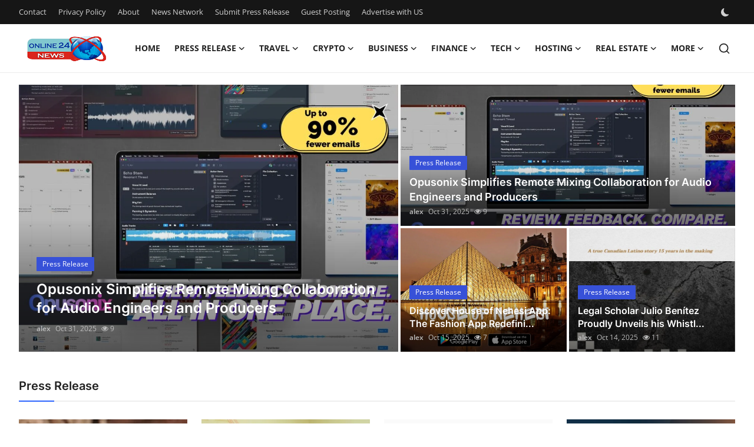

--- FILE ---
content_type: text/html; charset=UTF-8
request_url: https://www.bipapartments.com/?page=2
body_size: 39121
content:
<!DOCTYPE html>
<html lang="en" >
<head>
<meta charset="utf-8">
<meta http-equiv="X-UA-Compatible" content="IE=edge">
<meta name="viewport" content="width=device-width, initial-scale=1">
<title>Latest News Today - Bip Apartments</title>
<meta name="description" content="Shine across America! Tailored guest posts, vibrant press releases, &amp; dynamic articles, with breaking news from all industries."/>
<meta name="keywords" content="press release distribution, guest posting services, crypto PR, instant indexing, content marketing, digital PR platform, online brand visibility"/>
<meta name="author" content="Bip Apartments News"/>
<meta name="robots" content="all">
<meta property="og:locale" content="en-US"/>
<meta property="og:site_name" content="Bip Apartments News"/>
<meta name="X-CSRF-TOKEN" content="1e9774ed688f882ef462996a89e241cd">
<meta property="og:image" content="https://www.bipapartments.com/uploads/logo/logo_685283e3ca81d2-49294373.png"/>
<meta property="og:image:width" content="155"/>
<meta property="og:image:height" content="50"/>
<meta property="og:type" content="website"/>
<meta property="og:title" content="Latest News Today - Bip Apartments"/>
<meta property="og:description" content="Shine across America! Tailored guest posts, vibrant press releases, &amp; dynamic articles, with breaking news from all industries."/>
<meta property="og:url" content="https://www.bipapartments.com/?page=2"/>
<meta property="fb:app_id" content=""/>
<meta name="twitter:card" content="summary_large_image"/>
<meta name="twitter:site" content="@Bip Apartments News"/>
<meta name="twitter:title" content="Latest News Today - Bip Apartments"/>
<meta name="twitter:description" content="Shine across America! Tailored guest posts, vibrant press releases, &amp; dynamic articles, with breaking news from all industries."/>
<link rel="shortcut icon" type="image/png" href="https://www.bipapartments.com/uploads/logo/favicon_685283e3cab984-14434165.png"/>
<link rel="canonical" href="https://www.bipapartments.com"/>
<link rel="alternate" href="https://www.bipapartments.com/?page=2" hreflang="en-US"/>
<style>@font-face {font-family: 'Inter'; font-style: normal; font-weight: 400; font-display: swap; src: url('https://www.bipapartments.com/assets/fonts/inter/inter-400.woff2') format('woff2'), url('https://www.bipapartments.com/assets/fonts/inter/inter-400.woff') format('woff')}  @font-face {font-family: 'Inter'; font-style: normal; font-weight: 600; font-display: swap; src: url('https://www.bipapartments.com/assets/fonts/inter/inter-600.woff2') format('woff2'), url('https://www.bipapartments.com/assets/fonts/inter/inter-600.woff') format('woff')}  @font-face {font-family: 'Inter'; font-style: normal; font-weight: 700; font-display: swap; src: url('https://www.bipapartments.com/assets/fonts/inter/inter-700.woff2') format('woff2'), url('https://www.bipapartments.com/assets/fonts/inter/inter-700.woff') format('woff')}</style>
<style>@font-face {font-family: 'Open Sans'; font-style: normal; font-weight: 400; font-display: swap; src: url('https://www.bipapartments.com/assets/fonts/open-sans/open-sans-400.woff2') format('woff2'), url('https://www.bipapartments.com/assets/fonts/open-sans/open-sans-400.woff') format('woff')}  @font-face {font-family: 'Open Sans'; font-style: normal; font-weight: 600; font-display: swap; src: url('https://www.bipapartments.com/assets/fonts/open-sans/open-sans-600.woff2') format('woff2'), url('https://www.bipapartments.com/assets/fonts/open-sans/open-sans-600.woff') format('woff')}  @font-face {font-family: 'Open Sans'; font-style: normal; font-weight: 700; font-display: swap; src: url('https://www.bipapartments.com/assets/fonts/open-sans/open-sans-700.woff2') format('woff2'), url('https://www.bipapartments.com/assets/fonts/open-sans/open-sans-700.woff') format('woff')}</style>
<link href="https://www.bipapartments.com/assets/vendor/bootstrap/css/bootstrap.min.css" rel="stylesheet">
<link href="https://www.bipapartments.com/assets/themes/magazine/css/style-2.4.1.min.css" rel="stylesheet">
<style>:root {--vr-font-primary:  "Open Sans", Helvetica, sans-serif;--vr-font-secondary:  "Inter", sans-serif;;--vr-font-tertiary:  Verdana, Helvetica, sans-serif;--vr-theme-color: #2d65fe;--vr-block-color: #161616;--vr-mega-menu-color: #f9f9f9;} .section-videos .video-large .image {height: 100% !important;}
.bn-ds-1{width: 728px; height: 90px;}.bn-mb-1{width: 300px; height: 250px;}.modal-newsletter .image {background-image: url('https://www.bipapartments.com/assets/img/newsletter.webp');}</style>
<script>var VrConfig = {baseURL: 'https://www.bipapartments.com', csrfTokenName: 'csrf_token', sysLangId: '1', authCheck: 0, rtl: false, isRecaptchaEnabled: '0', categorySliderIds: [], textOk: "OK", textYes: "Yes", textCancel: "Cancel", textCorrectAnswer: "Correct Answer", textWrongAnswer: "Wrong Answer"};</script><script async src="https://pagead2.googlesyndication.com/pagead/js/adsbygoogle.js?client=ca-pub-4699894406962635"
     crossorigin="anonymous"></script>
<meta name="google-site-verification" content="J00IBtVKY79XlpLmwnYAqgUH2NWZ2eZ5i3r66OzfF8w" /></head>
<body class="magazine  ">
<div id="nav-top" class="d-flex align-items-center">
<div class="container-xl d-flex justify-content-center justify-content-between">
<div class="d-flex align-items-center">
<ul class="navbar-nav flex-row top-left">
<li class="nav-item"><a href="https://www.bipapartments.com/contact" class="nav-link">Contact</a></li>
<li class="nav-item"><a href="https://www.bipapartments.com/privacy-policy" class="nav-link">Privacy Policy</a></li>
<li class="nav-item"><a href="https://www.bipapartments.com/about" class="nav-link">About</a></li>
<li class="nav-item"><a href="https://www.bipapartments.com/news-network" class="nav-link">News Network</a></li>
<li class="nav-item"><a href="https://www.bipapartments.com/submit-press-release" class="nav-link">Submit Press Release</a></li>
<li class="nav-item"><a href="https://www.bipapartments.com/guest-posting" class="nav-link">Guest Posting</a></li>
<li class="nav-item"><a href="https://www.bipapartments.com/advertise-with-us" class="nav-link">Advertise with US</a></li>
</ul>
</div>
<div class="d-flex align-items-center">
<ul class="navbar-nav flex-row flex-wrap ms-md-auto align-items-center">
<li class="nav-item display-flex align-items-center m0">
<form action="https://www.bipapartments.com/switch-dark-mode" method="post">
<input type="hidden" name="csrf_token" value="1e9774ed688f882ef462996a89e241cd"><input type="hidden" name="back_url" value="https://www.bipapartments.com/?page=2">
<button type="submit" name="theme_mode" value="dark" class="btn-switch-mode" aria-label="switch-mode">
<svg xmlns="http://www.w3.org/2000/svg" width="13" height="13" fill="currentColor" class="dark-mode-icon" viewBox="0 0 16 16">
<path d="M6 .278a.768.768 0 0 1 .08.858 7.208 7.208 0 0 0-.878 3.46c0 4.021 3.278 7.277 7.318 7.277.527 0 1.04-.055 1.533-.16a.787.787 0 0 1 .81.316.733.733 0 0 1-.031.893A8.349 8.349 0 0 1 8.344 16C3.734 16 0 12.286 0 7.71 0 4.266 2.114 1.312 5.124.06A.752.752 0 0 1 6 .278z"/>
</svg>
</button>
</form>
</li>
</ul>
</div>
</div>
</div><header id="header" >
<div class="navbar navbar-expand-md nav-main">
<nav class="container-xl">
<a href="https://www.bipapartments.com" class="navbar-brand p-0">
<img src="https://www.bipapartments.com/uploads/logo/logo_685283e3ca81d2-49294373.png" alt="logo" class="logo" width="155" height="50">
</a>
<div class="collapse navbar-collapse">
<ul class="navbar-nav navbar-left display-flex align-items-center">
<li class="nav-item">
<a href="https://www.bipapartments.com" class="nav-link">Home</a>
</li>
<li class="nav-item nav-item-category nav-item-category-1" data-category-id="1">
<a href="https://www.bipapartments.com/press-release" class="nav-link" data-toggle="dropdown" role="button" aria-expanded="false">Press Release<i class="icon-arrow-down"></i></a>
</li>
<li class="nav-item nav-item-category nav-item-category-3" data-category-id="3">
<a href="https://www.bipapartments.com/travel" class="nav-link" data-toggle="dropdown" role="button" aria-expanded="false">Travel<i class="icon-arrow-down"></i></a>
</li>
<li class="nav-item nav-item-category nav-item-category-9" data-category-id="9">
<a href="https://www.bipapartments.com/crypto" class="nav-link" data-toggle="dropdown" role="button" aria-expanded="false">Crypto<i class="icon-arrow-down"></i></a>
</li>
<li class="nav-item nav-item-category nav-item-category-10" data-category-id="10">
<a href="https://www.bipapartments.com/business" class="nav-link" data-toggle="dropdown" role="button" aria-expanded="false">Business<i class="icon-arrow-down"></i></a>
</li>
<li class="nav-item nav-item-category nav-item-category-11" data-category-id="11">
<a href="https://www.bipapartments.com/finance" class="nav-link" data-toggle="dropdown" role="button" aria-expanded="false">Finance<i class="icon-arrow-down"></i></a>
</li>
<li class="nav-item nav-item-category nav-item-category-12" data-category-id="12">
<a href="https://www.bipapartments.com/tech" class="nav-link" data-toggle="dropdown" role="button" aria-expanded="false">Tech<i class="icon-arrow-down"></i></a>
</li>
<li class="nav-item nav-item-category nav-item-category-17" data-category-id="17">
<a href="https://www.bipapartments.com/hosting" class="nav-link" data-toggle="dropdown" role="button" aria-expanded="false">Hosting<i class="icon-arrow-down"></i></a>
</li>
<li class="nav-item nav-item-category nav-item-category-25" data-category-id="25">
<a href="https://www.bipapartments.com/real-estate" class="nav-link" data-toggle="dropdown" role="button" aria-expanded="false">Real Estate<i class="icon-arrow-down"></i></a>
</li>
<li class="nav-item dropdown">
<a class="nav-link" href="#">More<i class="icon-arrow-down"></i></a>
<ul class="dropdown-menu nav-dropdown-menu">
<li><a href="https://www.bipapartments.com/general" class="dropdown-item">General</a></li>
<li><a href="https://www.bipapartments.com/top-10" class="dropdown-item">Top 10</a></li>
<li><a href="https://www.bipapartments.com/how-to" class="dropdown-item">How To</a></li>
<li><a href="https://www.bipapartments.com/support-number" class="dropdown-item">Support Number</a></li>
</ul>
</li>
</ul>
<hr class="d-md-none text-white-50">
<ul class="navbar-nav navbar-right flex-row flex-wrap align-items-center ms-md-auto">
<li class="nav-item col-6 col-lg-auto position-relative">
<button type="button" class="btn-link nav-link py-2 px-0 px-lg-2 search-icon display-flex align-items-center" aria-label="search">
<svg xmlns="http://www.w3.org/2000/svg" width="21" height="21" viewBox="0 0 24 24" fill="none" stroke="currentColor" stroke-width="2" stroke-linecap="round" stroke-linejoin="round">
<circle cx="11" cy="11" r="8"></circle>
<line x1="21" y1="21" x2="16.65" y2="16.65"></line>
</svg>
</button>
<div class="search-form">
<form action="https://www.bipapartments.com/search" method="get" id="search_validate">
<input type="text" name="q" maxlength="300" pattern=".*\S+.*" class="form-control form-input" placeholder="Search..."  required>
<button class="btn btn-custom" aria-label="search">
<svg xmlns="http://www.w3.org/2000/svg" width="20" height="20" viewBox="0 0 24 24" fill="none" stroke="currentColor" stroke-width="2" stroke-linecap="round" stroke-linejoin="round">
<circle cx="11" cy="11" r="8"></circle>
<line x1="21" y1="21" x2="16.65" y2="16.65"></line>
</svg>
</button>
</form>
</div>
</li>
</ul>
</div>
</nav>
</div>

<div class="container-xl">
<div class="mega-menu-container">
<div class="mega-menu mega-menu-1 shadow-sm" data-category-id="1">
<div class="container-fluid">
<div class="row">
<div class="col-12 menu-right width100">
<div class="menu-category-items filter-all active">
<div class="container-fluid">
<div class="row">
<div class="col-sm-2 menu-post-item width20">
<div class="image">
<a href="https://www.bipapartments.com/melbourne-families-embrace-pre-paid-funeral-plans-by-howard-squires-to-secure-legacy-and-save-costs">
<img src="[data-uri]" data-src="https://www.prwires.com/wp-content/uploads/2025/12/funerals_services.jpg" alt="Melbourne Families Embrace Pre-Paid Funeral Plans by Howard Squires to Secure Legacy and Save Costs" class="img-fluid lazyload" width="232" height="140"/>
</a>
</div>
<h3 class="title"><a href="https://www.bipapartments.com/melbourne-families-embrace-pre-paid-funeral-plans-by-howard-squires-to-secure-legacy-and-save-costs">Melbourne Families Embrace Pre-Paid Funeral P...</a></h3>
<p class="small-post-meta">    <a href="https://www.bipapartments.com/profile/alex" class="a-username">alex</a>
    <span>Dec 18, 2025</span>
    <span class="m-r-0"><i class="icon-eye"></i>&nbsp;1</span>
</p>
</div>
<div class="col-sm-2 menu-post-item width20">
<div class="image">
<a href="https://www.bipapartments.com/popolo-music-group-hosts-thanksgiving-celebration-for-everlasting-hope-and-vulnerable-children-in-cebu">
<img src="[data-uri]" data-src="https://www.prwires.com/wp-content/uploads/2025/12/1765717991hp10-1024x683.jpg" alt="Popolo Music Group Hosts Thanksgiving Celebration for Everlasting Hope and Vulnerable Children in Cebu" class="img-fluid lazyload" width="232" height="140"/>
</a>
</div>
<h3 class="title"><a href="https://www.bipapartments.com/popolo-music-group-hosts-thanksgiving-celebration-for-everlasting-hope-and-vulnerable-children-in-cebu">Popolo Music Group Hosts Thanksgiving Celebra...</a></h3>
<p class="small-post-meta">    <a href="https://www.bipapartments.com/profile/alex" class="a-username">alex</a>
    <span>Dec 14, 2025</span>
    <span class="m-r-0"><i class="icon-eye"></i>&nbsp;6</span>
</p>
</div>
<div class="col-sm-2 menu-post-item width20">
<div class="image">
<a href="https://www.bipapartments.com/meta-analysis-confirms-dermoelectroporation-enhances-exosome-delivery-in-regenerative-aesthetics">
<img src="[data-uri]" data-src="https://www.prwires.com/wp-content/uploads/2025/12/17656257502.png" alt="Meta-Analysis Confirms DermoElectroPoration Enhances Exosome Delivery in Regenerative Aesthetics" class="img-fluid lazyload" width="232" height="140"/>
</a>
</div>
<h3 class="title"><a href="https://www.bipapartments.com/meta-analysis-confirms-dermoelectroporation-enhances-exosome-delivery-in-regenerative-aesthetics">Meta-Analysis Confirms DermoElectroPoration E...</a></h3>
<p class="small-post-meta">    <a href="https://www.bipapartments.com/profile/alex" class="a-username">alex</a>
    <span>Dec 14, 2025</span>
    <span class="m-r-0"><i class="icon-eye"></i>&nbsp;3</span>
</p>
</div>
<div class="col-sm-2 menu-post-item width20">
<div class="image">
<a href="https://www.bipapartments.com/top-press-release-company-for-powerful-brand-visibility">
<img src="[data-uri]" data-src="https://www.prwires.com/wp-content/uploads/2025/12/press-release-company.295Z.png" alt="Top Press Release Company for Powerful Brand Visibility" class="img-fluid lazyload" width="232" height="140"/>
</a>
</div>
<h3 class="title"><a href="https://www.bipapartments.com/top-press-release-company-for-powerful-brand-visibility">Top Press Release Company for Powerful Brand ...</a></h3>
<p class="small-post-meta">    <a href="https://www.bipapartments.com/profile/alex" class="a-username">alex</a>
    <span>Dec 4, 2025</span>
    <span class="m-r-0"><i class="icon-eye"></i>&nbsp;2</span>
</p>
</div>
<div class="col-sm-2 menu-post-item width20">
<div class="image">
<a href="https://www.bipapartments.com/news-wire-serviceforstartup-funding-stories-pr-wires">
<img src="[data-uri]" data-src="https://www.prwires.com/wp-content/uploads/2025/11/Google_AI_Studio_2025-11-26T08_56_36.145Z.png" alt="News Wire Service For Startup Funding Stories | PR Wires" class="img-fluid lazyload" width="232" height="140"/>
</a>
</div>
<h3 class="title"><a href="https://www.bipapartments.com/news-wire-serviceforstartup-funding-stories-pr-wires">News Wire Service For Startup Funding Stories...</a></h3>
<p class="small-post-meta">    <a href="https://www.bipapartments.com/profile/alex" class="a-username">alex</a>
    <span>Nov 26, 2025</span>
    <span class="m-r-0"><i class="icon-eye"></i>&nbsp;3</span>
</p>
</div>
</div>
</div>
</div>
</div>
</div>
</div>
</div>
<div class="mega-menu mega-menu-3 shadow-sm" data-category-id="3">
<div class="container-fluid">
<div class="row">
<div class="col-12 menu-right width100">
<div class="menu-category-items filter-all active">
<div class="container-fluid">
<div class="row">
<div class="col-sm-2 menu-post-item width20">
<div class="image">
<a href="https://www.bipapartments.com/dubai-tour-packages-from-surat">
<img src="[data-uri]" data-src="https://www.bipapartments.com/uploads/images/202507/image_430x256_687795b2b9059.jpg" alt="Dubai Tour Packages from Surat" class="img-fluid lazyload" width="232" height="140"/>
</a>
</div>
<h3 class="title"><a href="https://www.bipapartments.com/dubai-tour-packages-from-surat">Dubai Tour Packages from Surat</a></h3>
<p class="small-post-meta">    <a href="https://www.bipapartments.com/profile/flip-trip-holidays" class="a-username">flip-trip-holidays</a>
    <span>Jul 16, 2025</span>
    <span class="m-r-0"><i class="icon-eye"></i>&nbsp;5</span>
</p>
</div>
<div class="col-sm-2 menu-post-item width20">
<div class="image">
<a href="https://www.bipapartments.com/7-scenic-road-trips-in-rajasthan">
<img src="[data-uri]" data-src="https://www.bipapartments.com/uploads/images/202507/image_430x256_68779204a90d6.jpg" alt="7 Scenic Road Trips in Rajasthan" class="img-fluid lazyload" width="232" height="140"/>
</a>
</div>
<h3 class="title"><a href="https://www.bipapartments.com/7-scenic-road-trips-in-rajasthan">7 Scenic Road Trips in Rajasthan</a></h3>
<p class="small-post-meta">    <a href="https://www.bipapartments.com/profile/pradhancabs" class="a-username">pradhancabs</a>
    <span>Jul 16, 2025</span>
    <span class="m-r-0"><i class="icon-eye"></i>&nbsp;7</span>
</p>
</div>
<div class="col-sm-2 menu-post-item width20">
<div class="image">
<a href="https://www.bipapartments.com/hotel-near-mayur-vihar-metro-station-book-now">
<img src="[data-uri]" data-src="https://www.bipapartments.com/uploads/images/202507/image_430x256_68778a2bc9306.jpg" alt="Hotel Near Mayur Vihar Metro Station – Book Now " class="img-fluid lazyload" width="232" height="140"/>
</a>
</div>
<h3 class="title"><a href="https://www.bipapartments.com/hotel-near-mayur-vihar-metro-station-book-now">Hotel Near Mayur Vihar Metro Station – Book Now </a></h3>
<p class="small-post-meta">    <a href="https://www.bipapartments.com/profile/hotel-near-isbt" class="a-username">Hotel Near ISBT</a>
    <span>Jul 16, 2025</span>
    <span class="m-r-0"><i class="icon-eye"></i>&nbsp;5</span>
</p>
</div>
<div class="col-sm-2 menu-post-item width20">
<div class="image">
<a href="https://www.bipapartments.com/kedarkantha-trek-guide-2025-easy-snowy-unforgettable">
<img src="[data-uri]" data-src="https://www.bipapartments.com/uploads/images/202507/image_430x256_6870e69bcf6e4.jpg" alt="Kedarkantha Trek Guide (2025): Easy, Snowy &amp; Unforgettable" class="img-fluid lazyload" width="232" height="140"/>
</a>
</div>
<h3 class="title"><a href="https://www.bipapartments.com/kedarkantha-trek-guide-2025-easy-snowy-unforgettable">Kedarkantha Trek Guide (2025): Easy, Snowy &amp; ...</a></h3>
<p class="small-post-meta">    <a href="https://www.bipapartments.com/profile/trekyaari" class="a-username">Trekyaari</a>
    <span>Jul 16, 2025</span>
    <span class="m-r-0"><i class="icon-eye"></i>&nbsp;8</span>
</p>
</div>
<div class="col-sm-2 menu-post-item width20">
<div class="image">
<a href="https://www.bipapartments.com/the-ultimate-guide-to-prehung-doors-and-shaker-solid-doors">
<img src="[data-uri]" data-src="" alt="The Ultimate Guide to Prehung Doors and Shaker Solid Doors" class="img-fluid lazyload" width="232" height="140"/>
</a>
</div>
<h3 class="title"><a href="https://www.bipapartments.com/the-ultimate-guide-to-prehung-doors-and-shaker-solid-doors">The Ultimate Guide to Prehung Doors and Shake...</a></h3>
<p class="small-post-meta">    <a href="https://www.bipapartments.com/profile/doorcart" class="a-username">doorcart</a>
    <span>Jul 16, 2025</span>
    <span class="m-r-0"><i class="icon-eye"></i>&nbsp;5</span>
</p>
</div>
</div>
</div>
</div>
</div>
</div>
</div>
</div>
<div class="mega-menu mega-menu-9 shadow-sm" data-category-id="9">
<div class="container-fluid">
<div class="row">
<div class="col-12 menu-right width100">
<div class="menu-category-items filter-all active">
<div class="container-fluid">
<div class="row">
<div class="col-sm-2 menu-post-item width20">
<div class="image">
<a href="https://www.bipapartments.com/Lifting-Your-Projects-to-New-Heights">
<img src="[data-uri]" data-src="https://www.bipapartments.com/uploads/images/202507/image_430x256_68778aea733fb.jpg" alt="Crane Rental Saudi Arabia – Lifting Your Projects to New Heights" class="img-fluid lazyload" width="232" height="140"/>
</a>
</div>
<h3 class="title"><a href="https://www.bipapartments.com/Lifting-Your-Projects-to-New-Heights">Crane Rental Saudi Arabia – Lifting Your Proj...</a></h3>
<p class="small-post-meta">    <a href="https://www.bipapartments.com/profile/mycraner" class="a-username">mycraner</a>
    <span>Jul 16, 2025</span>
    <span class="m-r-0"><i class="icon-eye"></i>&nbsp;7</span>
</p>
</div>
<div class="col-sm-2 menu-post-item width20">
<div class="image">
<a href="https://www.bipapartments.com/crypto-gambling-casino-platform-explained-powered-by-terragon">
<img src="[data-uri]" data-src="https://www.bipapartments.com/uploads/images/202507/image_430x256_687776795b6e6.jpg" alt="Crypto Gambling Casino Platform Explained – Powered by Terragon" class="img-fluid lazyload" width="232" height="140"/>
</a>
</div>
<h3 class="title"><a href="https://www.bipapartments.com/crypto-gambling-casino-platform-explained-powered-by-terragon">Crypto Gambling Casino Platform Explained – P...</a></h3>
<p class="small-post-meta">    <a href="https://www.bipapartments.com/profile/darranhong" class="a-username">darranhong</a>
    <span>Jul 16, 2025</span>
    <span class="m-r-0"><i class="icon-eye"></i>&nbsp;8</span>
</p>
</div>
<div class="col-sm-2 menu-post-item width20">
<div class="image">
<a href="https://www.bipapartments.com/bitcoin-mining-hardware-bitcoin-price-prediction-2040-revealed">
<img src="[data-uri]" data-src="https://www.bipapartments.com/uploads/images/202507/image_430x256_6875ffd46543c.jpg" alt="Bitcoin Mining Hardware: Bitcoin Price Prediction 2040 Revealed" class="img-fluid lazyload" width="232" height="140"/>
</a>
</div>
<h3 class="title"><a href="https://www.bipapartments.com/bitcoin-mining-hardware-bitcoin-price-prediction-2040-revealed">Bitcoin Mining Hardware: Bitcoin Price Predic...</a></h3>
<p class="small-post-meta">    <a href="https://www.bipapartments.com/profile/blockdag2025" class="a-username">blockdag2025</a>
    <span>Jul 15, 2025</span>
    <span class="m-r-0"><i class="icon-eye"></i>&nbsp;7</span>
</p>
</div>
<div class="col-sm-2 menu-post-item width20">
<div class="image">
<a href="https://www.bipapartments.com/cryptostar3">
<img src="[data-uri]" data-src="https://www.bipapartments.com/uploads/images/202507/image_430x256_687102896f2fa.jpg" alt="Turbo (TURBO) Exploding Soon? AI-Built Memecoin Eyes 165% Surge by 2025!" class="img-fluid lazyload" width="232" height="140"/>
</a>
</div>
<h3 class="title"><a href="https://www.bipapartments.com/cryptostar3">Turbo (TURBO) Exploding Soon? AI-Built Memeco...</a></h3>
<p class="small-post-meta">    <a href="https://www.bipapartments.com/profile/cryptocrest1710" class="a-username">cryptocrest1710</a>
    <span>Jul 11, 2025</span>
    <span class="m-r-0"><i class="icon-eye"></i>&nbsp;6</span>
</p>
</div>
<div class="col-sm-2 menu-post-item width20">
<div class="image">
<a href="https://www.bipapartments.com/Crypto-Decoded">
<img src="[data-uri]" data-src="https://www.bipapartments.com/uploads/images/202507/image_430x256_6870f60291033.jpg" alt="Pi Coin Jumps 11% — Can It Double in 2025?" class="img-fluid lazyload" width="232" height="140"/>
</a>
</div>
<h3 class="title"><a href="https://www.bipapartments.com/Crypto-Decoded">Pi Coin Jumps 11% — Can It Double in 2025?</a></h3>
<p class="small-post-meta">    <a href="https://www.bipapartments.com/profile/crypto-decoded" class="a-username">Anna Walker</a>
    <span>Jul 11, 2025</span>
    <span class="m-r-0"><i class="icon-eye"></i>&nbsp;8</span>
</p>
</div>
</div>
</div>
</div>
</div>
</div>
</div>
</div>
<div class="mega-menu mega-menu-10 shadow-sm" data-category-id="10">
<div class="container-fluid">
<div class="row">
<div class="col-12 menu-right width100">
<div class="menu-category-items filter-all active">
<div class="container-fluid">
<div class="row">
<div class="col-sm-2 menu-post-item width20">
<h3 class="title"><a href="https://www.bipapartments.com/reliable-self-tapping-screws-supplier-custom-sizes-available">Reliable Self Tapping Screws Supplier – Custo...</a></h3>
<p class="small-post-meta">    <a href="https://www.bipapartments.com/profile/everettefranco" class="a-username">everettefranco</a>
    <span>Jul 17, 2025</span>
    <span class="m-r-0"><i class="icon-eye"></i>&nbsp;11</span>
</p>
</div>
<div class="col-sm-2 menu-post-item width20">
<div class="image">
<a href="https://www.bipapartments.com/how-to-buy-silver-in-the-uk">
<img src="[data-uri]" data-src="https://www.bipapartments.com/uploads/images/202507/image_430x256_6878b357f0ced.jpg" alt="How to Buy Silver in the UK – A Beginner’s Step-by-Step Guide" class="img-fluid lazyload" width="232" height="140"/>
</a>
</div>
<h3 class="title"><a href="https://www.bipapartments.com/how-to-buy-silver-in-the-uk">How to Buy Silver in the UK – A Beginner’s St...</a></h3>
<p class="small-post-meta">    <a href="https://www.bipapartments.com/profile/eliannadaniel" class="a-username">eliannadaniel</a>
    <span>Jul 17, 2025</span>
    <span class="m-r-0"><i class="icon-eye"></i>&nbsp;8</span>
</p>
</div>
<div class="col-sm-2 menu-post-item width20">
<div class="image">
<a href="https://www.bipapartments.com/Raspberry-Hills-2470">
<img src="[data-uri]" data-src="https://www.bipapartments.com/uploads/images/202507/image_430x256_687682fbd9acb.jpg" alt="Raspberry Hills | Raspberry Hills Clothing | Get 30% Of&quot;" class="img-fluid lazyload" width="232" height="140"/>
</a>
</div>
<h3 class="title"><a href="https://www.bipapartments.com/Raspberry-Hills-2470">Raspberry Hills | Raspberry Hills Clothing | ...</a></h3>
<p class="small-post-meta">    <a href="https://www.bipapartments.com/profile/aagty7sss" class="a-username">AAGTY7SSS</a>
    <span>Jul 17, 2025</span>
    <span class="m-r-0"><i class="icon-eye"></i>&nbsp;9</span>
</p>
</div>
<div class="col-sm-2 menu-post-item width20">
<div class="image">
<a href="https://www.bipapartments.com/10-best-flowers-for-making-natural-beauty-products-at-home">
<img src="[data-uri]" data-src="https://www.bipapartments.com/uploads/images/202507/image_430x256_6878a993ae48e.jpg" alt="10 Best Flowers for Making Natural Beauty Products at Home" class="img-fluid lazyload" width="232" height="140"/>
</a>
</div>
<h3 class="title"><a href="https://www.bipapartments.com/10-best-flowers-for-making-natural-beauty-products-at-home">10 Best Flowers for Making Natural Beauty Pro...</a></h3>
<p class="small-post-meta">    <a href="https://www.bipapartments.com/profile/oyegifts3" class="a-username">oyegifts3</a>
    <span>Jul 17, 2025</span>
    <span class="m-r-0"><i class="icon-eye"></i>&nbsp;20</span>
</p>
</div>
<div class="col-sm-2 menu-post-item width20">
<h3 class="title"><a href="https://www.bipapartments.com/premier-pest-control-services-in-lamont-ca-never-pests">Premier Pest Control Services in Lamont, CA: ...</a></h3>
<p class="small-post-meta">    <a href="https://www.bipapartments.com/profile/rosarioalivia" class="a-username">rosarioalivia</a>
    <span>Jul 17, 2025</span>
    <span class="m-r-0"><i class="icon-eye"></i>&nbsp;9</span>
</p>
</div>
</div>
</div>
</div>
</div>
</div>
</div>
</div>
<div class="mega-menu mega-menu-11 shadow-sm" data-category-id="11">
<div class="container-fluid">
<div class="row">
<div class="col-12 menu-right width100">
<div class="menu-category-items filter-all active">
<div class="container-fluid">
<div class="row">
<div class="col-sm-2 menu-post-item width20">
<div class="image">
<a href="https://www.bipapartments.com/Credit-Card-Debt-in-America:-How-to-Dig-Yourself-Out">
<img src="[data-uri]" data-src="[data-uri]" alt="Credit Card Debt in America: How to Dig Yourself Out" class="img-fluid lazyload" width="232" height="140"/>
</a>
</div>
<h3 class="title"><a href="https://www.bipapartments.com/Credit-Card-Debt-in-America:-How-to-Dig-Yourself-Out">Credit Card Debt in America: How to Dig Yours...</a></h3>
<p class="small-post-meta">    <a href="https://www.bipapartments.com/profile/lucifer" class="a-username">lucifer</a>
    <span>Jul 16, 2025</span>
    <span class="m-r-0"><i class="icon-eye"></i>&nbsp;5</span>
</p>
</div>
<div class="col-sm-2 menu-post-item width20">
<div class="image">
<a href="https://www.bipapartments.com/electric-vs-gas-cars-which-is-cheaper-to-insure-in-salt-lake-city">
<img src="[data-uri]" data-src="https://www.bipapartments.com/uploads/images/202507/image_430x256_6877988b2f80d.jpg" alt="Electric vs. Gas Cars: Which Is Cheaper to Insure in Salt Lake City?" class="img-fluid lazyload" width="232" height="140"/>
</a>
</div>
<h3 class="title"><a href="https://www.bipapartments.com/electric-vs-gas-cars-which-is-cheaper-to-insure-in-salt-lake-city">Electric vs. Gas Cars: Which Is Cheaper to In...</a></h3>
<p class="small-post-meta">    <a href="https://www.bipapartments.com/profile/maria151" class="a-username">maria151</a>
    <span>Jul 16, 2025</span>
    <span class="m-r-0"><i class="icon-eye"></i>&nbsp;3</span>
</p>
</div>
<div class="col-sm-2 menu-post-item width20">
<div class="image">
<a href="https://www.bipapartments.com/how-long-should-you-keep-business-tax-records">
<img src="[data-uri]" data-src="https://www.bipapartments.com/uploads/images/202507/image_430x256_68769a2c582da.jpg" alt="How Long Should You Keep Business Tax Records" class="img-fluid lazyload" width="232" height="140"/>
</a>
</div>
<h3 class="title"><a href="https://www.bipapartments.com/how-long-should-you-keep-business-tax-records">How Long Should You Keep Business Tax Records</a></h3>
<p class="small-post-meta">    <a href="https://www.bipapartments.com/profile/hussay" class="a-username">hussay</a>
    <span>Jul 16, 2025</span>
    <span class="m-r-0"><i class="icon-eye"></i>&nbsp;5</span>
</p>
</div>
<div class="col-sm-2 menu-post-item width20">
<div class="image">
<a href="https://www.bipapartments.com/how-can-christians-improve-their-financial-planning-today">
<img src="[data-uri]" data-src="https://www.bipapartments.com/uploads/images/202507/image_430x256_68761ff5e693d.jpg" alt="How Can Christians Improve Their Financial Planning Today?" class="img-fluid lazyload" width="232" height="140"/>
</a>
</div>
<h3 class="title"><a href="https://www.bipapartments.com/how-can-christians-improve-their-financial-planning-today">How Can Christians Improve Their Financial Pl...</a></h3>
<p class="small-post-meta">    <a href="https://www.bipapartments.com/profile/oliviawilliams" class="a-username">oliviawilliams</a>
    <span>Jul 15, 2025</span>
    <span class="m-r-0"><i class="icon-eye"></i>&nbsp;14</span>
</p>
</div>
<div class="col-sm-2 menu-post-item width20">
<div class="image">
<a href="https://www.bipapartments.com/baddiehub-fashion">
<img src="[data-uri]" data-src="https://www.bipapartments.com/uploads/images/202507/image_430x256_68720c1363fff.jpg" alt="BaddieHub Fashion: Look Bold, Feel Confident" class="img-fluid lazyload" width="232" height="140"/>
</a>
</div>
<h3 class="title"><a href="https://www.bipapartments.com/baddiehub-fashion">BaddieHub Fashion: Look Bold, Feel Confident</a></h3>
<p class="small-post-meta">    <a href="https://www.bipapartments.com/profile/itxjohn1122" class="a-username">itxjohn1122</a>
    <span>Jul 12, 2025</span>
    <span class="m-r-0"><i class="icon-eye"></i>&nbsp;8</span>
</p>
</div>
</div>
</div>
</div>
</div>
</div>
</div>
</div>
<div class="mega-menu mega-menu-12 shadow-sm" data-category-id="12">
<div class="container-fluid">
<div class="row">
<div class="col-12 menu-right width100">
<div class="menu-category-items filter-all active">
<div class="container-fluid">
<div class="row">
<div class="col-sm-2 menu-post-item width20">
<div class="image">
<a href="https://www.bipapartments.com/The-Future-of-Electric-Vehicles">
<img src="[data-uri]" data-src="[data-uri]" alt="The Future of Electric Vehicles: What’s Next After Tesla?" class="img-fluid lazyload" width="232" height="140"/>
</a>
</div>
<h3 class="title"><a href="https://www.bipapartments.com/The-Future-of-Electric-Vehicles">The Future of Electric Vehicles: What’s Next ...</a></h3>
<p class="small-post-meta">    <a href="https://www.bipapartments.com/profile/lucifer" class="a-username">lucifer</a>
    <span>Jul 16, 2025</span>
    <span class="m-r-0"><i class="icon-eye"></i>&nbsp;15</span>
</p>
</div>
<div class="col-sm-2 menu-post-item width20">
<div class="image">
<a href="https://www.bipapartments.com/why-autonomous-systems-development-is-crucial-for-smart-industries-today">
<img src="[data-uri]" data-src="https://www.bipapartments.com/uploads/images/202507/image_430x256_68779c5bb4b07.jpg" alt="Why Autonomous Systems Development Is Crucial for Smart Industries Today" class="img-fluid lazyload" width="232" height="140"/>
</a>
</div>
<h3 class="title"><a href="https://www.bipapartments.com/why-autonomous-systems-development-is-crucial-for-smart-industries-today">Why Autonomous Systems Development Is Crucial...</a></h3>
<p class="small-post-meta">    <a href="https://www.bipapartments.com/profile/benpaul" class="a-username">benpaul</a>
    <span>Jul 16, 2025</span>
    <span class="m-r-0"><i class="icon-eye"></i>&nbsp;7</span>
</p>
</div>
<div class="col-sm-2 menu-post-item width20">
<div class="image">
<a href="https://www.bipapartments.com/mobile-software-development-company-with-arvr-skills">
<img src="[data-uri]" data-src="https://www.bipapartments.com/uploads/images/202507/image_430x256_68778f05d6f88.jpg" alt="Mobile Software Development Company with AR/VR Skills" class="img-fluid lazyload" width="232" height="140"/>
</a>
</div>
<h3 class="title"><a href="https://www.bipapartments.com/mobile-software-development-company-with-arvr-skills">Mobile Software Development Company with AR/V...</a></h3>
<p class="small-post-meta">    <a href="https://www.bipapartments.com/profile/bastionextech" class="a-username">Bastionextech</a>
    <span>Jul 16, 2025</span>
    <span class="m-r-0"><i class="icon-eye"></i>&nbsp;10</span>
</p>
</div>
<div class="col-sm-2 menu-post-item width20">
<div class="image">
<a href="https://www.bipapartments.com/how-to-build-a-responsive-tech-support-desk-for-your-team">
<img src="[data-uri]" data-src="https://www.bipapartments.com/uploads/images/202507/image_430x256_68774e7019f16.jpg" alt="How to Build a Responsive Tech Support Desk for Your Team" class="img-fluid lazyload" width="232" height="140"/>
</a>
</div>
<h3 class="title"><a href="https://www.bipapartments.com/how-to-build-a-responsive-tech-support-desk-for-your-team">How to Build a Responsive Tech Support Desk f...</a></h3>
<p class="small-post-meta">    <a href="https://www.bipapartments.com/profile/renaissance" class="a-username">Renaissance</a>
    <span>Jul 16, 2025</span>
    <span class="m-r-0"><i class="icon-eye"></i>&nbsp;9</span>
</p>
</div>
<div class="col-sm-2 menu-post-item width20">
<div class="image">
<a href="https://www.bipapartments.com/top-7-features-to-look-for-in-an-enterprise-grade-video-management-system">
<img src="[data-uri]" data-src="https://www.bipapartments.com/uploads/images/202507/image_430x256_68773e8651956.jpg" alt="Top 7 Features to Look for in an Enterprise-Grade Video Management System" class="img-fluid lazyload" width="232" height="140"/>
</a>
</div>
<h3 class="title"><a href="https://www.bipapartments.com/top-7-features-to-look-for-in-an-enterprise-grade-video-management-system">Top 7 Features to Look for in an Enterprise-G...</a></h3>
<p class="small-post-meta">    <a href="https://www.bipapartments.com/profile/vikaassingh" class="a-username">vikaassingh</a>
    <span>Jul 16, 2025</span>
    <span class="m-r-0"><i class="icon-eye"></i>&nbsp;10</span>
</p>
</div>
</div>
</div>
</div>
</div>
</div>
</div>
</div>
<div class="mega-menu mega-menu-17 shadow-sm" data-category-id="17">
<div class="container-fluid">
<div class="row">
<div class="col-12 menu-right width100">
<div class="menu-category-items filter-all active">
<div class="container-fluid">
<div class="row">
<div class="col-sm-2 menu-post-item width20">
<div class="image">
<a href="https://www.bipapartments.com/Empyre--Empyre-jeans-&-pants--official-Empyre-clothing">
<img src="[data-uri]" data-src="https://www.bipapartments.com/uploads/images/202507/image_430x256_6872bbf50622f.jpg" alt="Empyre | Empyre jeans &amp; pants | official Empyre clothing" class="img-fluid lazyload" width="232" height="140"/>
</a>
</div>
<h3 class="title"><a href="https://www.bipapartments.com/Empyre--Empyre-jeans-&-pants--official-Empyre-clothing">Empyre | Empyre jeans &amp; pants | official Empy...</a></h3>
<p class="small-post-meta">    <a href="https://www.bipapartments.com/profile/acsc" class="a-username">ACSC</a>
    <span>Jul 13, 2025</span>
    <span class="m-r-0"><i class="icon-eye"></i>&nbsp;10</span>
</p>
</div>
<div class="col-sm-2 menu-post-item width20">
<h3 class="title"><a href="https://www.bipapartments.com/eco-conscious-consumers-propel-global-bamboo-straws-market">Eco-Conscious Consumers Propel Global Bamboo ...</a></h3>
<p class="small-post-meta">    <a href="https://www.bipapartments.com/profile/jack1126" class="a-username">jack1126</a>
    <span>Jul 9, 2025</span>
    <span class="m-r-0"><i class="icon-eye"></i>&nbsp;5</span>
</p>
</div>
<div class="col-sm-2 menu-post-item width20">
<h3 class="title"><a href="https://www.bipapartments.com/agricultural-chemicals-market-grows-amid-increasing-food-security-concerns">Agricultural Chemicals Market Grows Amid Incr...</a></h3>
<p class="small-post-meta">    <a href="https://www.bipapartments.com/profile/jack1126" class="a-username">jack1126</a>
    <span>Jul 9, 2025</span>
    <span class="m-r-0"><i class="icon-eye"></i>&nbsp;10</span>
</p>
</div>
<div class="col-sm-2 menu-post-item width20">
<div class="image">
<a href="https://www.bipapartments.com/the-essentials-hoodie-that-completes-your-outfit">
<img src="[data-uri]" data-src="https://www.bipapartments.com/uploads/images/202507/image_430x256_6864f00812913.jpg" alt="The Essentials Hoodie That Completes Your Outfit" class="img-fluid lazyload" width="232" height="140"/>
</a>
</div>
<h3 class="title"><a href="https://www.bipapartments.com/the-essentials-hoodie-that-completes-your-outfit">The Essentials Hoodie That Completes Your Outfit</a></h3>
<p class="small-post-meta">    <a href="https://www.bipapartments.com/profile/essentialshoodieshopco" class="a-username">essentialshoodiesh...</a>
    <span>Jul 2, 2025</span>
    <span class="m-r-0"><i class="icon-eye"></i>&nbsp;7</span>
</p>
</div>
<div class="col-sm-2 menu-post-item width20">
<div class="image">
<a href="https://www.bipapartments.com/why-dedicated-server-hosting-in-uae-makes-sense-for-high-traffic-websites">
<img src="[data-uri]" data-src="https://www.bipapartments.com/uploads/images/202506/image_430x256_68580a520df99.jpg" alt="Why Dedicated Server Hosting in UAE Makes Sense for High-Traffic Websites" class="img-fluid lazyload" width="232" height="140"/>
</a>
</div>
<h3 class="title"><a href="https://www.bipapartments.com/why-dedicated-server-hosting-in-uae-makes-sense-for-high-traffic-websites">Why Dedicated Server Hosting in UAE Makes Sen...</a></h3>
<p class="small-post-meta">    <a href="https://www.bipapartments.com/profile/melissalevi" class="a-username">melissalevi</a>
    <span>Jun 22, 2025</span>
    <span class="m-r-0"><i class="icon-eye"></i>&nbsp;11</span>
</p>
</div>
</div>
</div>
</div>
</div>
</div>
</div>
</div>
<div class="mega-menu mega-menu-25 shadow-sm" data-category-id="25">
<div class="container-fluid">
<div class="row">
<div class="col-12 menu-right width100">
<div class="menu-category-items filter-all active">
<div class="container-fluid">
<div class="row">
<div class="col-sm-2 menu-post-item width20">
<div class="image">
<a href="https://www.bipapartments.com/whiteland-westin-residences">
<img src="[data-uri]" data-src="https://www.bipapartments.com/uploads/images/202507/image_430x256_6878a3bbb4fc3.jpg" alt="Discover Peaceful Living at Whiteland Westin 103 Gurgaon" class="img-fluid lazyload" width="232" height="140"/>
</a>
</div>
<h3 class="title"><a href="https://www.bipapartments.com/whiteland-westin-residences">Discover Peaceful Living at Whiteland Westin ...</a></h3>
<p class="small-post-meta">    <a href="https://www.bipapartments.com/profile/juhisingh3" class="a-username">juhisingh3</a>
    <span>Jul 17, 2025</span>
    <span class="m-r-0"><i class="icon-eye"></i>&nbsp;8</span>
</p>
</div>
<div class="col-sm-2 menu-post-item width20">
<h3 class="title"><a href="https://www.bipapartments.com/embassy-by-the-lake-where-luxury-finds-its-reflection-in-nature">Embassy by the Lake: Where Luxury Finds Its R...</a></h3>
<p class="small-post-meta">    <a href="https://www.bipapartments.com/profile/yesproperty1" class="a-username">yesproperty1</a>
    <span>Jul 16, 2025</span>
    <span class="m-r-0"><i class="icon-eye"></i>&nbsp;9</span>
</p>
</div>
<div class="col-sm-2 menu-post-item width20">
<h3 class="title"><a href="https://www.bipapartments.com/embassy-by-the-lake-a-new-landmark-in-tranquil-urban-living">Embassy by the Lake: A New Landmark in Tranqu...</a></h3>
<p class="small-post-meta">    <a href="https://www.bipapartments.com/profile/yesproperty1" class="a-username">yesproperty1</a>
    <span>Jul 16, 2025</span>
    <span class="m-r-0"><i class="icon-eye"></i>&nbsp;2</span>
</p>
</div>
<div class="col-sm-2 menu-post-item width20">
<div class="image">
<a href="https://www.bipapartments.com/dubai-house-for-sale">
<img src="[data-uri]" data-src="https://www.bipapartments.com/uploads/images/202507/image_430x256_687791eac3ead.jpg" alt="Explore Dubai Houses for Sale – Smart Property Investments for 2025" class="img-fluid lazyload" width="232" height="140"/>
</a>
</div>
<h3 class="title"><a href="https://www.bipapartments.com/dubai-house-for-sale">Explore Dubai Houses for Sale – Smart Propert...</a></h3>
<p class="small-post-meta">    <a href="https://www.bipapartments.com/profile/marysimon" class="a-username">marysimon</a>
    <span>Jul 16, 2025</span>
    <span class="m-r-0"><i class="icon-eye"></i>&nbsp;12</span>
</p>
</div>
<div class="col-sm-2 menu-post-item width20">
<div class="image">
<a href="https://www.bipapartments.com/max-estate-361">
<img src="[data-uri]" data-src="https://www.bipapartments.com/uploads/images/202507/image_430x256_68778c719cb85.jpg" alt="Max Estate Sector 36A Gurgaon - Max Estate 361 Gurgaon" class="img-fluid lazyload" width="232" height="140"/>
</a>
</div>
<h3 class="title"><a href="https://www.bipapartments.com/max-estate-361">Max Estate Sector 36A Gurgaon - Max Estate 36...</a></h3>
<p class="small-post-meta">    <a href="https://www.bipapartments.com/profile/juhisingh3" class="a-username">juhisingh3</a>
    <span>Jul 16, 2025</span>
    <span class="m-r-0"><i class="icon-eye"></i>&nbsp;13</span>
</p>
</div>
</div>
</div>
</div>
</div>
</div>
</div>
</div>
</div>
</div><div class="header-mobile-container">
<div class="fixed-top">
<div class="header-mobile">
<div class="d-flex justify-content-between align-items-center">
<button type="button" class="menu-button mobile-menu-button" aria-label="menu">
<svg xmlns="http://www.w3.org/2000/svg" fill="currentColor" stroke="#222222" stroke-width="2" height="24" width="24" viewBox="0 0 24 24">
<line x1="2" y1="4" x2="22" y2="4"></line>
<line x1="2" y1="11" x2="22" y2="11"></line>
<line x1="2" y1="18" x2="22" y2="18"></line>
</svg>
</button>
<div class="mobile-logo">
<a href="https://www.bipapartments.com" class="display-inline-block">
<img src="https://www.bipapartments.com/uploads/logo/logo_685283e3ca81d2-49294373.png" alt="logo" class="logo" width="155" height="50">
</a>
</div>
<div class="mobile-search">
<button type="button" class="menu-button mobile-search-button" aria-label="search">
<svg xmlns="http://www.w3.org/2000/svg" width="24" height="24" viewBox="0 0 24 24" fill="none" stroke="#222222" stroke-width="2" stroke-linecap="round" stroke-linejoin="round">
<circle cx="11" cy="11" r="8"></circle>
<line x1="21" y1="21" x2="16.65" y2="16.65"></line>
</svg>
</button>
</div>
</div>
<div class="mobile-search-form">
<form action="https://www.bipapartments.com/search" method="get" id="search_validate_mobile">
<div class="display-flex align-items-center">
<input type="text" name="q" maxlength="300" pattern=".*\S+.*" class="form-control form-input" placeholder="Search..."  required>
<button class="btn btn-custom" aria-label="search">
<svg xmlns="http://www.w3.org/2000/svg" width="20" height="20" viewBox="0 0 24 24" fill="none" stroke="currentColor" stroke-width="2" stroke-linecap="round" stroke-linejoin="round">
<circle cx="11" cy="11" r="8"></circle>
<line x1="21" y1="21" x2="16.65" y2="16.65"></line>
</svg>
</button>
</div>
</form>
</div>
</div>
</div>
</div>

<div id="navMobile" class="nav-mobile">
<div class="nav-mobile-inner">
<div class="row">
<div class="col-12 m-b-15">
</div>
</div>
<div class="row">
<div class="col-12 mb-4">
<ul class="nav navbar-nav">
<li class="nav-item"><a href="https://www.bipapartments.com" class="nav-link">Home</a></li>
<li class="nav-item"><a href="https://www.bipapartments.com/contact" class="nav-link">Contact</a></li>
<li class="nav-item"><a href="https://www.bipapartments.com/press-release" class="nav-link">Press Release</a></li>
<li class="nav-item"><a href="https://www.bipapartments.com/travel" class="nav-link">Travel</a></li>
<li class="nav-item"><a href="https://www.bipapartments.com/privacy-policy" class="nav-link">Privacy Policy</a></li>
<li class="nav-item"><a href="https://www.bipapartments.com/about" class="nav-link">About</a></li>
<li class="nav-item"><a href="https://www.bipapartments.com/news-network" class="nav-link">News Network</a></li>
<li class="nav-item"><a href="https://www.bipapartments.com/submit-press-release" class="nav-link">Submit Press Release</a></li>
<li class="nav-item"><a href="https://www.bipapartments.com/guest-posting" class="nav-link">Guest Posting</a></li>
<li class="nav-item"><a href="https://www.bipapartments.com/advertise-with-us" class="nav-link">Advertise with US</a></li>
<li class="nav-item"><a href="https://www.bipapartments.com/crypto" class="nav-link">Crypto</a></li>
<li class="nav-item"><a href="https://www.bipapartments.com/business" class="nav-link">Business</a></li>
<li class="nav-item"><a href="https://www.bipapartments.com/finance" class="nav-link">Finance</a></li>
<li class="nav-item"><a href="https://www.bipapartments.com/tech" class="nav-link">Tech</a></li>
<li class="nav-item"><a href="https://www.bipapartments.com/hosting" class="nav-link">Hosting</a></li>
<li class="nav-item"><a href="https://www.bipapartments.com/real-estate" class="nav-link">Real Estate</a></li>
<li class="nav-item"><a href="https://www.bipapartments.com/general" class="nav-link">General</a></li>
<li class="nav-item"><a href="https://www.bipapartments.com/top-10" class="nav-link">Top 10</a></li>
<li class="nav-item"><a href="https://www.bipapartments.com/how-to" class="nav-link">How To</a></li>
<li class="nav-item"><a href="https://www.bipapartments.com/support-number" class="nav-link">Support Number</a></li>
</ul>
</div>

<div class="col-4">
<form action="https://www.bipapartments.com/switch-dark-mode" method="post">
<input type="hidden" name="csrf_token" value="1e9774ed688f882ef462996a89e241cd"><input type="hidden" name="back_url" value="https://www.bipapartments.com/?page=2">
<button type="submit" name="theme_mode" value="dark" class="btn btn-md btn-default btn-switch-mode-mobile" aria-label="dark-mode">
<svg xmlns="http://www.w3.org/2000/svg" width="16" height="16" fill="currentColor" class="dark-mode-icon" viewBox="0 0 16 16">
<path d="M6 .278a.768.768 0 0 1 .08.858 7.208 7.208 0 0 0-.878 3.46c0 4.021 3.278 7.277 7.318 7.277.527 0 1.04-.055 1.533-.16a.787.787 0 0 1 .81.316.733.733 0 0 1-.031.893A8.349 8.349 0 0 1 8.344 16C3.734 16 0 12.286 0 7.71 0 4.266 2.114 1.312 5.124.06A.752.752 0 0 1 6 .278z"/>
</svg>
</button>
</form>
</div>
</div>
</div>
</div>
<div id="overlay_bg" class="overlay-bg"></div></header>

<h1 class="title-index">Latest News Today</h1>
<section class="section section-featured">
    <div class="container-xl">
        <div class="row">
            <div class="col-md-12 col-lg-6 col-featured-left">
                <div class="main-slider-container">
                    <div class="main-slider" id="main-slider">
                                                        <div class="main-slider-item">
                                    <a href="https://www.bipapartments.com/opusonix-simplifies-remote-mixing-collaboration-for-audio-engineers-and-producers" class="img-link" aria-label="post">
                                        <img src="[data-uri]" data-lazy="https://www.prwires.com/wp-content/uploads/2025/10/Opusonix-Multiscreen-Banner-with-MBP-at-Center-Compressed-1024x717.jpg" alt="Opusonix Simplifies Remote Mixing Collaboration for Audio Engineers and Producers" class="img-cover" width="687" height="526"/>
                                                                            </a>
                                    <div class="caption">
                                        <a href="https://www.bipapartments.com/press-release">
                                            <span class="badge badge-category" style="background-color: #3751d8">Press Release</span>
                                        </a>
                                                                                    <h2 class="title">Opusonix Simplifies Remote Mixing Collaboration for Audio Engineers and Producers</h2>
                                                                                <p class="post-meta">
                                                <a href="https://www.bipapartments.com/profile/alex" class="a-username">alex</a>
    <span>Oct 31, 2025</span>
    <span class="m-r-0"><i class="icon-eye"></i>&nbsp;9</span>
                                        </p>
                                    </div>
                                </div>
                                                            <div class="main-slider-item">
                                    <a href="https://www.bipapartments.com/discover-house-of-nehesi-app-the-fashion-app-redefining-ultra-luxury-shopping-before-the-holidays" class="img-link" aria-label="post">
                                        <img src="[data-uri]" data-lazy="https://www.prwires.com/wp-content/uploads/2025/10/Fashion-App-2.png" alt="Discover House of Nehesi App: The Fashion App Redefining Ultra-Luxury Shopping Before the Holidays" class="img-cover" width="687" height="526"/>
                                                                            </a>
                                    <div class="caption">
                                        <a href="https://www.bipapartments.com/press-release">
                                            <span class="badge badge-category" style="background-color: #3751d8">Press Release</span>
                                        </a>
                                                                                    <h2 class="title">Discover House of Nehesi App: The Fashion App Redefining Ultra-Luxury Shopping Before the Holidays</h2>
                                                                                <p class="post-meta">
                                                <a href="https://www.bipapartments.com/profile/alex" class="a-username">alex</a>
    <span>Oct 15, 2025</span>
    <span class="m-r-0"><i class="icon-eye"></i>&nbsp;7</span>
                                        </p>
                                    </div>
                                </div>
                                                            <div class="main-slider-item">
                                    <a href="https://www.bipapartments.com/legal-scholar-julio-benitez-proudly-unveils-his-whistleblowing-book-canada-a-legal-paradise" class="img-link" aria-label="post">
                                        <img src="[data-uri]" data-lazy="https://www.prwires.com/wp-content/uploads/2025/10/1760405160cover.jpg" alt="Legal Scholar Julio Benítez Proudly Unveils his Whistleblowing Book: Canada A Legal Paradise" class="img-cover" width="687" height="526"/>
                                                                            </a>
                                    <div class="caption">
                                        <a href="https://www.bipapartments.com/press-release">
                                            <span class="badge badge-category" style="background-color: #3751d8">Press Release</span>
                                        </a>
                                                                                    <h3 class="title">Legal Scholar Julio Benítez Proudly Unveils his Whistleblowing Book: Canada A Legal Paradise</h3>
                                                                                <p class="post-meta">
                                                <a href="https://www.bipapartments.com/profile/alex" class="a-username">alex</a>
    <span>Oct 14, 2025</span>
    <span class="m-r-0"><i class="icon-eye"></i>&nbsp;11</span>
                                        </p>
                                    </div>
                                </div>
                                                            <div class="main-slider-item">
                                    <a href="https://www.bipapartments.com/uki-media-events-announces-vehicle-tech-week-europe" class="img-link" aria-label="post">
                                        <img src="[data-uri]" data-lazy="https://www.prwires.com/wp-content/uploads/2025/10/VTW_logos_300-x-300.jpg" alt="UKi Media &amp; Events announces Vehicle Tech Week Europe" class="img-cover" width="687" height="526"/>
                                                                            </a>
                                    <div class="caption">
                                        <a href="https://www.bipapartments.com/press-release">
                                            <span class="badge badge-category" style="background-color: #3751d8">Press Release</span>
                                        </a>
                                                                                    <h3 class="title">UKi Media &amp; Events announces Vehicle Tech Week Europe</h3>
                                                                                <p class="post-meta">
                                                <a href="https://www.bipapartments.com/profile/alex" class="a-username">alex</a>
    <span>Oct 7, 2025</span>
    <span class="m-r-0"><i class="icon-eye"></i>&nbsp;9</span>
                                        </p>
                                    </div>
                                </div>
                                                            <div class="main-slider-item">
                                    <a href="https://www.bipapartments.com/daeco-painting-denvers-factory-finish-cabinet-experts" class="img-link" aria-label="post">
                                        <img src="[data-uri]" data-lazy="https://www.prwires.com/wp-content/uploads/2025/10/DAECO-Paintng-650.png" alt="DAECO Painting: Denver’s Factory-Finish Cabinet Experts" class="img-cover" width="687" height="526"/>
                                                                            </a>
                                    <div class="caption">
                                        <a href="https://www.bipapartments.com/press-release">
                                            <span class="badge badge-category" style="background-color: #3751d8">Press Release</span>
                                        </a>
                                                                                    <h3 class="title">DAECO Painting: Denver’s Factory-Finish Cabinet Experts</h3>
                                                                                <p class="post-meta">
                                                <a href="https://www.bipapartments.com/profile/alex" class="a-username">alex</a>
    <span>Oct 7, 2025</span>
    <span class="m-r-0"><i class="icon-eye"></i>&nbsp;6</span>
                                        </p>
                                    </div>
                                </div>
                                                </div>
                    <div id="main-slider-nav" class="main-slider-nav">
                        <button class="prev" aria-label="prev">
                            <svg xmlns="http://www.w3.org/2000/svg" width="16" height="16" fill="currentColor" viewBox="0 0 404.258 404.258">
                                <polygon points="289.927,18 265.927,0 114.331,202.129 265.927,404.258 289.927,386.258 151.831,202.129 "/>
                            </svg>
                        </button>
                        <button class="next" aria-label="next">
                            <svg xmlns="http://www.w3.org/2000/svg" width="16" height="16" fill="currentColor" viewBox="0 0 404.258 404.258">
                                <polygon points="138.331,0 114.331,18 252.427,202.129 114.331,386.258 138.331,404.258 289.927,202.129 "/>
                            </svg>
                        </button>
                    </div>
                </div>
            </div>
            <div class="col-md-12 col-lg-6 col-featured-right">
                <div class="row gx-1 gy-1">
                                                <div class="col-sm-12 col-md-12 col-lg-12">
                                <div class="item item-large">
                                    <a href="https://www.bipapartments.com/opusonix-simplifies-remote-mixing-collaboration-for-audio-engineers-and-producers" class="img-link" aria-label="post">
                                        <img src="[data-uri]" data-src="https://www.prwires.com/wp-content/uploads/2025/10/Opusonix-Multiscreen-Banner-with-MBP-at-Center-Compressed-1024x717.jpg" alt="Opusonix Simplifies Remote Mixing Collaboration for Audio Engineers and Producers" class="img-fluid lazyload" width="605" height="280"/>
                                                                            </a>
                                    <div class="caption">
                                        <a href="https://www.bipapartments.com/press-release">
                                            <span class="badge badge-category" style="background-color: #3751d8">Press Release</span>
                                        </a>
                                        <h3 class="title">
                                            <a href="https://www.bipapartments.com/opusonix-simplifies-remote-mixing-collaboration-for-audio-engineers-and-producers" class="img-link">
                                                Opusonix Simplifies Remote Mixing Collaboration for Audio Engineers and Producers                                            </a>
                                        </h3>
                                        <p class="post-meta">
                                                <a href="https://www.bipapartments.com/profile/alex" class="a-username">alex</a>
    <span>Oct 31, 2025</span>
    <span class="m-r-0"><i class="icon-eye"></i>&nbsp;9</span>
                                        </p>
                                    </div>
                                </div>
                            </div>
                                                        <div class="col-6 col-sm-6 col-md-6 col-lg-6">
                                    <div class="item item-small">
                                        <a href="https://www.bipapartments.com/discover-house-of-nehesi-app-the-fashion-app-redefining-ultra-luxury-shopping-before-the-holidays" class="img-link" aria-label="post">
                                            <img src="[data-uri]" data-src="https://www.prwires.com/wp-content/uploads/2025/10/Fashion-App-2.png" alt="Discover House of Nehesi App: The Fashion App Redefining Ultra-Luxury Shopping Before the Holidays" class="img-fluid lazyload" width="300" height="242"/>
                                                                                    </a>
                                        <div class="caption">
                                            <a href="https://www.bipapartments.com/press-release">
                                                <span class="badge badge-category" style="background-color: #3751d8">Press Release</span>
                                            </a>
                                            <h3 class="title">
                                                <a href="https://www.bipapartments.com/discover-house-of-nehesi-app-the-fashion-app-redefining-ultra-luxury-shopping-before-the-holidays" class="img-link">
                                                    Discover House of Nehesi App: The Fashion App Redefini...                                                </a>
                                            </h3>
                                            <p class="post-meta">
                                                    <a href="https://www.bipapartments.com/profile/alex" class="a-username">alex</a>
    <span>Oct 15, 2025</span>
    <span class="m-r-0"><i class="icon-eye"></i>&nbsp;7</span>
                                            </p>
                                        </div>
                                    </div>
                                </div>
                                                            <div class="col-6 col-sm-6 col-md-6 col-lg-6">
                                    <div class="item item-small">
                                        <a href="https://www.bipapartments.com/legal-scholar-julio-benitez-proudly-unveils-his-whistleblowing-book-canada-a-legal-paradise" class="img-link" aria-label="post">
                                            <img src="[data-uri]" data-src="https://www.prwires.com/wp-content/uploads/2025/10/1760405160cover.jpg" alt="Legal Scholar Julio Benítez Proudly Unveils his Whistleblowing Book: Canada A Legal Paradise" class="img-fluid lazyload" width="300" height="242"/>
                                                                                    </a>
                                        <div class="caption">
                                            <a href="https://www.bipapartments.com/press-release">
                                                <span class="badge badge-category" style="background-color: #3751d8">Press Release</span>
                                            </a>
                                            <h3 class="title">
                                                <a href="https://www.bipapartments.com/legal-scholar-julio-benitez-proudly-unveils-his-whistleblowing-book-canada-a-legal-paradise" class="img-link">
                                                    Legal Scholar Julio Benítez Proudly Unveils his Whistl...                                                </a>
                                            </h3>
                                            <p class="post-meta">
                                                    <a href="https://www.bipapartments.com/profile/alex" class="a-username">alex</a>
    <span>Oct 14, 2025</span>
    <span class="m-r-0"><i class="icon-eye"></i>&nbsp;11</span>
                                            </p>
                                        </div>
                                    </div>
                                </div>
                                            </div>
            </div>
        </div>
    </div>
</section><div class="section section-category">
    <div class="container-xl">
        <div class="section-title">
            <div class="d-flex justify-content-between align-items-center">
                <h3 class="title">Press Release</h3>
                            </div>
        </div>
        <div class="section-content section-cat-block">
            <div class="tab-content">
                <div class="tab-pane fade show active" id="tabCategoryAll1" role="tabpanel">
                    <div class="row">
                                                            <div class="col-sm-12 col-md-6 col-lg-3 col-post-item-vr">
                                        <div class="post-item post-item-vr">
                                            <div class="image">
                                                                                                    <a href="https://www.bipapartments.com/melbourne-families-embrace-pre-paid-funeral-plans-by-howard-squires-to-secure-legacy-and-save-costs" class="img-link">
                                                        <img src="[data-uri]" data-src="https://www.prwires.com/wp-content/uploads/2025/12/funerals_services.jpg" alt="Melbourne Families Embrace Pre-Paid Funeral Plans by Howard Squires to Secure Legacy and Save Costs" class="img-fluid lazyload" width="306" height="340"/>
                                                                                                            </a>
                                                                                            </div>
                                            <div class="caption">
                                                <h3 class="title">
                                                    <a href="https://www.bipapartments.com/melbourne-families-embrace-pre-paid-funeral-plans-by-howard-squires-to-secure-legacy-and-save-costs" class="img-link" style="display: block; color: #fff;">
                                                        Melbourne Families Embrace Pre-Paid Funeral Plans by Ho...                                                    </a>
                                                </h3>
                                                <p class="post-meta m0">
                                                        <a href="https://www.bipapartments.com/profile/alex" class="a-username">alex</a>
    <span>Dec 18, 2025</span>
    <span class="m-r-0"><i class="icon-eye"></i>&nbsp;1</span>
                                                </p>
                                            </div>
                                        </div>
                                    </div>
                                                                    <div class="col-sm-12 col-md-6 col-lg-3 col-post-item-vr">
                                        <div class="post-item post-item-vr">
                                            <div class="image">
                                                                                                    <a href="https://www.bipapartments.com/popolo-music-group-hosts-thanksgiving-celebration-for-everlasting-hope-and-vulnerable-children-in-cebu" class="img-link">
                                                        <img src="[data-uri]" data-src="https://www.prwires.com/wp-content/uploads/2025/12/1765717991hp10-1024x683.jpg" alt="Popolo Music Group Hosts Thanksgiving Celebration for Everlasting Hope and Vulnerable Children in Cebu" class="img-fluid lazyload" width="306" height="340"/>
                                                                                                            </a>
                                                                                            </div>
                                            <div class="caption">
                                                <h3 class="title">
                                                    <a href="https://www.bipapartments.com/popolo-music-group-hosts-thanksgiving-celebration-for-everlasting-hope-and-vulnerable-children-in-cebu" class="img-link" style="display: block; color: #fff;">
                                                        Popolo Music Group Hosts Thanksgiving Celebration for E...                                                    </a>
                                                </h3>
                                                <p class="post-meta m0">
                                                        <a href="https://www.bipapartments.com/profile/alex" class="a-username">alex</a>
    <span>Dec 14, 2025</span>
    <span class="m-r-0"><i class="icon-eye"></i>&nbsp;6</span>
                                                </p>
                                            </div>
                                        </div>
                                    </div>
                                                                    <div class="col-sm-12 col-md-6 col-lg-3 col-post-item-vr">
                                        <div class="post-item post-item-vr">
                                            <div class="image">
                                                                                                    <a href="https://www.bipapartments.com/meta-analysis-confirms-dermoelectroporation-enhances-exosome-delivery-in-regenerative-aesthetics" class="img-link">
                                                        <img src="[data-uri]" data-src="https://www.prwires.com/wp-content/uploads/2025/12/17656257502.png" alt="Meta-Analysis Confirms DermoElectroPoration Enhances Exosome Delivery in Regenerative Aesthetics" class="img-fluid lazyload" width="306" height="340"/>
                                                                                                            </a>
                                                                                            </div>
                                            <div class="caption">
                                                <h3 class="title">
                                                    <a href="https://www.bipapartments.com/meta-analysis-confirms-dermoelectroporation-enhances-exosome-delivery-in-regenerative-aesthetics" class="img-link" style="display: block; color: #fff;">
                                                        Meta-Analysis Confirms DermoElectroPoration Enhances Ex...                                                    </a>
                                                </h3>
                                                <p class="post-meta m0">
                                                        <a href="https://www.bipapartments.com/profile/alex" class="a-username">alex</a>
    <span>Dec 14, 2025</span>
    <span class="m-r-0"><i class="icon-eye"></i>&nbsp;3</span>
                                                </p>
                                            </div>
                                        </div>
                                    </div>
                                                                    <div class="col-sm-12 col-md-6 col-lg-3 col-post-item-vr">
                                        <div class="post-item post-item-vr">
                                            <div class="image">
                                                                                                    <a href="https://www.bipapartments.com/top-press-release-company-for-powerful-brand-visibility" class="img-link">
                                                        <img src="[data-uri]" data-src="https://www.prwires.com/wp-content/uploads/2025/12/press-release-company.295Z.png" alt="Top Press Release Company for Powerful Brand Visibility" class="img-fluid lazyload" width="306" height="340"/>
                                                                                                            </a>
                                                                                            </div>
                                            <div class="caption">
                                                <h3 class="title">
                                                    <a href="https://www.bipapartments.com/top-press-release-company-for-powerful-brand-visibility" class="img-link" style="display: block; color: #fff;">
                                                        Top Press Release Company for Powerful Brand Visibility                                                    </a>
                                                </h3>
                                                <p class="post-meta m0">
                                                        <a href="https://www.bipapartments.com/profile/alex" class="a-username">alex</a>
    <span>Dec 4, 2025</span>
    <span class="m-r-0"><i class="icon-eye"></i>&nbsp;2</span>
                                                </p>
                                            </div>
                                        </div>
                                    </div>
                                                    </div>
                    <div class="row">
                                                            <div class="col-sm-12 col-md-6 col-lg-4">
                                        <div class="tbl-container post-item-small">
            <div class="tbl-cell left">
                            <div class="image">
                    <a href="https://www.bipapartments.com/news-wire-serviceforstartup-funding-stories-pr-wires">
                        <img src="[data-uri]" data-src="https://www.prwires.com/wp-content/uploads/2025/11/Google_AI_Studio_2025-11-26T08_56_36.145Z.png" alt="News Wire Service For Startup Funding Stories | PR Wires" class="img-fluid lazyload" width="130" height="91"/>
                                            </a>
                </div>
                    </div>
        <div class="tbl-cell right">
        <h3 class="title"><a href="https://www.bipapartments.com/news-wire-serviceforstartup-funding-stories-pr-wires">News Wire Service For Startup Funding Stories | PR Wires</a></h3>
        <p class="small-post-meta">    <a href="https://www.bipapartments.com/profile/alex" class="a-username">alex</a>
    <span>Nov 26, 2025</span>
    <span class="m-r-0"><i class="icon-eye"></i>&nbsp;3</span>
</p>
    </div>
</div>                                    </div>
                                                                    <div class="col-sm-12 col-md-6 col-lg-4">
                                        <div class="tbl-container post-item-small">
            <div class="tbl-cell left">
                            <div class="image">
                    <a href="https://www.bipapartments.com/more-and-more-americans-deciding-to-trust-in-an-annuity-over-social-security-or-a-401k">
                        <img src="[data-uri]" data-src="https://www.prwires.com/wp-content/uploads/2025/11/Annuityverse-Large-Dimension-White-Background-1024x481.jpg" alt="More and More Americans Deciding to Trust in an Annuity Over Social Security or a 401(k)" class="img-fluid lazyload" width="130" height="91"/>
                                            </a>
                </div>
                    </div>
        <div class="tbl-cell right">
        <h3 class="title"><a href="https://www.bipapartments.com/more-and-more-americans-deciding-to-trust-in-an-annuity-over-social-security-or-a-401k">More and More Americans Deciding to Trust in an Annuity...</a></h3>
        <p class="small-post-meta">    <a href="https://www.bipapartments.com/profile/alex" class="a-username">alex</a>
    <span>Nov 26, 2025</span>
    <span class="m-r-0"><i class="icon-eye"></i>&nbsp;5</span>
</p>
    </div>
</div>                                    </div>
                                                                    <div class="col-sm-12 col-md-6 col-lg-4">
                                        <div class="tbl-container post-item-small">
            <div class="tbl-cell left">
                            <div class="image">
                    <a href="https://www.bipapartments.com/glen-funerals-offers-funeral-arrangement-services-with-dedicated-grief-support-aftercare-programs">
                        <img src="[data-uri]" data-src="https://www.prwires.com/wp-content/uploads/2025/11/Glen-Funeral-Directors-Compassionate-Guidance-Blog-2.png" alt="Glen Funerals Offers Funeral Arrangement Services With Dedicated Grief Support &amp; Aftercare Programs" class="img-fluid lazyload" width="130" height="91"/>
                                            </a>
                </div>
                    </div>
        <div class="tbl-cell right">
        <h3 class="title"><a href="https://www.bipapartments.com/glen-funerals-offers-funeral-arrangement-services-with-dedicated-grief-support-aftercare-programs">Glen Funerals Offers Funeral Arrangement Services With ...</a></h3>
        <p class="small-post-meta">    <a href="https://www.bipapartments.com/profile/alex" class="a-username">alex</a>
    <span>Nov 24, 2025</span>
    <span class="m-r-0"><i class="icon-eye"></i>&nbsp;2</span>
</p>
    </div>
</div>                                    </div>
                                                                    <div class="col-sm-12 col-md-6 col-lg-4">
                                        <div class="tbl-container post-item-small">
            <div class="tbl-cell left">
                            <div class="image">
                    <a href="https://www.bipapartments.com/pop-top-toyota-campervans-from-99000-driveaway">
                        <img src="[data-uri]" data-src="https://www.prwires.com/wp-content/uploads/2025/11/IMG_2442.jpg" alt="Pop Top Toyota Campervans from $99,000 driveaway" class="img-fluid lazyload" width="130" height="91"/>
                                            </a>
                </div>
                    </div>
        <div class="tbl-cell right">
        <h3 class="title"><a href="https://www.bipapartments.com/pop-top-toyota-campervans-from-99000-driveaway">Pop Top Toyota Campervans from $99,000 driveaway</a></h3>
        <p class="small-post-meta">    <a href="https://www.bipapartments.com/profile/alex" class="a-username">alex</a>
    <span>Nov 18, 2025</span>
    <span class="m-r-0"><i class="icon-eye"></i>&nbsp;6</span>
</p>
    </div>
</div>                                    </div>
                                                                    <div class="col-sm-12 col-md-6 col-lg-4">
                                        <div class="tbl-container post-item-small">
            <div class="tbl-cell left">
                            <div class="image">
                    <a href="https://www.bipapartments.com/olga-kanes-new-book-confessions-of-a-russian-catalog-bride-takes-readers-on-a-provocative-journey-through-love-identity-and-cross-cultural-romance">
                        <img src="[data-uri]" data-src="https://www.prwires.com/wp-content/uploads/2025/11/Confessions-of-a-Russian-Catalog-Bride.jpg" alt="Olga Kane’s New Book “Confessions of a Russian Catalog Bride” Takes Readers on a Provocative Journey Through Love, Identity, and Cross-Cultural Romance" class="img-fluid lazyload" width="130" height="91"/>
                                            </a>
                </div>
                    </div>
        <div class="tbl-cell right">
        <h3 class="title"><a href="https://www.bipapartments.com/olga-kanes-new-book-confessions-of-a-russian-catalog-bride-takes-readers-on-a-provocative-journey-through-love-identity-and-cross-cultural-romance">Olga Kane’s New Book “Confessions of a Russian Catalog ...</a></h3>
        <p class="small-post-meta">    <a href="https://www.bipapartments.com/profile/alex" class="a-username">alex</a>
    <span>Nov 13, 2025</span>
    <span class="m-r-0"><i class="icon-eye"></i>&nbsp;6</span>
</p>
    </div>
</div>                                    </div>
                                                                    <div class="col-sm-12 col-md-6 col-lg-4">
                                        <div class="tbl-container post-item-small">
            <div class="tbl-cell left">
                            <div class="image">
                    <a href="https://www.bipapartments.com/marge-carson-and-iman-maghsoudi-launch-the-oceanic-collection-of-luxury-furniture">
                        <img src="[data-uri]" data-src="https://www.prwires.com/wp-content/uploads/2025/11/Screenshot-2025-11-08-105427.png" alt="Marge Carson and iMAN Maghsoudi Launch The Oceanic Collection of Luxury Furniture" class="img-fluid lazyload" width="130" height="91"/>
                                            </a>
                </div>
                    </div>
        <div class="tbl-cell right">
        <h3 class="title"><a href="https://www.bipapartments.com/marge-carson-and-iman-maghsoudi-launch-the-oceanic-collection-of-luxury-furniture">Marge Carson and iMAN Maghsoudi Launch The Oceanic Coll...</a></h3>
        <p class="small-post-meta">    <a href="https://www.bipapartments.com/profile/alex" class="a-username">alex</a>
    <span>Nov 8, 2025</span>
    <span class="m-r-0"><i class="icon-eye"></i>&nbsp;5</span>
</p>
    </div>
</div>                                    </div>
                                                                    <div class="col-sm-12 col-md-6 col-lg-4">
                                        <div class="tbl-container post-item-small">
            <div class="tbl-cell left">
                            <div class="image">
                    <a href="https://www.bipapartments.com/opusonix-simplifies-remote-mixing-collaboration-for-audio-engineers-and-producers">
                        <img src="[data-uri]" data-src="https://www.prwires.com/wp-content/uploads/2025/10/Opusonix-Multiscreen-Banner-with-MBP-at-Center-Compressed-1024x717.jpg" alt="Opusonix Simplifies Remote Mixing Collaboration for Audio Engineers and Producers" class="img-fluid lazyload" width="130" height="91"/>
                                            </a>
                </div>
                    </div>
        <div class="tbl-cell right">
        <h3 class="title"><a href="https://www.bipapartments.com/opusonix-simplifies-remote-mixing-collaboration-for-audio-engineers-and-producers">Opusonix Simplifies Remote Mixing Collaboration for Aud...</a></h3>
        <p class="small-post-meta">    <a href="https://www.bipapartments.com/profile/alex" class="a-username">alex</a>
    <span>Oct 31, 2025</span>
    <span class="m-r-0"><i class="icon-eye"></i>&nbsp;9</span>
</p>
    </div>
</div>                                    </div>
                                                                    <div class="col-sm-12 col-md-6 col-lg-4">
                                        <div class="tbl-container post-item-small">
            <div class="tbl-cell left">
                            <div class="image">
                    <a href="https://www.bipapartments.com/discover-house-of-nehesi-app-the-fashion-app-redefining-ultra-luxury-shopping-before-the-holidays">
                        <img src="[data-uri]" data-src="https://www.prwires.com/wp-content/uploads/2025/10/Fashion-App-2.png" alt="Discover House of Nehesi App: The Fashion App Redefining Ultra-Luxury Shopping Before the Holidays" class="img-fluid lazyload" width="130" height="91"/>
                                            </a>
                </div>
                    </div>
        <div class="tbl-cell right">
        <h3 class="title"><a href="https://www.bipapartments.com/discover-house-of-nehesi-app-the-fashion-app-redefining-ultra-luxury-shopping-before-the-holidays">Discover House of Nehesi App: The Fashion App Redefinin...</a></h3>
        <p class="small-post-meta">    <a href="https://www.bipapartments.com/profile/alex" class="a-username">alex</a>
    <span>Oct 15, 2025</span>
    <span class="m-r-0"><i class="icon-eye"></i>&nbsp;7</span>
</p>
    </div>
</div>                                    </div>
                                                                    <div class="col-sm-12 col-md-6 col-lg-4">
                                        <div class="tbl-container post-item-small">
            <div class="tbl-cell left">
                            <div class="image">
                    <a href="https://www.bipapartments.com/legal-scholar-julio-benitez-proudly-unveils-his-whistleblowing-book-canada-a-legal-paradise">
                        <img src="[data-uri]" data-src="https://www.prwires.com/wp-content/uploads/2025/10/1760405160cover.jpg" alt="Legal Scholar Julio Benítez Proudly Unveils his Whistleblowing Book: Canada A Legal Paradise" class="img-fluid lazyload" width="130" height="91"/>
                                            </a>
                </div>
                    </div>
        <div class="tbl-cell right">
        <h3 class="title"><a href="https://www.bipapartments.com/legal-scholar-julio-benitez-proudly-unveils-his-whistleblowing-book-canada-a-legal-paradise">Legal Scholar Julio Benítez Proudly Unveils his Whistle...</a></h3>
        <p class="small-post-meta">    <a href="https://www.bipapartments.com/profile/alex" class="a-username">alex</a>
    <span>Oct 14, 2025</span>
    <span class="m-r-0"><i class="icon-eye"></i>&nbsp;11</span>
</p>
    </div>
</div>                                    </div>
                                                    </div>
                </div>
                            </div>
        </div>
    </div>
</div><div class="section section-category">
    <div class="container-xl">
        <div class="row">
            <div class="col-sm-12">
                <div class="section-title">
                    <div class="d-flex justify-content-between align-items-center">
                        <h3 class="title">Education</h3>
                                            </div>
                </div>
                <div class="section-content">
                    <div class="tab-content">
                        <div class="tab-pane fade show active" id="tabCategoryAll2" role="tabpanel">
                            <div class="row">
                                                                            <div class="col-sm-12 col-md-6 col-lg-4">
                                                <div class="post-item">
            <div class="image ratio">
            <a href="https://www.bipapartments.com/Basketcase--Basketcase-Gallery-Clothing--Official-Store">
                <img src="[data-uri]" data-src="https://www.bipapartments.com/uploads/images/202507/image_430x256_6872afdecc937.jpg" alt="Basketcase | Basketcase Gallery Clothing | Official Store" class="img-fluid lazyload" width="416" height="247.417"/>
                            </a>
        </div>
        <h3 class="title"><a href="https://www.bipapartments.com/Basketcase--Basketcase-Gallery-Clothing--Official-Store">Basketcase | Basketcase Gallery Clothing | Official Store</a></h3>
    <p class="post-meta">    <a href="https://www.bipapartments.com/profile/ijcxkxcxc" class="a-username">ijcxkxcxc</a>
    <span>Jul 17, 2025</span>
    <span class="m-r-0"><i class="icon-eye"></i>&nbsp;2</span>
</p>
    <p class="description">BasketcBasketcase | Basketcase Gallery Clothing | Official StoreBasketcase | Bas...</p>
</div>                                            </div>
                                                                                    <div class="col-sm-12 col-md-6 col-lg-4">
                                                <div class="post-item">
            <div class="image ratio">
            <a href="https://www.bipapartments.com/cost-of-studying-in-ireland-for-international-students">
                <img src="[data-uri]" data-src="https://www.bipapartments.com/uploads/images/202507/image_430x256_6874a929a4dfd.jpg" alt="Cost of Studying in Ireland for International Students" class="img-fluid lazyload" width="416" height="247.417"/>
                            </a>
        </div>
        <h3 class="title"><a href="https://www.bipapartments.com/cost-of-studying-in-ireland-for-international-students">Cost of Studying in Ireland for International Students</a></h3>
    <p class="post-meta">    <a href="https://www.bipapartments.com/profile/haridigital0109" class="a-username">haridigital0109</a>
    <span>Jul 17, 2025</span>
    <span class="m-r-0"><i class="icon-eye"></i>&nbsp;7</span>
</p>
    <p class="description">The cost of studying in Ireland can vary depending on several factors, including...</p>
</div>                                            </div>
                                                                                    <div class="col-sm-12 col-md-6 col-lg-4">
                                                <div class="post-item">
            <div class="image ratio">
            <a href="https://www.bipapartments.com/top-universities-in-ireland-for-international-students">
                <img src="[data-uri]" data-src="https://www.bipapartments.com/uploads/images/202507/image_430x256_6874a929a4dfd.jpg" alt="Top Universities in Ireland for International Students" class="img-fluid lazyload" width="416" height="247.417"/>
                            </a>
        </div>
        <h3 class="title"><a href="https://www.bipapartments.com/top-universities-in-ireland-for-international-students">Top Universities in Ireland for International Students</a></h3>
    <p class="post-meta">    <a href="https://www.bipapartments.com/profile/haridigital0109" class="a-username">haridigital0109</a>
    <span>Jul 17, 2025</span>
    <span class="m-r-0"><i class="icon-eye"></i>&nbsp;12</span>
</p>
    <p class="description">The top universities in Ireland offer a combination of academic excellence, vibr...</p>
</div>                                            </div>
                                                                                    <div class="col-sm-12 col-md-6 col-lg-4">
                                                <div class="post-item">
            <div class="image ratio">
            <a href="https://www.bipapartments.com/required-documents-to-study-in-ireland">
                <img src="[data-uri]" data-src="https://www.bipapartments.com/uploads/images/202507/image_430x256_6874a929a4dfd.jpg" alt="Required Documents to study in Ireland" class="img-fluid lazyload" width="416" height="247.417"/>
                            </a>
        </div>
        <h3 class="title"><a href="https://www.bipapartments.com/required-documents-to-study-in-ireland">Required Documents to study in Ireland</a></h3>
    <p class="post-meta">    <a href="https://www.bipapartments.com/profile/haridigital0109" class="a-username">haridigital0109</a>
    <span>Jul 17, 2025</span>
    <span class="m-r-0"><i class="icon-eye"></i>&nbsp;3</span>
</p>
    <p class="description">Looking for the Required Documents to study in Ireland? Check out the list of Ir...</p>
</div>                                            </div>
                                                                                    <div class="col-sm-12 col-md-6 col-lg-4">
                                                <div class="post-item">
            <div class="image ratio">
            <a href="https://www.bipapartments.com/scholarships-for-indian-students-to-study-in-ireland">
                <img src="[data-uri]" data-src="https://www.bipapartments.com/uploads/images/202507/image_430x256_6874a929a4dfd.jpg" alt="Scholarships for Indian Students to Study in Ireland" class="img-fluid lazyload" width="416" height="247.417"/>
                            </a>
        </div>
        <h3 class="title"><a href="https://www.bipapartments.com/scholarships-for-indian-students-to-study-in-ireland">Scholarships for Indian Students to Study in Ireland</a></h3>
    <p class="post-meta">    <a href="https://www.bipapartments.com/profile/haridigital0109" class="a-username">haridigital0109</a>
    <span>Jul 17, 2025</span>
    <span class="m-r-0"><i class="icon-eye"></i>&nbsp;6</span>
</p>
    <p class="description">Dreaming of study in the Ireland with Scholarships? We are certified by ICEF &amp; A...</p>
</div>                                            </div>
                                                                                    <div class="col-sm-12 col-md-6 col-lg-4">
                                                <div class="post-item post-item-no-image">
        <h3 class="title"><a href="https://www.bipapartments.com/from-email-flows-to-influencer-deals-skills-youll-learn-to-drive-customer-retention">From Email Flows to Influencer Deals: Skills You’ll Lea...</a></h3>
    <p class="post-meta">    <a href="https://www.bipapartments.com/profile/excelr3112" class="a-username">excelr3112</a>
    <span>Jul 16, 2025</span>
    <span class="m-r-0"><i class="icon-eye"></i>&nbsp;6</span>
</p>
    <p class="description"></p>
</div>                                            </div>
                                                                    </div>
                        </div>
                                            </div>
                </div>
            </div>
                    </div>
    </div>
</div><div class="section section-category">
    <div class="container-xl">
        <div class="section-title">
            <div class="d-flex justify-content-between align-items-center">
                <h3 class="title">Travel</h3>
                            </div>
        </div>
        <div class="section-content section-cat-block">
            <div class="tab-content">
                <div class="tab-pane fade show active" id="tabCategoryAll3" role="tabpanel">
                    <div class="row">
                                                            <div class="col-sm-12 col-md-6 col-lg-3 col-post-item-vr">
                                        <div class="post-item post-item-vr">
                                            <div class="image">
                                                                                                    <a href="https://www.bipapartments.com/dubai-tour-packages-from-surat" class="img-link">
                                                        <img src="[data-uri]" data-src="https://www.bipapartments.com/uploads/images/202507/image_694x532_687795b29893c.jpg" alt="Dubai Tour Packages from Surat" class="img-fluid lazyload" width="306" height="340"/>
                                                                                                            </a>
                                                                                            </div>
                                            <div class="caption">
                                                <h3 class="title">
                                                    <a href="https://www.bipapartments.com/dubai-tour-packages-from-surat" class="img-link" style="display: block; color: #fff;">
                                                        Dubai Tour Packages from Surat                                                    </a>
                                                </h3>
                                                <p class="post-meta m0">
                                                        <a href="https://www.bipapartments.com/profile/flip-trip-holidays" class="a-username">flip-trip-holidays</a>
    <span>Jul 16, 2025</span>
    <span class="m-r-0"><i class="icon-eye"></i>&nbsp;5</span>
                                                </p>
                                            </div>
                                        </div>
                                    </div>
                                                                    <div class="col-sm-12 col-md-6 col-lg-3 col-post-item-vr">
                                        <div class="post-item post-item-vr">
                                            <div class="image">
                                                                                                    <a href="https://www.bipapartments.com/7-scenic-road-trips-in-rajasthan" class="img-link">
                                                        <img src="[data-uri]" data-src="https://www.bipapartments.com/uploads/images/202507/image_694x532_68779204a1010.jpg" alt="7 Scenic Road Trips in Rajasthan" class="img-fluid lazyload" width="306" height="340"/>
                                                                                                            </a>
                                                                                            </div>
                                            <div class="caption">
                                                <h3 class="title">
                                                    <a href="https://www.bipapartments.com/7-scenic-road-trips-in-rajasthan" class="img-link" style="display: block; color: #fff;">
                                                        7 Scenic Road Trips in Rajasthan                                                    </a>
                                                </h3>
                                                <p class="post-meta m0">
                                                        <a href="https://www.bipapartments.com/profile/pradhancabs" class="a-username">pradhancabs</a>
    <span>Jul 16, 2025</span>
    <span class="m-r-0"><i class="icon-eye"></i>&nbsp;7</span>
                                                </p>
                                            </div>
                                        </div>
                                    </div>
                                                                    <div class="col-sm-12 col-md-6 col-lg-3 col-post-item-vr">
                                        <div class="post-item post-item-vr">
                                            <div class="image">
                                                                                                    <a href="https://www.bipapartments.com/hotel-near-mayur-vihar-metro-station-book-now" class="img-link">
                                                        <img src="[data-uri]" data-src="https://www.bipapartments.com/uploads/images/202507/image_694x532_68778a2b9ffbd.jpg" alt="Hotel Near Mayur Vihar Metro Station – Book Now " class="img-fluid lazyload" width="306" height="340"/>
                                                                                                            </a>
                                                                                            </div>
                                            <div class="caption">
                                                <h3 class="title">
                                                    <a href="https://www.bipapartments.com/hotel-near-mayur-vihar-metro-station-book-now" class="img-link" style="display: block; color: #fff;">
                                                        Hotel Near Mayur Vihar Metro Station – Book Now                                                     </a>
                                                </h3>
                                                <p class="post-meta m0">
                                                        <a href="https://www.bipapartments.com/profile/hotel-near-isbt" class="a-username">Hotel Near ISBT</a>
    <span>Jul 16, 2025</span>
    <span class="m-r-0"><i class="icon-eye"></i>&nbsp;5</span>
                                                </p>
                                            </div>
                                        </div>
                                    </div>
                                                                    <div class="col-sm-12 col-md-6 col-lg-3 col-post-item-vr">
                                        <div class="post-item post-item-vr">
                                            <div class="image">
                                                                                                    <a href="https://www.bipapartments.com/kedarkantha-trek-guide-2025-easy-snowy-unforgettable" class="img-link">
                                                        <img src="[data-uri]" data-src="https://www.bipapartments.com/uploads/images/202507/image_694x532_6870e69bcb843.jpg" alt="Kedarkantha Trek Guide (2025): Easy, Snowy &amp; Unforgettable" class="img-fluid lazyload" width="306" height="340"/>
                                                                                                            </a>
                                                                                            </div>
                                            <div class="caption">
                                                <h3 class="title">
                                                    <a href="https://www.bipapartments.com/kedarkantha-trek-guide-2025-easy-snowy-unforgettable" class="img-link" style="display: block; color: #fff;">
                                                        Kedarkantha Trek Guide (2025): Easy, Snowy &amp; Unforgettable                                                    </a>
                                                </h3>
                                                <p class="post-meta m0">
                                                        <a href="https://www.bipapartments.com/profile/trekyaari" class="a-username">Trekyaari</a>
    <span>Jul 16, 2025</span>
    <span class="m-r-0"><i class="icon-eye"></i>&nbsp;8</span>
                                                </p>
                                            </div>
                                        </div>
                                    </div>
                                                    </div>
                    <div class="row">
                                                            <div class="col-sm-12 col-md-6 col-lg-4">
                                        <div class="tbl-container post-item-small">
            <div class="tbl-cell left">
                            <div class="image">
                    <a href="https://www.bipapartments.com/the-ultimate-guide-to-prehung-doors-and-shaker-solid-doors">
                        <img src="[data-uri]" data-src="" alt="The Ultimate Guide to Prehung Doors and Shaker Solid Doors" class="img-fluid lazyload" width="130" height="91"/>
                                            </a>
                </div>
                    </div>
        <div class="tbl-cell right">
        <h3 class="title"><a href="https://www.bipapartments.com/the-ultimate-guide-to-prehung-doors-and-shaker-solid-doors">The Ultimate Guide to Prehung Doors and Shaker Solid Doors</a></h3>
        <p class="small-post-meta">    <a href="https://www.bipapartments.com/profile/doorcart" class="a-username">doorcart</a>
    <span>Jul 16, 2025</span>
    <span class="m-r-0"><i class="icon-eye"></i>&nbsp;5</span>
</p>
    </div>
</div>                                    </div>
                                                                    <div class="col-sm-12 col-md-6 col-lg-4">
                                        <div class="tbl-container post-item-small">
            <div class="tbl-cell left">
                            <div class="image">
                    <a href="https://www.bipapartments.com/can-i-upgrade-my-flight-on-breeze-or-southwest-over-the-phone">
                        <img src="[data-uri]" data-src="https://www.bipapartments.com/uploads/images/202507/image_140x98_68773841e3ddb.jpg" alt="Can I Upgrade My Flight on Breeze or Southwest Over the Phone?" class="img-fluid lazyload" width="130" height="91"/>
                                            </a>
                </div>
                    </div>
        <div class="tbl-cell right">
        <h3 class="title"><a href="https://www.bipapartments.com/can-i-upgrade-my-flight-on-breeze-or-southwest-over-the-phone">Can I Upgrade My Flight on Breeze or Southwest Over the...</a></h3>
        <p class="small-post-meta">    <a href="https://www.bipapartments.com/profile/airnsupport" class="a-username">airnsupport</a>
    <span>Jul 16, 2025</span>
    <span class="m-r-0"><i class="icon-eye"></i>&nbsp;5</span>
</p>
    </div>
</div>                                    </div>
                                                                    <div class="col-sm-12 col-md-6 col-lg-4">
                                        <div class="tbl-container post-item-small post-item-no-image">
        <div class="tbl-cell right">
        <h3 class="title"><a href="https://www.bipapartments.com/car-rental-chennai">Car Rental Chennai</a></h3>
        <p class="small-post-meta">    <a href="https://www.bipapartments.com/profile/cab-bazar" class="a-username">cab bazar</a>
    <span>Jul 16, 2025</span>
    <span class="m-r-0"><i class="icon-eye"></i>&nbsp;2</span>
</p>
    </div>
</div>                                    </div>
                                                                    <div class="col-sm-12 col-md-6 col-lg-4">
                                        <div class="tbl-container post-item-small post-item-no-image">
        <div class="tbl-cell right">
        <h3 class="title"><a href="https://www.bipapartments.com/car-rental-pune">Car Rental Pune</a></h3>
        <p class="small-post-meta">    <a href="https://www.bipapartments.com/profile/cab-bazar" class="a-username">cab bazar</a>
    <span>Jul 16, 2025</span>
    <span class="m-r-0"><i class="icon-eye"></i>&nbsp;2</span>
</p>
    </div>
</div>                                    </div>
                                                                    <div class="col-sm-12 col-md-6 col-lg-4">
                                        <div class="tbl-container post-item-small post-item-no-image">
        <div class="tbl-cell right">
        <h3 class="title"><a href="https://www.bipapartments.com/car-rental-mumbai">Car Rental Mumbai</a></h3>
        <p class="small-post-meta">    <a href="https://www.bipapartments.com/profile/cab-bazar" class="a-username">cab bazar</a>
    <span>Jul 16, 2025</span>
    <span class="m-r-0"><i class="icon-eye"></i>&nbsp;8</span>
</p>
    </div>
</div>                                    </div>
                                                                    <div class="col-sm-12 col-md-6 col-lg-4">
                                        <div class="tbl-container post-item-small post-item-no-image">
        <div class="tbl-cell right">
        <h3 class="title"><a href="https://www.bipapartments.com/car-rental-hyderabad">Car Rental Hyderabad</a></h3>
        <p class="small-post-meta">    <a href="https://www.bipapartments.com/profile/cab-bazar" class="a-username">cab bazar</a>
    <span>Jul 16, 2025</span>
    <span class="m-r-0"><i class="icon-eye"></i>&nbsp;2</span>
</p>
    </div>
</div>                                    </div>
                                                                    <div class="col-sm-12 col-md-6 col-lg-4">
                                        <div class="tbl-container post-item-small post-item-no-image">
        <div class="tbl-cell right">
        <h3 class="title"><a href="https://www.bipapartments.com/gokarna-to-goa-cab">Gokarna to Goa Cab</a></h3>
        <p class="small-post-meta">    <a href="https://www.bipapartments.com/profile/cab-bazar" class="a-username">cab bazar</a>
    <span>Jul 16, 2025</span>
    <span class="m-r-0"><i class="icon-eye"></i>&nbsp;2</span>
</p>
    </div>
</div>                                    </div>
                                                                    <div class="col-sm-12 col-md-6 col-lg-4">
                                        <div class="tbl-container post-item-small post-item-no-image">
        <div class="tbl-cell right">
        <h3 class="title"><a href="https://www.bipapartments.com/solapur-to-pune-cab-service">Solapur To Pune Cab Service</a></h3>
        <p class="small-post-meta">    <a href="https://www.bipapartments.com/profile/cab-bazar" class="a-username">cab bazar</a>
    <span>Jul 16, 2025</span>
    <span class="m-r-0"><i class="icon-eye"></i>&nbsp;2</span>
</p>
    </div>
</div>                                    </div>
                                                                    <div class="col-sm-12 col-md-6 col-lg-4">
                                        <div class="tbl-container post-item-small post-item-no-image">
        <div class="tbl-cell right">
        <h3 class="title"><a href="https://www.bipapartments.com/mumbai-to-daman-cab">Mumbai to Daman Cab</a></h3>
        <p class="small-post-meta">    <a href="https://www.bipapartments.com/profile/cab-bazar" class="a-username">cab bazar</a>
    <span>Jul 16, 2025</span>
    <span class="m-r-0"><i class="icon-eye"></i>&nbsp;2</span>
</p>
    </div>
</div>                                    </div>
                                                    </div>
                </div>
                            </div>
        </div>
    </div>
</div><div class="section section-category">
    <div class="container-xl">
        <div class="section-title">
            <div class="d-flex justify-content-between align-items-center">
                <h3 class="title">Ecommerce</h3>
                            </div>
        </div>
        <div class="section-content section-cat-block">
            <div class="tab-content">
                <div class="tab-pane fade show active" id="tabCategoryAll4" role="tabpanel">
                    <div class="row">
                                                            <div class="col-sm-12 col-md-6 col-lg-3 col-post-item-vr">
                                        <div class="post-item post-item-vr">
                                            <div class="image">
                                                                                                    <a href="https://www.bipapartments.com/timeless-decor-wall-clocks-to-beautify-every-corner-of-your-home" class="img-link">
                                                        <img src="[data-uri]" data-src="https://www.bipapartments.com/uploads/images/202507/image_694x532_68788915e2eae.jpg" alt="Timeless Décor: Wall Clocks to Beautify Every Corner of Your Home" class="img-fluid lazyload" width="306" height="340"/>
                                                                                                            </a>
                                                                                            </div>
                                            <div class="caption">
                                                <h3 class="title">
                                                    <a href="https://www.bipapartments.com/timeless-decor-wall-clocks-to-beautify-every-corner-of-your-home" class="img-link" style="display: block; color: #fff;">
                                                        Timeless Décor: Wall Clocks to Beautify Every Corner of...                                                    </a>
                                                </h3>
                                                <p class="post-meta m0">
                                                        <a href="https://www.bipapartments.com/profile/homedecor" class="a-username">homedecor</a>
    <span>Jul 17, 2025</span>
    <span class="m-r-0"><i class="icon-eye"></i>&nbsp;8</span>
                                                </p>
                                            </div>
                                        </div>
                                    </div>
                                                                    <div class="col-sm-12 col-md-6 col-lg-3 col-post-item-vr">
                                        <div class="post-item post-item-vr">
                                            <div class="image">
                                                                                                    <a href="https://www.bipapartments.com/Discover-Global-Streetwear-Culture-with-Saint-Michael-Apparel-Online" class="img-link">
                                                        <img src="[data-uri]" data-src="https://www.bipapartments.com/uploads/images/202507/image_694x532_687786a499fd6.jpg" alt="Discover Global Streetwear Culture with Saint Michael Apparel Online" class="img-fluid lazyload" width="306" height="340"/>
                                                                                                            </a>
                                                                                            </div>
                                            <div class="caption">
                                                <h3 class="title">
                                                    <a href="https://www.bipapartments.com/Discover-Global-Streetwear-Culture-with-Saint-Michael-Apparel-Online" class="img-link" style="display: block; color: #fff;">
                                                        Discover Global Streetwear Culture with Saint Michael A...                                                    </a>
                                                </h3>
                                                <p class="post-meta m0">
                                                        <a href="https://www.bipapartments.com/profile/saintmichael" class="a-username">saintmichael</a>
    <span>Jul 16, 2025</span>
    <span class="m-r-0"><i class="icon-eye"></i>&nbsp;12</span>
                                                </p>
                                            </div>
                                        </div>
                                    </div>
                                                                    <div class="col-sm-12 col-md-6 col-lg-3 col-post-item-vr">
                                        <div class="post-item post-item-vr">
                                            <div class="image">
                                                                                                    <a href="https://www.bipapartments.com/the-ultimate-guide-to-choosing-the-perfect-shoe-rack-for-your-home" class="img-link">
                                                        <img src="[data-uri]" data-src="https://www.bipapartments.com/uploads/images/202507/image_694x532_687777fb7a485.jpg" alt="The Ultimate Guide to Choosing the Perfect Shoe Rack for Your Home" class="img-fluid lazyload" width="306" height="340"/>
                                                                                                            </a>
                                                                                            </div>
                                            <div class="caption">
                                                <h3 class="title">
                                                    <a href="https://www.bipapartments.com/the-ultimate-guide-to-choosing-the-perfect-shoe-rack-for-your-home" class="img-link" style="display: block; color: #fff;">
                                                        The Ultimate Guide to Choosing the Perfect Shoe Rack fo...                                                    </a>
                                                </h3>
                                                <p class="post-meta m0">
                                                        <a href="https://www.bipapartments.com/profile/homedecor" class="a-username">homedecor</a>
    <span>Jul 16, 2025</span>
    <span class="m-r-0"><i class="icon-eye"></i>&nbsp;8</span>
                                                </p>
                                            </div>
                                        </div>
                                    </div>
                                                                    <div class="col-sm-12 col-md-6 col-lg-3 col-post-item-vr">
                                        <div class="post-item post-item-vr">
                                            <div class="image">
                                                                                                    <a href="https://www.bipapartments.com/Empyre-Clothing-2228" class="img-link">
                                                        <img src="[data-uri]" data-src="https://www.bipapartments.com/uploads/images/202507/image_694x532_68761d5b530a4.jpg" alt="Empyre Hoodie || Limited Stock || Save Upto 29%" class="img-fluid lazyload" width="306" height="340"/>
                                                                                                            </a>
                                                                                            </div>
                                            <div class="caption">
                                                <h3 class="title">
                                                    <a href="https://www.bipapartments.com/Empyre-Clothing-2228" class="img-link" style="display: block; color: #fff;">
                                                        Empyre Hoodie || Limited Stock || Save Upto 29%                                                    </a>
                                                </h3>
                                                <p class="post-meta m0">
                                                        <a href="https://www.bipapartments.com/profile/nvjjef" class="a-username">NVJJEF</a>
    <span>Jul 15, 2025</span>
    <span class="m-r-0"><i class="icon-eye"></i>&nbsp;7</span>
                                                </p>
                                            </div>
                                        </div>
                                    </div>
                                                    </div>
                    <div class="row">
                                                            <div class="col-sm-12 col-md-6 col-lg-4">
                                        <div class="tbl-container post-item-small">
            <div class="tbl-cell left">
                            <div class="image">
                    <a href="https://www.bipapartments.com/Basketcase--Limited-Stock-Get-Upto-20-Discount">
                        <img src="[data-uri]" data-src="https://www.bipapartments.com/uploads/images/202507/image_140x98_6872afdecf620.jpg" alt="Basketcase || Limited Stock |Get Upto 20% Discount" class="img-fluid lazyload" width="130" height="91"/>
                                            </a>
                </div>
                    </div>
        <div class="tbl-cell right">
        <h3 class="title"><a href="https://www.bipapartments.com/Basketcase--Limited-Stock-Get-Upto-20-Discount">Basketcase || Limited Stock |Get Upto 20% Discount</a></h3>
        <p class="small-post-meta">    <a href="https://www.bipapartments.com/profile/ijcxkxcxc" class="a-username">ijcxkxcxc</a>
    <span>Jul 15, 2025</span>
    <span class="m-r-0"><i class="icon-eye"></i>&nbsp;4</span>
</p>
    </div>
</div>                                    </div>
                                                                    <div class="col-sm-12 col-md-6 col-lg-4">
                                        <div class="tbl-container post-item-small">
            <div class="tbl-cell left">
                            <div class="image">
                    <a href="https://www.bipapartments.com/Empyre-Clothing-2167">
                        <img src="[data-uri]" data-src="https://www.bipapartments.com/uploads/images/202507/image_140x98_68761d5b6962c.jpg" alt="Empyre Hoodie || Limited Stock || Save Upto 29%" class="img-fluid lazyload" width="130" height="91"/>
                                            </a>
                </div>
                    </div>
        <div class="tbl-cell right">
        <h3 class="title"><a href="https://www.bipapartments.com/Empyre-Clothing-2167">Empyre Hoodie || Limited Stock || Save Upto 29%</a></h3>
        <p class="small-post-meta">    <a href="https://www.bipapartments.com/profile/nvjjef" class="a-username">NVJJEF</a>
    <span>Jul 15, 2025</span>
    <span class="m-r-0"><i class="icon-eye"></i>&nbsp;9</span>
</p>
    </div>
</div>                                    </div>
                                                                    <div class="col-sm-12 col-md-6 col-lg-4">
                                        <div class="tbl-container post-item-small">
            <div class="tbl-cell left">
                            <div class="image">
                    <a href="https://www.bipapartments.com/Empyre-Clothing">
                        <img src="[data-uri]" data-src="https://www.bipapartments.com/uploads/images/202507/image_140x98_68761d5b6962c.jpg" alt="Empyre Hoodie || Limited Stock || Save Upto 29%" class="img-fluid lazyload" width="130" height="91"/>
                                            </a>
                </div>
                    </div>
        <div class="tbl-cell right">
        <h3 class="title"><a href="https://www.bipapartments.com/Empyre-Clothing">Empyre Hoodie || Limited Stock || Save Upto 29%</a></h3>
        <p class="small-post-meta">    <a href="https://www.bipapartments.com/profile/nvjjef" class="a-username">NVJJEF</a>
    <span>Jul 15, 2025</span>
    <span class="m-r-0"><i class="icon-eye"></i>&nbsp;6</span>
</p>
    </div>
</div>                                    </div>
                                                                    <div class="col-sm-12 col-md-6 col-lg-4">
                                        <div class="tbl-container post-item-small">
            <div class="tbl-cell left">
                            <div class="image">
                    <a href="https://www.bipapartments.com/refresh-your-summer-style-with-our-latest-essential-shorts-collection">
                        <img src="[data-uri]" data-src="https://www.bipapartments.com/uploads/images/202507/image_140x98_6875f4087364d.jpg" alt="Refresh Your Summer Style with Our Latest Essential Shorts Collection" class="img-fluid lazyload" width="130" height="91"/>
                                            </a>
                </div>
                    </div>
        <div class="tbl-cell right">
        <h3 class="title"><a href="https://www.bipapartments.com/refresh-your-summer-style-with-our-latest-essential-shorts-collection">Refresh Your Summer Style with Our Latest Essential Sho...</a></h3>
        <p class="small-post-meta">    <a href="https://www.bipapartments.com/profile/authur" class="a-username">authur</a>
    <span>Jul 15, 2025</span>
    <span class="m-r-0"><i class="icon-eye"></i>&nbsp;6</span>
</p>
    </div>
</div>                                    </div>
                                                                    <div class="col-sm-12 col-md-6 col-lg-4">
                                        <div class="tbl-container post-item-small">
            <div class="tbl-cell left">
                            <div class="image">
                    <a href="https://www.bipapartments.com/nofs-the-rise-of-a-digital-trend-thats-redefining-online-culture">
                        <img src="[data-uri]" data-src="https://www.bipapartments.com/uploads/images/202507/image_140x98_6875dbbe800dd.jpg" alt="Nofs: The Rise of a Digital Trend That’s Redefining Online Culture" class="img-fluid lazyload" width="130" height="91"/>
                                            </a>
                </div>
                    </div>
        <div class="tbl-cell right">
        <h3 class="title"><a href="https://www.bipapartments.com/nofs-the-rise-of-a-digital-trend-thats-redefining-online-culture">Nofs: The Rise of a Digital Trend That’s Redefining Onl...</a></h3>
        <p class="small-post-meta">    <a href="https://www.bipapartments.com/profile/nofsclothingco" class="a-username">nofsclothingco</a>
    <span>Jul 15, 2025</span>
    <span class="m-r-0"><i class="icon-eye"></i>&nbsp;6</span>
</p>
    </div>
</div>                                    </div>
                                                                    <div class="col-sm-12 col-md-6 col-lg-4">
                                        <div class="tbl-container post-item-small">
            <div class="tbl-cell left">
                            <div class="image">
                    <a href="https://www.bipapartments.com/why-is-the-spider-hoodie-in-the-best-of-market-2025">
                        <img src="[data-uri]" data-src="https://www.bipapartments.com/uploads/images/202507/image_140x98_6875408553737.jpg" alt="Why Is the Spider Hoodie in the Best of Market 2025" class="img-fluid lazyload" width="130" height="91"/>
                                            </a>
                </div>
                    </div>
        <div class="tbl-cell right">
        <h3 class="title"><a href="https://www.bipapartments.com/why-is-the-spider-hoodie-in-the-best-of-market-2025">Why Is the Spider Hoodie in the Best of Market 2025</a></h3>
        <p class="small-post-meta">    <a href="https://www.bipapartments.com/profile/nabeel786" class="a-username">nabeel786@</a>
    <span>Jul 14, 2025</span>
    <span class="m-r-0"><i class="icon-eye"></i>&nbsp;10</span>
</p>
    </div>
</div>                                    </div>
                                                                    <div class="col-sm-12 col-md-6 col-lg-4">
                                        <div class="tbl-container post-item-small">
            <div class="tbl-cell left">
                            <div class="image">
                    <a href="https://www.bipapartments.com/advantages-of-outdoor-led-advertising-screens">
                        <img src="[data-uri]" data-src="https://www.bipapartments.com/uploads/images/202507/image_140x98_6874f12a33ae2.jpg" alt="What are the advantages of outdoor LED advertising screens?" class="img-fluid lazyload" width="130" height="91"/>
                                            </a>
                </div>
                    </div>
        <div class="tbl-cell right">
        <h3 class="title"><a href="https://www.bipapartments.com/advantages-of-outdoor-led-advertising-screens">What are the advantages of outdoor LED advertising scre...</a></h3>
        <p class="small-post-meta">    <a href="https://www.bipapartments.com/profile/cinstarled1" class="a-username">Cinstar LED</a>
    <span>Jul 14, 2025</span>
    <span class="m-r-0"><i class="icon-eye"></i>&nbsp;3</span>
</p>
    </div>
</div>                                    </div>
                                                                    <div class="col-sm-12 col-md-6 col-lg-4">
                                        <div class="tbl-container post-item-small">
            <div class="tbl-cell left">
                            <div class="image">
                    <a href="https://www.bipapartments.com/SP5DER--Spider-Worldwide-Clothing-Shop--Sale-Up-to-40-Off-1968">
                        <img src="[data-uri]" data-src="https://www.bipapartments.com/uploads/images/202507/image_140x98_6872afdecf620.jpg" alt="SP5DER | Spider Worldwide Clothing Shop | Sale Up to 40% Off" class="img-fluid lazyload" width="130" height="91"/>
                                            </a>
                </div>
                    </div>
        <div class="tbl-cell right">
        <h3 class="title"><a href="https://www.bipapartments.com/SP5DER--Spider-Worldwide-Clothing-Shop--Sale-Up-to-40-Off-1968">SP5DER | Spider Worldwide Clothing Shop | Sale Up to 40...</a></h3>
        <p class="small-post-meta">    <a href="https://www.bipapartments.com/profile/ijcxkxcxc" class="a-username">ijcxkxcxc</a>
    <span>Jul 14, 2025</span>
    <span class="m-r-0"><i class="icon-eye"></i>&nbsp;7</span>
</p>
    </div>
</div>                                    </div>
                                                                    <div class="col-sm-12 col-md-6 col-lg-4">
                                        <div class="tbl-container post-item-small">
            <div class="tbl-cell left">
                            <div class="image">
                    <a href="https://www.bipapartments.com/travis-scott-merch-2025-hoodies-shirts-street-heat">
                        <img src="[data-uri]" data-src="https://officialtravisscottmerch.us" alt="Travis Scott Merch 2025: Hoodies, Shirts &amp; Street Heat" class="img-fluid lazyload" width="130" height="91"/>
                                            </a>
                </div>
                    </div>
        <div class="tbl-cell right">
        <h3 class="title"><a href="https://www.bipapartments.com/travis-scott-merch-2025-hoodies-shirts-street-heat">Travis Scott Merch 2025: Hoodies, Shirts &amp; Street Heat</a></h3>
        <p class="small-post-meta">    <a href="https://www.bipapartments.com/profile/travis-scott" class="a-username">Travis scott</a>
    <span>Jul 14, 2025</span>
    <span class="m-r-0"><i class="icon-eye"></i>&nbsp;8</span>
</p>
    </div>
</div>                                    </div>
                                                    </div>
                </div>
                            </div>
        </div>
    </div>
</div><div class="section section-category">
    <div class="container-xl">
        <div class="section-title">
            <div class="d-flex justify-content-between align-items-center">
                <h3 class="title">Automobile</h3>
                            </div>
        </div>
        <div class="section-content section-cat-block">
            <div class="tab-content">
                <div class="tab-pane fade show active" id="tabCategoryAll5" role="tabpanel">
                    <div class="row">
                                                            <div class="col-sm-12 col-md-6 col-lg-3 col-post-item-vr">
                                        <div class="post-item post-item-vr">
                                            <div class="image">
                                                                                            </div>
                                            <div class="caption">
                                                <h3 class="title">
                                                    <a href="https://www.bipapartments.com/used-2012-jeep-grand-cherokee-engine-for-sale-great-deals" class="img-link" style="display: block; color: #fff;">
                                                        Used 2012 Jeep Grand Cherokee Engine for Sale Great Deals                                                    </a>
                                                </h3>
                                                <p class="post-meta m0">
                                                        <a href="https://www.bipapartments.com/profile/usedcarengine" class="a-username">usedcarengine</a>
    <span>Jul 17, 2025</span>
    <span class="m-r-0"><i class="icon-eye"></i>&nbsp;6</span>
                                                </p>
                                            </div>
                                        </div>
                                    </div>
                                                                    <div class="col-sm-12 col-md-6 col-lg-3 col-post-item-vr">
                                        <div class="post-item post-item-vr">
                                            <div class="image">
                                                                                            </div>
                                            <div class="caption">
                                                <h3 class="title">
                                                    <a href="https://www.bipapartments.com/nissan-micra-engine-and-transmission-for-sale-fast-shipping" class="img-link" style="display: block; color: #fff;">
                                                        Nissan Micra Engine and Transmission for Sale Fast Ship...                                                    </a>
                                                </h3>
                                                <p class="post-meta m0">
                                                        <a href="https://www.bipapartments.com/profile/usedcarengine" class="a-username">usedcarengine</a>
    <span>Jul 17, 2025</span>
    <span class="m-r-0"><i class="icon-eye"></i>&nbsp;9</span>
                                                </p>
                                            </div>
                                        </div>
                                    </div>
                                                                    <div class="col-sm-12 col-md-6 col-lg-3 col-post-item-vr">
                                        <div class="post-item post-item-vr">
                                            <div class="image">
                                                                                            </div>
                                            <div class="caption">
                                                <h3 class="title">
                                                    <a href="https://www.bipapartments.com/affordable-2017-ford-escape-15-engine-and-transmission" class="img-link" style="display: block; color: #fff;">
                                                        Affordable 2017 Ford Escape 1.5 Engine and Transmission                                                    </a>
                                                </h3>
                                                <p class="post-meta m0">
                                                        <a href="https://www.bipapartments.com/profile/usedcarengine" class="a-username">usedcarengine</a>
    <span>Jul 16, 2025</span>
    <span class="m-r-0"><i class="icon-eye"></i>&nbsp;4</span>
                                                </p>
                                            </div>
                                        </div>
                                    </div>
                                                                    <div class="col-sm-12 col-md-6 col-lg-3 col-post-item-vr">
                                        <div class="post-item post-item-vr">
                                            <div class="image">
                                                                                                    <a href="https://www.bipapartments.com/why-is-it-important-to-repair-your-cars-exhaust-system" class="img-link">
                                                        <img src="[data-uri]" data-src="https://www.bipapartments.com/uploads/images/202507/image_694x532_68774d82055d1.jpg" alt="Why Is It Important to Repair Your Car&#039;s Exhaust System?" class="img-fluid lazyload" width="306" height="340"/>
                                                                                                            </a>
                                                                                            </div>
                                            <div class="caption">
                                                <h3 class="title">
                                                    <a href="https://www.bipapartments.com/why-is-it-important-to-repair-your-cars-exhaust-system" class="img-link" style="display: block; color: #fff;">
                                                        Why Is It Important to Repair Your Car&#039;s Exhaust System?                                                    </a>
                                                </h3>
                                                <p class="post-meta m0">
                                                        <a href="https://www.bipapartments.com/profile/ronaldgbrown84" class="a-username">ronaldgbrown84</a>
    <span>Jul 16, 2025</span>
    <span class="m-r-0"><i class="icon-eye"></i>&nbsp;7</span>
                                                </p>
                                            </div>
                                        </div>
                                    </div>
                                                    </div>
                    <div class="row">
                                                            <div class="col-sm-12 col-md-6 col-lg-4">
                                        <div class="tbl-container post-item-small">
            <div class="tbl-cell left">
                            <div class="image">
                    <a href="https://www.bipapartments.com/best-tyres-for-city-and-highway-driving-in-the-uae">
                        <img src="[data-uri]" data-src="https://www.bipapartments.com/uploads/images/202507/image_140x98_687747133b353.jpg" alt="Best Tyres for City and Highway Driving in the UAE" class="img-fluid lazyload" width="130" height="91"/>
                                            </a>
                </div>
                    </div>
        <div class="tbl-cell right">
        <h3 class="title"><a href="https://www.bipapartments.com/best-tyres-for-city-and-highway-driving-in-the-uae">Best Tyres for City and Highway Driving in the UAE</a></h3>
        <p class="small-post-meta">    <a href="https://www.bipapartments.com/profile/lilyanderson" class="a-username">lilyanderson</a>
    <span>Jul 16, 2025</span>
    <span class="m-r-0"><i class="icon-eye"></i>&nbsp;8</span>
</p>
    </div>
</div>                                    </div>
                                                                    <div class="col-sm-12 col-md-6 col-lg-4">
                                        <div class="tbl-container post-item-small">
            <div class="tbl-cell left">
                            <div class="image">
                    <a href="https://www.bipapartments.com/why-telematics-parts-support-make-komatsu-graders-worth-it">
                        <img src="[data-uri]" data-src="https://www.bipapartments.com/uploads/images/202507/image_140x98_6876240534420.jpg" alt="Why Telematics &amp; Parts Support Make Komatsu Graders Worth It" class="img-fluid lazyload" width="130" height="91"/>
                                            </a>
                </div>
                    </div>
        <div class="tbl-cell right">
        <h3 class="title"><a href="https://www.bipapartments.com/why-telematics-parts-support-make-komatsu-graders-worth-it">Why Telematics &amp; Parts Support Make Komatsu Graders Wor...</a></h3>
        <p class="small-post-meta">    <a href="https://www.bipapartments.com/profile/jackmark" class="a-username">jackmark</a>
    <span>Jul 15, 2025</span>
    <span class="m-r-0"><i class="icon-eye"></i>&nbsp;3</span>
</p>
    </div>
</div>                                    </div>
                                                                    <div class="col-sm-12 col-md-6 col-lg-4">
                                        <div class="tbl-container post-item-small post-item-no-image">
        <div class="tbl-cell right">
        <h3 class="title"><a href="https://www.bipapartments.com/used-car-motors-for-sale-with-used-transmission-options">Used Car Motors for Sale with Used Transmission Options</a></h3>
        <p class="small-post-meta">    <a href="https://www.bipapartments.com/profile/usedcarengine" class="a-username">usedcarengine</a>
    <span>Jul 15, 2025</span>
    <span class="m-r-0"><i class="icon-eye"></i>&nbsp;11</span>
</p>
    </div>
</div>                                    </div>
                                                                    <div class="col-sm-12 col-md-6 col-lg-4">
                                        <div class="tbl-container post-item-small">
            <div class="tbl-cell left">
                            <div class="image">
                    <a href="https://www.bipapartments.com/Named-Collective--Named-Collective-Hoodie--Worldwide-Clothing-1995">
                        <img src="[data-uri]" data-src="https://www.bipapartments.com/uploads/images/202507/image_140x98_6872afdecf620.jpg" alt="Named Collective | Named Collective Hoodie | Worldwide Clothing" class="img-fluid lazyload" width="130" height="91"/>
                                            </a>
                </div>
                    </div>
        <div class="tbl-cell right">
        <h3 class="title"><a href="https://www.bipapartments.com/Named-Collective--Named-Collective-Hoodie--Worldwide-Clothing-1995">Named Collective | Named Collective Hoodie | Worldwide ...</a></h3>
        <p class="small-post-meta">    <a href="https://www.bipapartments.com/profile/ijcxkxcxc" class="a-username">ijcxkxcxc</a>
    <span>Jul 14, 2025</span>
    <span class="m-r-0"><i class="icon-eye"></i>&nbsp;5</span>
</p>
    </div>
</div>                                    </div>
                                                                    <div class="col-sm-12 col-md-6 col-lg-4">
                                        <div class="tbl-container post-item-small post-item-no-image">
        <div class="tbl-cell right">
        <h3 class="title"><a href="https://www.bipapartments.com/shop-audi-rs5-engine-for-sale-with-trusted-quality">Shop Audi RS5 Engine for Sale with Trusted Quality</a></h3>
        <p class="small-post-meta">    <a href="https://www.bipapartments.com/profile/usedcarsparts" class="a-username">usedcarsparts</a>
    <span>Jul 14, 2025</span>
    <span class="m-r-0"><i class="icon-eye"></i>&nbsp;4</span>
</p>
    </div>
</div>                                    </div>
                                                                    <div class="col-sm-12 col-md-6 col-lg-4">
                                        <div class="tbl-container post-item-small post-item-no-image">
        <div class="tbl-cell right">
        <h3 class="title"><a href="https://www.bipapartments.com/buy-quality-used-dodge-challenger-engines-and-transmission">Buy Quality Used Dodge Challenger Engines and Transmission</a></h3>
        <p class="small-post-meta">    <a href="https://www.bipapartments.com/profile/usedcarengine" class="a-username">usedcarengine</a>
    <span>Jul 14, 2025</span>
    <span class="m-r-0"><i class="icon-eye"></i>&nbsp;4</span>
</p>
    </div>
</div>                                    </div>
                                                                    <div class="col-sm-12 col-md-6 col-lg-4">
                                        <div class="tbl-container post-item-small">
            <div class="tbl-cell left">
                            <div class="image">
                    <a href="https://www.bipapartments.com/Ottawa-Piano-Disposal">
                        <img src="[data-uri]" data-src="https://www.bipapartments.com/uploads/images/202507/image_140x98_6872717c33c88.jpg" alt="Ottawa Piano Disposal: Ottawa Piano Moving Specialist" class="img-fluid lazyload" width="130" height="91"/>
                                            </a>
                </div>
                    </div>
        <div class="tbl-cell right">
        <h3 class="title"><a href="https://www.bipapartments.com/Ottawa-Piano-Disposal">Ottawa Piano Disposal: Ottawa Piano Moving Specialist</a></h3>
        <p class="small-post-meta">    <a href="https://www.bipapartments.com/profile/ameliajames" class="a-username">ameliajames</a>
    <span>Jul 12, 2025</span>
    <span class="m-r-0"><i class="icon-eye"></i>&nbsp;3</span>
</p>
    </div>
</div>                                    </div>
                                                                    <div class="col-sm-12 col-md-6 col-lg-4">
                                        <div class="tbl-container post-item-small">
            <div class="tbl-cell left">
                            <div class="image">
                    <a href="https://www.bipapartments.com/Limo-Service-Boca-Raton">
                        <img src="[data-uri]" data-src="https://www.bipapartments.com/uploads/images/202507/image_140x98_68726c3d7a4d6.jpg" alt="Limo Service Boca Raton - Ezdriverslimo.net" class="img-fluid lazyload" width="130" height="91"/>
                                            </a>
                </div>
                    </div>
        <div class="tbl-cell right">
        <h3 class="title"><a href="https://www.bipapartments.com/Limo-Service-Boca-Raton">Limo Service Boca Raton - Ezdriverslimo.net</a></h3>
        <p class="small-post-meta">    <a href="https://www.bipapartments.com/profile/ameliajames" class="a-username">ameliajames</a>
    <span>Jul 12, 2025</span>
    <span class="m-r-0"><i class="icon-eye"></i>&nbsp;10</span>
</p>
    </div>
</div>                                    </div>
                                                                    <div class="col-sm-12 col-md-6 col-lg-4">
                                        <div class="tbl-container post-item-small">
            <div class="tbl-cell left">
                            <div class="image">
                    <a href="https://www.bipapartments.com/buy-quality-used-ford-engines-for-sale-in-usa-online">
                        <img src="[data-uri]" data-src="https://www.theoaklandnews.com/uploads/images/202507/image_870x_6872421eeb21c.jpg" alt="Buy Quality Used Ford Engines for Sale in USA Online" class="img-fluid lazyload" width="130" height="91"/>
                                            </a>
                </div>
                    </div>
        <div class="tbl-cell right">
        <h3 class="title"><a href="https://www.bipapartments.com/buy-quality-used-ford-engines-for-sale-in-usa-online">Buy Quality Used Ford Engines for Sale in USA Online</a></h3>
        <p class="small-post-meta">    <a href="https://www.bipapartments.com/profile/usedcarsparts" class="a-username">usedcarsparts</a>
    <span>Jul 12, 2025</span>
    <span class="m-r-0"><i class="icon-eye"></i>&nbsp;6</span>
</p>
    </div>
</div>                                    </div>
                                                    </div>
                </div>
                            </div>
        </div>
    </div>
</div><div class="section section-category">
    <div class="container-xl">
        <div class="row">
            <div class="col-sm-12 col-md-12">
                <div class="section-title">
                    <div class="d-flex justify-content-between align-items-center">
                        <h3 class="title">Entertainment</h3>
                                            </div>
                </div>
                <div class="section-content section-block-2">
                    <div class="tab-content">
                        <div class="tab-pane fade show active" id="tabCategoryAll6" role="tabpanel">
                            <div class="row">
                                                                            <div class="col-sm-12 col-md-6 col-lg-4">
                                                <div class="post-item">
            <div class="image ratio">
            <a href="https://www.bipapartments.com/best-running-shoes-under-2000-affordable-comfort-for-every-runner">
                <img src="[data-uri]" data-src="https://www.bipapartments.com/uploads/images/202507/image_430x256_686f7218caf5f.jpg" alt="Best Running Shoes Under ₹2000: Affordable Comfort for Every Runner" class="img-fluid lazyload" width="416" height="247.417"/>
                            </a>
        </div>
        <h3 class="title"><a href="https://www.bipapartments.com/best-running-shoes-under-2000-affordable-comfort-for-every-runner">Best Running Shoes Under ₹2000: Affordable Comfort for ...</a></h3>
    <p class="post-meta">    <a href="https://www.bipapartments.com/profile/sportsnscoop" class="a-username">sportsnscoop</a>
    <span>Jul 17, 2025</span>
    <span class="m-r-0"><i class="icon-eye"></i>&nbsp;10</span>
</p>
    <p class="description"></p>
</div>                                            </div>
                                                                                    <div class="col-sm-12 col-md-6 col-lg-4">
                                                <div class="post-item">
            <div class="image ratio">
            <a href="https://www.bipapartments.com/Named-Collective--Named-Collective-Hoodie--Worldwide-Clothing-2446">
                <img src="[data-uri]" data-src="https://www.bipapartments.com/uploads/images/202507/image_430x256_6872afdecc937.jpg" alt="Named Collective | Named Collective Hoodie | Worldwide Clothing" class="img-fluid lazyload" width="416" height="247.417"/>
                            </a>
        </div>
        <h3 class="title"><a href="https://www.bipapartments.com/Named-Collective--Named-Collective-Hoodie--Worldwide-Clothing-2446">Named Collective | Named Collective Hoodie | Worldwide ...</a></h3>
    <p class="post-meta">    <a href="https://www.bipapartments.com/profile/ijcxkxcxc" class="a-username">ijcxkxcxc</a>
    <span>Jul 17, 2025</span>
    <span class="m-r-0"><i class="icon-eye"></i>&nbsp;2</span>
</p>
    <p class="description">Named Collective | Named Collective Hoodie | Worldwide ClothingNamed Collective ...</p>
</div>                                            </div>
                                                                                    <div class="col-sm-12 col-md-6 col-lg-4">
                                                <div class="post-item post-item-no-image">
        <h3 class="title"><a href="https://www.bipapartments.com/w88club-casino-a-premier-online-gaming-destination">W88Club Casino: A Premier Online Gaming Destination</a></h3>
    <p class="post-meta">    <a href="https://www.bipapartments.com/profile/nhacaiw88club" class="a-username">nhacaiw88club</a>
    <span>Jul 16, 2025</span>
    <span class="m-r-0"><i class="icon-eye"></i>&nbsp;3</span>
</p>
    <p class="description"></p>
</div>                                            </div>
                                                                    </div>
                            <div class="row">
                                                                            <div class="col-sm-12 col-md-6 col-lg-4">
                                                <div class="tbl-container post-item-small">
            <div class="tbl-cell left">
                            <div class="image">
                    <a href="https://www.bipapartments.com/Basketcase--Limited-In-Stock-Shop-Now-Get-Upto-20-Discount">
                        <img src="[data-uri]" data-src="https://www.bipapartments.com/uploads/images/202507/image_140x98_6872afdecf620.jpg" alt="Basketcase | Limited In Stock Shop Now Get Upto 20% Discount" class="img-fluid lazyload" width="130" height="91"/>
                                            </a>
                </div>
                    </div>
        <div class="tbl-cell right">
        <h3 class="title"><a href="https://www.bipapartments.com/Basketcase--Limited-In-Stock-Shop-Now-Get-Upto-20-Discount">Basketcase | Limited In Stock Shop Now Get Upto 20% Dis...</a></h3>
        <p class="small-post-meta">    <a href="https://www.bipapartments.com/profile/ijcxkxcxc" class="a-username">ijcxkxcxc</a>
    <span>Jul 15, 2025</span>
    <span class="m-r-0"><i class="icon-eye"></i>&nbsp;3</span>
</p>
    </div>
</div>                                            </div>
                                                                                    <div class="col-sm-12 col-md-6 col-lg-4">
                                                <div class="tbl-container post-item-small">
            <div class="tbl-cell left">
                            <div class="image">
                    <a href="https://www.bipapartments.com/why-erosberry-works-great-on-low-end-devices-too">
                        <img src="[data-uri]" data-src="https://www.bipapartments.com/uploads/images/202507/image_140x98_687635acc0adf.jpg" alt="Why Erosberry Works Great on Low-End Devices Too" class="img-fluid lazyload" width="130" height="91"/>
                                            </a>
                </div>
                    </div>
        <div class="tbl-cell right">
        <h3 class="title"><a href="https://www.bipapartments.com/why-erosberry-works-great-on-low-end-devices-too">Why Erosberry Works Great on Low-End Devices Too</a></h3>
        <p class="small-post-meta">    <a href="https://www.bipapartments.com/profile/dooflix" class="a-username">dooflix</a>
    <span>Jul 15, 2025</span>
    <span class="m-r-0"><i class="icon-eye"></i>&nbsp;7</span>
</p>
    </div>
</div>                                            </div>
                                                                                    <div class="col-sm-12 col-md-6 col-lg-4">
                                                <div class="tbl-container post-item-small">
            <div class="tbl-cell left">
                            <div class="image">
                    <a href="https://www.bipapartments.com/How-Manytoon-Maintains-a-Family-Friendly-Environment-2113">
                        <img src="[data-uri]" data-src="manytoons" alt="How Manytoon Maintains a Family-Friendly Environment" class="img-fluid lazyload" width="130" height="91"/>
                                            </a>
                </div>
                    </div>
        <div class="tbl-cell right">
        <h3 class="title"><a href="https://www.bipapartments.com/How-Manytoon-Maintains-a-Family-Friendly-Environment-2113">How Manytoon Maintains a Family-Friendly Environment</a></h3>
        <p class="small-post-meta">    <a href="https://www.bipapartments.com/profile/manytoons" class="a-username">manytoons</a>
    <span>Jul 15, 2025</span>
    <span class="m-r-0"><i class="icon-eye"></i>&nbsp;1</span>
</p>
    </div>
</div>                                            </div>
                                                                                    <div class="col-sm-12 col-md-6 col-lg-4">
                                                <div class="tbl-container post-item-small">
            <div class="tbl-cell left">
                            <div class="image">
                    <a href="https://www.bipapartments.com/How-Manytoon-Maintains-a-Family-Friendly-Environment">
                        <img src="[data-uri]" data-src="manytoons" alt="How Manytoon Maintains a Family-Friendly Environment" class="img-fluid lazyload" width="130" height="91"/>
                                            </a>
                </div>
                    </div>
        <div class="tbl-cell right">
        <h3 class="title"><a href="https://www.bipapartments.com/How-Manytoon-Maintains-a-Family-Friendly-Environment">How Manytoon Maintains a Family-Friendly Environment</a></h3>
        <p class="small-post-meta">    <a href="https://www.bipapartments.com/profile/manytoons" class="a-username">manytoons</a>
    <span>Jul 15, 2025</span>
    <span class="m-r-0"><i class="icon-eye"></i>&nbsp;0</span>
</p>
    </div>
</div>                                            </div>
                                                                                    <div class="col-sm-12 col-md-6 col-lg-4">
                                                <div class="tbl-container post-item-small">
            <div class="tbl-cell left">
                            <div class="image">
                    <a href="https://www.bipapartments.com/333-Half-Evil--Half-Evil-Clothing--United-States-Store-1878">
                        <img src="[data-uri]" data-src="https://www.bipapartments.com/uploads/images/202507/image_140x98_687389a3c17dd.jpg" alt="333 Half Evil || Half Evil Clothing || United States Store" class="img-fluid lazyload" width="130" height="91"/>
                                            </a>
                </div>
                    </div>
        <div class="tbl-cell right">
        <h3 class="title"><a href="https://www.bipapartments.com/333-Half-Evil--Half-Evil-Clothing--United-States-Store-1878">333 Half Evil || Half Evil Clothing || United States Store</a></h3>
        <p class="small-post-meta">    <a href="https://www.bipapartments.com/profile/sgrgrry6" class="a-username">sgrgrry6</a>
    <span>Jul 13, 2025</span>
    <span class="m-r-0"><i class="icon-eye"></i>&nbsp;0</span>
</p>
    </div>
</div>                                            </div>
                                                                                    <div class="col-sm-12 col-md-6 col-lg-4">
                                                <div class="tbl-container post-item-small">
            <div class="tbl-cell left">
                            <div class="image">
                    <a href="https://www.bipapartments.com/333-Half-Evil--Half-Evil-Clothing--United-States-Store">
                        <img src="[data-uri]" data-src="https://www.bipapartments.com/uploads/images/202507/image_140x98_687389a3c17dd.jpg" alt="333 Half Evil || Half Evil Clothing || United States Store" class="img-fluid lazyload" width="130" height="91"/>
                                            </a>
                </div>
                    </div>
        <div class="tbl-cell right">
        <h3 class="title"><a href="https://www.bipapartments.com/333-Half-Evil--Half-Evil-Clothing--United-States-Store">333 Half Evil || Half Evil Clothing || United States Store</a></h3>
        <p class="small-post-meta">    <a href="https://www.bipapartments.com/profile/sgrgrry6" class="a-username">sgrgrry6</a>
    <span>Jul 13, 2025</span>
    <span class="m-r-0"><i class="icon-eye"></i>&nbsp;0</span>
</p>
    </div>
</div>                                            </div>
                                                                                    <div class="col-sm-12 col-md-6 col-lg-4">
                                                <div class="tbl-container post-item-small">
            <div class="tbl-cell left">
                            <div class="image">
                    <a href="https://www.bipapartments.com/Break-Free-from-Boring-TV:-Explore-Endless-Entertainment-with-Lemo-TV">
                        <img src="[data-uri]" data-src="https://www.bipapartments.com/uploads/images/202507/image_140x98_687252c2bd210.jpg" alt="Break Free from Boring TV: Explore Endless Entertainment with Lemo TV" class="img-fluid lazyload" width="130" height="91"/>
                                            </a>
                </div>
                    </div>
        <div class="tbl-cell right">
        <h3 class="title"><a href="https://www.bipapartments.com/Break-Free-from-Boring-TV:-Explore-Endless-Entertainment-with-Lemo-TV">Break Free from Boring TV: Explore Endless Entertainmen...</a></h3>
        <p class="small-post-meta">    <a href="https://www.bipapartments.com/profile/lemotv" class="a-username">lemotv</a>
    <span>Jul 12, 2025</span>
    <span class="m-r-0"><i class="icon-eye"></i>&nbsp;10</span>
</p>
    </div>
</div>                                            </div>
                                                                                    <div class="col-sm-12 col-md-6 col-lg-4">
                                                <div class="tbl-container post-item-small">
            <div class="tbl-cell left">
                            <div class="image">
                    <a href="https://www.bipapartments.com/Turn-Streaming-Into-Earnings:-Build-Your-Business-with-Crystal-OTT-IPTV-Reseller-Program">
                        <img src="[data-uri]" data-src="https://www.bipapartments.com/uploads/images/202507/image_140x98_6872452f7ffef.jpg" alt="Turn Streaming Into Earnings: Build Your Business with Crystal OTT IPTV Reseller Program" class="img-fluid lazyload" width="130" height="91"/>
                                            </a>
                </div>
                    </div>
        <div class="tbl-cell right">
        <h3 class="title"><a href="https://www.bipapartments.com/Turn-Streaming-Into-Earnings:-Build-Your-Business-with-Crystal-OTT-IPTV-Reseller-Program">Turn Streaming Into Earnings: Build Your Business with ...</a></h3>
        <p class="small-post-meta">    <a href="https://www.bipapartments.com/profile/cystalpurple" class="a-username">cystalpurple</a>
    <span>Jul 12, 2025</span>
    <span class="m-r-0"><i class="icon-eye"></i>&nbsp;12</span>
</p>
    </div>
</div>                                            </div>
                                                                                    <div class="col-sm-12 col-md-6 col-lg-4">
                                                <div class="tbl-container post-item-small">
            <div class="tbl-cell left">
                            <div class="image">
                    <a href="https://www.bipapartments.com/Unlock-the-Future-of-Entertainment-with-XtremeHDIPTV">
                        <img src="[data-uri]" data-src="https://www.bipapartments.com/uploads/images/202507/image_140x98_68723bb272d6f.jpg" alt="Unlock the Future of Entertainment with XtremeHDIPTV" class="img-fluid lazyload" width="130" height="91"/>
                                            </a>
                </div>
                    </div>
        <div class="tbl-cell right">
        <h3 class="title"><a href="https://www.bipapartments.com/Unlock-the-Future-of-Entertainment-with-XtremeHDIPTV">Unlock the Future of Entertainment with XtremeHDIPTV</a></h3>
        <p class="small-post-meta">    <a href="https://www.bipapartments.com/profile/xtremeiptv" class="a-username">xtremeiptv</a>
    <span>Jul 12, 2025</span>
    <span class="m-r-0"><i class="icon-eye"></i>&nbsp;8</span>
</p>
    </div>
</div>                                            </div>
                                                                    </div>
                        </div>
                                            </div>
                </div>
            </div>
                    </div>
    </div>
</div><div class="section section-category">
    <div class="container-xl">
        <div class="row">
            <div class="col-sm-12">
                <div class="section-title">
                    <div class="d-flex justify-content-between align-items-center">
                        <h3 class="title">Health</h3>
                                            </div>
                </div>
                <div class="section-content">
                    <div class="tab-content">
                        <div class="tab-pane fade show active" id="tabCategoryAll7" role="tabpanel">
                            <div class="row">
                                                                            <div class="col-sm-12 col-md-6 col-lg-3">
                                                <div class="post-item post-item-mid">
            <div class="image ratio">
            <a href="https://www.bipapartments.com/salmaajaib14-2460">
                <img src="[data-uri]" data-src="https://www.bipapartments.com/uploads/images/202507/image_430x256_68789d132f5b1.jpg" alt="Balancing Beauty: The Rise of Rhinoplasty in Modern Aesthetics" class="img-fluid lazyload" width="306" height="182"/>
                            </a>
        </div>
        <h3 class="title"><a href="https://www.bipapartments.com/salmaajaib14-2460">Balancing Beauty: The Rise of Rhinoplasty in Modern Aes...</a></h3>
    <p class="small-post-meta">    <a href="https://www.bipapartments.com/profile/salmaajaib14" class="a-username">salmaajaib14</a>
    <span>Jul 17, 2025</span>
    <span class="m-r-0"><i class="icon-eye"></i>&nbsp;7</span>
</p>
</div>                                            </div>
                                                                                    <div class="col-sm-12 col-md-6 col-lg-3">
                                                <div class="post-item post-item-mid">
            <div class="image ratio">
            <a href="https://www.bipapartments.com/what-is-liver-cirrhosis-causes-stages-and-treatment-options">
                <img src="[data-uri]" data-src="https://www.bipapartments.com/uploads/images/202507/image_430x256_68779a0c8cb62.jpg" alt="What Is Liver Cirrhosis? Causes, Stages, and Treatment Options" class="img-fluid lazyload" width="306" height="182"/>
                            </a>
        </div>
        <h3 class="title"><a href="https://www.bipapartments.com/what-is-liver-cirrhosis-causes-stages-and-treatment-options">What Is Liver Cirrhosis? Causes, Stages, and Treatment ...</a></h3>
    <p class="small-post-meta">    <a href="https://www.bipapartments.com/profile/acegastro" class="a-username">acegastro</a>
    <span>Jul 16, 2025</span>
    <span class="m-r-0"><i class="icon-eye"></i>&nbsp;3</span>
</p>
</div>                                            </div>
                                                                                    <div class="col-sm-12 col-md-6 col-lg-3">
                                                <div class="post-item post-item-mid">
            <div class="image ratio">
            <a href="https://www.bipapartments.com/what-to-expect-in-your-first-session-with-an-emdr-therapist">
                <img src="[data-uri]" data-src="https://www.bipapartments.com/uploads/images/202507/image_430x256_687799f2172f0.jpg" alt="What to Expect in Your First Session With an EMDR Therapist" class="img-fluid lazyload" width="306" height="182"/>
                            </a>
        </div>
        <h3 class="title"><a href="https://www.bipapartments.com/what-to-expect-in-your-first-session-with-an-emdr-therapist">What to Expect in Your First Session With an EMDR Thera...</a></h3>
    <p class="small-post-meta">    <a href="https://www.bipapartments.com/profile/benpaul" class="a-username">benpaul</a>
    <span>Jul 16, 2025</span>
    <span class="m-r-0"><i class="icon-eye"></i>&nbsp;4</span>
</p>
</div>                                            </div>
                                                                                    <div class="col-sm-12 col-md-6 col-lg-3">
                                                <div class="post-item post-item-mid">
            <div class="image ratio">
            <a href="https://www.bipapartments.com/the-benefits-of-selecting-a-local-care-home-for-your-loved-one">
                <img src="[data-uri]" data-src="https://www.bipapartments.com/uploads/images/202507/image_430x256_6877989ee1323.jpg" alt="The Benefits of Selecting a Local Care Home for Your Loved One" class="img-fluid lazyload" width="306" height="182"/>
                            </a>
        </div>
        <h3 class="title"><a href="https://www.bipapartments.com/the-benefits-of-selecting-a-local-care-home-for-your-loved-one">The Benefits of Selecting a Local Care Home for Your Lo...</a></h3>
    <p class="small-post-meta">    <a href="https://www.bipapartments.com/profile/esmeregardens" class="a-username">esmeregardens</a>
    <span>Jul 16, 2025</span>
    <span class="m-r-0"><i class="icon-eye"></i>&nbsp;12</span>
</p>
</div>                                            </div>
                                                                                    <div class="col-sm-12 col-md-6 col-lg-3">
                                                <div class="post-item post-item-mid">
            <div class="image ratio">
            <a href="https://www.bipapartments.com/chemical-peel-long-island-the-complete-guide-for-first-time-clients">
                <img src="[data-uri]" data-src="https://www.bipapartments.com/uploads/images/202507/image_430x256_68779676a650c.jpg" alt="Chemical Peel Long Island: The Complete Guide for First-Time Clients" class="img-fluid lazyload" width="306" height="182"/>
                            </a>
        </div>
        <h3 class="title"><a href="https://www.bipapartments.com/chemical-peel-long-island-the-complete-guide-for-first-time-clients">Chemical Peel Long Island: The Complete Guide for First...</a></h3>
    <p class="small-post-meta">    <a href="https://www.bipapartments.com/profile/jaffchris01" class="a-username">jaffchris01</a>
    <span>Jul 16, 2025</span>
    <span class="m-r-0"><i class="icon-eye"></i>&nbsp;2</span>
</p>
</div>                                            </div>
                                                                                    <div class="col-sm-12 col-md-6 col-lg-3">
                                                <div class="post-item post-item-mid">
            <div class="image ratio">
            <a href="https://www.bipapartments.com/salmaajaib14-2395">
                <img src="[data-uri]" data-src="https://www.bipapartments.com/uploads/images/202507/image_430x256_6877746a931cd.jpg" alt="Root Canal Treatment Cost: What to Expect and How to Budget" class="img-fluid lazyload" width="306" height="182"/>
                            </a>
        </div>
        <h3 class="title"><a href="https://www.bipapartments.com/salmaajaib14-2395">Root Canal Treatment Cost: What to Expect and How to Bu...</a></h3>
    <p class="small-post-meta">    <a href="https://www.bipapartments.com/profile/salmaajaib14" class="a-username">salmaajaib14</a>
    <span>Jul 16, 2025</span>
    <span class="m-r-0"><i class="icon-eye"></i>&nbsp;3</span>
</p>
</div>                                            </div>
                                                                                    <div class="col-sm-12 col-md-6 col-lg-3">
                                                <div class="post-item post-item-mid">
            <div class="image ratio">
            <a href="https://www.bipapartments.com/how-to-take-of-your-mental-health-in-2025-vishwas-healing-and-health-care">
                <img src="[data-uri]" data-src="https://cdn-ilbhhgn.nitrocdn.com/HWHzUJQydmEaiXuwfvdhCcHKxFUNWlwl/assets/images/optimized/rev-36c1b92/www.vishwashealingcentre.com/wp-content/uploads/2024/02/imgpsh_fullsize_anim-jpg.webp" alt="How To Take Of Your Mental Health In 2025 - Vishwas Healing And Health Care" class="img-fluid lazyload" width="306" height="182"/>
                            </a>
        </div>
        <h3 class="title"><a href="https://www.bipapartments.com/how-to-take-of-your-mental-health-in-2025-vishwas-healing-and-health-care">How To Take Of Your Mental Health In 2025 - Vishwas Hea...</a></h3>
    <p class="small-post-meta">    <a href="https://www.bipapartments.com/profile/vishwashealingandhealthcare" class="a-username">vishwashealingandh...</a>
    <span>Jul 16, 2025</span>
    <span class="m-r-0"><i class="icon-eye"></i>&nbsp;7</span>
</p>
</div>                                            </div>
                                                                                    <div class="col-sm-12 col-md-6 col-lg-3">
                                                <div class="post-item post-item-mid">
            <div class="image ratio">
            <a href="https://www.bipapartments.com/how-much-does-an-emergency-dentist-cost-uk-pricing-guide">
                <img src="[data-uri]" data-src="https://www.bipapartments.com/uploads/images/202507/image_430x256_68775689e13f4.jpg" alt="How Much Does an Emergency Dentist Cost? (UK Pricing Guide)" class="img-fluid lazyload" width="306" height="182"/>
                            </a>
        </div>
        <h3 class="title"><a href="https://www.bipapartments.com/how-much-does-an-emergency-dentist-cost-uk-pricing-guide">How Much Does an Emergency Dentist Cost? (UK Pricing Gu...</a></h3>
    <p class="small-post-meta">    <a href="https://www.bipapartments.com/profile/alicechristina" class="a-username">alicechristina</a>
    <span>Jul 16, 2025</span>
    <span class="m-r-0"><i class="icon-eye"></i>&nbsp;13</span>
</p>
</div>                                            </div>
                                                                    </div>
                        </div>
                                            </div>
                </div>
            </div>
                    </div>
    </div>
</div><div class="section section-category">
    <div class="container-xl">
        <div class="row">
            <div class="col-sm-12">
                <div class="section-title">
                    <div class="d-flex justify-content-between align-items-center">
                        <h3 class="title">Legal</h3>
                                            </div>
                </div>
                <div class="section-content">
                    <div class="tab-content">
                        <div class="tab-pane fade show active" id="tabCategoryAll8" role="tabpanel">
                            <div class="row">
                                                                            <div class="col-sm-12 col-md-6 col-lg-3">
                                                <div class="post-item post-item-no-image post-item-mid">
        <h3 class="title"><a href="https://www.bipapartments.com/full-auto-coverage-what-it-includes-and-excludes">Full Auto Coverage: What It Includes and Excludes</a></h3>
    <p class="small-post-meta">    <a href="https://www.bipapartments.com/profile/emma" class="a-username">emma</a>
    <span>Jul 16, 2025</span>
    <span class="m-r-0"><i class="icon-eye"></i>&nbsp;8</span>
</p>
</div>                                            </div>
                                                                                    <div class="col-sm-12 col-md-6 col-lg-3">
                                                <div class="post-item post-item-mid">
            <div class="image ratio">
            <a href="https://www.bipapartments.com/why-hire-an-international-trade-attorney-or-customs-attorney-in-2025">
                <img src="[data-uri]" data-src="https://www.bipapartments.com/uploads/images/202507/image_430x256_6876247939740.jpg" alt="Why Hire an International Trade Attorney or Customs Attorney in 2025?" class="img-fluid lazyload" width="306" height="182"/>
                            </a>
        </div>
        <h3 class="title"><a href="https://www.bipapartments.com/why-hire-an-international-trade-attorney-or-customs-attorney-in-2025">Why Hire an International Trade Attorney or Customs Att...</a></h3>
    <p class="small-post-meta">    <a href="https://www.bipapartments.com/profile/oliviawilliams" class="a-username">oliviawilliams</a>
    <span>Jul 15, 2025</span>
    <span class="m-r-0"><i class="icon-eye"></i>&nbsp;12</span>
</p>
</div>                                            </div>
                                                                                    <div class="col-sm-12 col-md-6 col-lg-3">
                                                <div class="post-item post-item-no-image post-item-mid">
        <h3 class="title"><a href="https://www.bipapartments.com/smart-financing-solutions-managing-debt-without-hurting-credit-scores">Smart Financing Solutions: Managing Debt Without Hurtin...</a></h3>
    <p class="small-post-meta">    <a href="https://www.bipapartments.com/profile/grantphillipslaw_" class="a-username">grantphillipslaw_</a>
    <span>Jul 15, 2025</span>
    <span class="m-r-0"><i class="icon-eye"></i>&nbsp;8</span>
</p>
</div>                                            </div>
                                                                                    <div class="col-sm-12 col-md-6 col-lg-3">
                                                <div class="post-item post-item-mid">
            <div class="image ratio">
            <a href="https://www.bipapartments.com/what-does-a-criminal-lawyer-do-in-australia-to-defend-the-accused">
                <img src="[data-uri]" data-src="https://www.bipapartments.com/uploads/images/202507/image_430x256_6874a3356de81.jpg" alt="What Does a Criminal Lawyer Do in Australia to Defend the Accused?" class="img-fluid lazyload" width="306" height="182"/>
                            </a>
        </div>
        <h3 class="title"><a href="https://www.bipapartments.com/what-does-a-criminal-lawyer-do-in-australia-to-defend-the-accused">What Does a Criminal Lawyer Do in Australia to Defend t...</a></h3>
    <p class="small-post-meta">    <a href="https://www.bipapartments.com/profile/daniel-wakim-law-firm-criminal-lawyers-sydney" class="a-username">Daniel Wakim Law F...</a>
    <span>Jul 14, 2025</span>
    <span class="m-r-0"><i class="icon-eye"></i>&nbsp;4</span>
</p>
</div>                                            </div>
                                                                                    <div class="col-sm-12 col-md-6 col-lg-3">
                                                <div class="post-item post-item-no-image post-item-mid">
        <h3 class="title"><a href="https://www.bipapartments.com/motorcycle-insurance-for-international-riders">Motorcycle Insurance for International Riders</a></h3>
    <p class="small-post-meta">    <a href="https://www.bipapartments.com/profile/emma" class="a-username">emma</a>
    <span>Jul 12, 2025</span>
    <span class="m-r-0"><i class="icon-eye"></i>&nbsp;11</span>
</p>
</div>                                            </div>
                                                                                    <div class="col-sm-12 col-md-6 col-lg-3">
                                                <div class="post-item post-item-mid">
            <div class="image ratio">
            <a href="https://www.bipapartments.com/best-los-angeles-dui-defense-attorneys-2025">
                <img src="[data-uri]" data-src="https://www.bipapartments.com/uploads/images/202507/image_430x256_687036e5a8683.jpg" alt="Best Los Angeles DUI Defense Attorneys 2025" class="img-fluid lazyload" width="306" height="182"/>
                            </a>
        </div>
        <h3 class="title"><a href="https://www.bipapartments.com/best-los-angeles-dui-defense-attorneys-2025">Best Los Angeles DUI Defense Attorneys 2025</a></h3>
    <p class="small-post-meta">    <a href="https://www.bipapartments.com/profile/chesleylawyers" class="a-username">chesleylawyers</a>
    <span>Jul 11, 2025</span>
    <span class="m-r-0"><i class="icon-eye"></i>&nbsp;11</span>
</p>
</div>                                            </div>
                                                                                    <div class="col-sm-12 col-md-6 col-lg-3">
                                                <div class="post-item post-item-mid">
            <div class="image ratio">
            <a href="https://www.bipapartments.com/lmu-lawsuit-accountability-athlete-safety-challenge">
                <img src="[data-uri]" data-src="https://www.bipapartments.com/uploads/images/202507/image_430x256_686e509d41975.jpg" alt="LMU Lawsuit: Accountability &amp; Athlete Safety Challenge" class="img-fluid lazyload" width="306" height="182"/>
                            </a>
        </div>
        <h3 class="title"><a href="https://www.bipapartments.com/lmu-lawsuit-accountability-athlete-safety-challenge">LMU Lawsuit: Accountability &amp; Athlete Safety Challenge</a></h3>
    <p class="small-post-meta">    <a href="https://www.bipapartments.com/profile/tony" class="a-username">tony</a>
    <span>Jul 9, 2025</span>
    <span class="m-r-0"><i class="icon-eye"></i>&nbsp;6</span>
</p>
</div>                                            </div>
                                                                                    <div class="col-sm-12 col-md-6 col-lg-3">
                                                <div class="post-item post-item-no-image post-item-mid">
        <h3 class="title"><a href="https://www.bipapartments.com/enterprise-adoption-and-fintech-expansion-drive-global-blockchain-market-surge">Enterprise Adoption and Fintech Expansion Drive Global ...</a></h3>
    <p class="small-post-meta">    <a href="https://www.bipapartments.com/profile/jack1126" class="a-username">jack1126</a>
    <span>Jul 9, 2025</span>
    <span class="m-r-0"><i class="icon-eye"></i>&nbsp;9</span>
</p>
</div>                                            </div>
                                                                    </div>
                        </div>
                                            </div>
                </div>
            </div>
                    </div>
    </div>
</div><div class="section section-category">
    <div class="container-xl">
        <div class="row">
            <div class="col-sm-12">
                <div class="section-title">
                    <div class="d-flex justify-content-between align-items-center">
                        <h3 class="title">Crypto</h3>
                                            </div>
                </div>
                <div class="section-content">
                    <div class="tab-content">
                        <div class="tab-pane fade show active" id="tabCategoryAll9" role="tabpanel">
                            <div class="row">
                                                                            <div class="col-sm-12 col-md-6 col-lg-3">
                                                <div class="post-item post-item-mid">
            <div class="image ratio">
            <a href="https://www.bipapartments.com/Lifting-Your-Projects-to-New-Heights">
                <img src="[data-uri]" data-src="https://www.bipapartments.com/uploads/images/202507/image_430x256_68778aea733fb.jpg" alt="Crane Rental Saudi Arabia – Lifting Your Projects to New Heights" class="img-fluid lazyload" width="306" height="182"/>
                            </a>
        </div>
        <h3 class="title"><a href="https://www.bipapartments.com/Lifting-Your-Projects-to-New-Heights">Crane Rental Saudi Arabia – Lifting Your Projects to Ne...</a></h3>
    <p class="small-post-meta">    <a href="https://www.bipapartments.com/profile/mycraner" class="a-username">mycraner</a>
    <span>Jul 16, 2025</span>
    <span class="m-r-0"><i class="icon-eye"></i>&nbsp;7</span>
</p>
</div>                                            </div>
                                                                                    <div class="col-sm-12 col-md-6 col-lg-3">
                                                <div class="post-item post-item-mid">
            <div class="image ratio">
            <a href="https://www.bipapartments.com/crypto-gambling-casino-platform-explained-powered-by-terragon">
                <img src="[data-uri]" data-src="https://www.bipapartments.com/uploads/images/202507/image_430x256_687776795b6e6.jpg" alt="Crypto Gambling Casino Platform Explained – Powered by Terragon" class="img-fluid lazyload" width="306" height="182"/>
                            </a>
        </div>
        <h3 class="title"><a href="https://www.bipapartments.com/crypto-gambling-casino-platform-explained-powered-by-terragon">Crypto Gambling Casino Platform Explained – Powered by ...</a></h3>
    <p class="small-post-meta">    <a href="https://www.bipapartments.com/profile/darranhong" class="a-username">darranhong</a>
    <span>Jul 16, 2025</span>
    <span class="m-r-0"><i class="icon-eye"></i>&nbsp;8</span>
</p>
</div>                                            </div>
                                                                                    <div class="col-sm-12 col-md-6 col-lg-3">
                                                <div class="post-item post-item-mid">
            <div class="image ratio">
            <a href="https://www.bipapartments.com/bitcoin-mining-hardware-bitcoin-price-prediction-2040-revealed">
                <img src="[data-uri]" data-src="https://www.bipapartments.com/uploads/images/202507/image_430x256_6875ffd46543c.jpg" alt="Bitcoin Mining Hardware: Bitcoin Price Prediction 2040 Revealed" class="img-fluid lazyload" width="306" height="182"/>
                            </a>
        </div>
        <h3 class="title"><a href="https://www.bipapartments.com/bitcoin-mining-hardware-bitcoin-price-prediction-2040-revealed">Bitcoin Mining Hardware: Bitcoin Price Prediction 2040 ...</a></h3>
    <p class="small-post-meta">    <a href="https://www.bipapartments.com/profile/blockdag2025" class="a-username">blockdag2025</a>
    <span>Jul 15, 2025</span>
    <span class="m-r-0"><i class="icon-eye"></i>&nbsp;7</span>
</p>
</div>                                            </div>
                                                                                    <div class="col-sm-12 col-md-6 col-lg-3">
                                                <div class="post-item post-item-mid">
            <div class="image ratio">
            <a href="https://www.bipapartments.com/cryptostar3">
                <img src="[data-uri]" data-src="https://www.bipapartments.com/uploads/images/202507/image_430x256_687102896f2fa.jpg" alt="Turbo (TURBO) Exploding Soon? AI-Built Memecoin Eyes 165% Surge by 2025!" class="img-fluid lazyload" width="306" height="182"/>
                            </a>
        </div>
        <h3 class="title"><a href="https://www.bipapartments.com/cryptostar3">Turbo (TURBO) Exploding Soon? AI-Built Memecoin Eyes 16...</a></h3>
    <p class="small-post-meta">    <a href="https://www.bipapartments.com/profile/cryptocrest1710" class="a-username">cryptocrest1710</a>
    <span>Jul 11, 2025</span>
    <span class="m-r-0"><i class="icon-eye"></i>&nbsp;6</span>
</p>
</div>                                            </div>
                                                                                    <div class="col-sm-12 col-md-6 col-lg-3">
                                                <div class="post-item post-item-mid">
            <div class="image ratio">
            <a href="https://www.bipapartments.com/Crypto-Decoded">
                <img src="[data-uri]" data-src="https://www.bipapartments.com/uploads/images/202507/image_430x256_6870f60291033.jpg" alt="Pi Coin Jumps 11% — Can It Double in 2025?" class="img-fluid lazyload" width="306" height="182"/>
                            </a>
        </div>
        <h3 class="title"><a href="https://www.bipapartments.com/Crypto-Decoded">Pi Coin Jumps 11% — Can It Double in 2025?</a></h3>
    <p class="small-post-meta">    <a href="https://www.bipapartments.com/profile/crypto-decoded" class="a-username">Anna Walker</a>
    <span>Jul 11, 2025</span>
    <span class="m-r-0"><i class="icon-eye"></i>&nbsp;8</span>
</p>
</div>                                            </div>
                                                                                    <div class="col-sm-12 col-md-6 col-lg-3">
                                                <div class="post-item post-item-mid">
            <div class="image ratio">
            <a href="https://www.bipapartments.com/best-crypto-to-stake">
                <img src="[data-uri]" data-src="https://www.bipapartments.com/uploads/images/202507/image_430x256_6870b6c5a077d.jpg" alt="Best Staking Coins of 2025: A Complete Guide to Earning Passive Income" class="img-fluid lazyload" width="306" height="182"/>
                            </a>
        </div>
        <h3 class="title"><a href="https://www.bipapartments.com/best-crypto-to-stake">Best Staking Coins of 2025: A Complete Guide to Earning...</a></h3>
    <p class="small-post-meta">    <a href="https://www.bipapartments.com/profile/falknerwilson" class="a-username">falknerwilson</a>
    <span>Jul 11, 2025</span>
    <span class="m-r-0"><i class="icon-eye"></i>&nbsp;6</span>
</p>
</div>                                            </div>
                                                                                    <div class="col-sm-12 col-md-6 col-lg-3">
                                                <div class="post-item post-item-mid">
            <div class="image ratio">
            <a href="https://www.bipapartments.com/cozy-essentials-hoodie-perfect-for-chilly-days-and-nights">
                <img src="[data-uri]" data-src="https://www.bipapartments.com/uploads/images/202507/image_430x256_6864f00812913.jpg" alt="Cozy Essentials Hoodie – Perfect for Chilly Days and Nights" class="img-fluid lazyload" width="306" height="182"/>
                            </a>
        </div>
        <h3 class="title"><a href="https://www.bipapartments.com/cozy-essentials-hoodie-perfect-for-chilly-days-and-nights">Cozy Essentials Hoodie – Perfect for Chilly Days and Ni...</a></h3>
    <p class="small-post-meta">    <a href="https://www.bipapartments.com/profile/essentialshoodieshopco" class="a-username">essentialshoodiesh...</a>
    <span>Jul 9, 2025</span>
    <span class="m-r-0"><i class="icon-eye"></i>&nbsp;10</span>
</p>
</div>                                            </div>
                                                                                    <div class="col-sm-12 col-md-6 col-lg-3">
                                                <div class="post-item post-item-mid">
            <div class="image ratio">
            <a href="https://www.bipapartments.com/how-high-will-xcd-go-by-2030-price-prediction-and-market-outlook">
                <img src="[data-uri]" data-src="https://www.bipapartments.com/uploads/images/202507/image_430x256_686cfb6fcd8bd.jpg" alt="How High Will XCD Go by 2030? Price Prediction and Market Outlook" class="img-fluid lazyload" width="306" height="182"/>
                            </a>
        </div>
        <h3 class="title"><a href="https://www.bipapartments.com/how-high-will-xcd-go-by-2030-price-prediction-and-market-outlook">How High Will XCD Go by 2030? Price Prediction and Mark...</a></h3>
    <p class="small-post-meta">    <a href="https://www.bipapartments.com/profile/weatadam" class="a-username">weatadam</a>
    <span>Jul 8, 2025</span>
    <span class="m-r-0"><i class="icon-eye"></i>&nbsp;5</span>
</p>
</div>                                            </div>
                                                                    </div>
                        </div>
                                            </div>
                </div>
            </div>
                    </div>
    </div>
</div><div class="section section-category">
    <div class="container-xl">
        <div class="row">
            <div class="col-sm-12 col-md-12">
                <div class="section-title">
                    <div class="d-flex justify-content-between align-items-center">
                        <h3 class="title">Business</h3>
                                            </div>
                </div>
                <div class="section-content section-block-2">
                    <div class="tab-content">
                        <div class="tab-pane fade show active" id="tabCategoryAll10" role="tabpanel">
                            <div class="row">
                                                                            <div class="col-sm-12 col-md-6 col-lg-4">
                                                <div class="post-item post-item-no-image">
        <h3 class="title"><a href="https://www.bipapartments.com/reliable-self-tapping-screws-supplier-custom-sizes-available">Reliable Self Tapping Screws Supplier – Custom Sizes Av...</a></h3>
    <p class="post-meta">    <a href="https://www.bipapartments.com/profile/everettefranco" class="a-username">everettefranco</a>
    <span>Jul 17, 2025</span>
    <span class="m-r-0"><i class="icon-eye"></i>&nbsp;11</span>
</p>
    <p class="description"></p>
</div>                                            </div>
                                                                                    <div class="col-sm-12 col-md-6 col-lg-4">
                                                <div class="post-item">
            <div class="image ratio">
            <a href="https://www.bipapartments.com/how-to-buy-silver-in-the-uk">
                <img src="[data-uri]" data-src="https://www.bipapartments.com/uploads/images/202507/image_430x256_6878b357f0ced.jpg" alt="How to Buy Silver in the UK – A Beginner’s Step-by-Step Guide" class="img-fluid lazyload" width="416" height="247.417"/>
                            </a>
        </div>
        <h3 class="title"><a href="https://www.bipapartments.com/how-to-buy-silver-in-the-uk">How to Buy Silver in the UK – A Beginner’s Step-by-Step...</a></h3>
    <p class="post-meta">    <a href="https://www.bipapartments.com/profile/eliannadaniel" class="a-username">eliannadaniel</a>
    <span>Jul 17, 2025</span>
    <span class="m-r-0"><i class="icon-eye"></i>&nbsp;8</span>
</p>
    <p class="description">Learn how to buy silver in the UK with this step-by-step beginner’s guide. Disco...</p>
</div>                                            </div>
                                                                                    <div class="col-sm-12 col-md-6 col-lg-4">
                                                <div class="post-item">
            <div class="image ratio">
            <a href="https://www.bipapartments.com/Raspberry-Hills-2470">
                <img src="[data-uri]" data-src="https://www.bipapartments.com/uploads/images/202507/image_430x256_687682fbd9acb.jpg" alt="Raspberry Hills | Raspberry Hills Clothing | Get 30% Of&quot;" class="img-fluid lazyload" width="416" height="247.417"/>
                            </a>
        </div>
        <h3 class="title"><a href="https://www.bipapartments.com/Raspberry-Hills-2470">Raspberry Hills | Raspberry Hills Clothing | Get 30% Of&quot;</a></h3>
    <p class="post-meta">    <a href="https://www.bipapartments.com/profile/aagty7sss" class="a-username">AAGTY7SSS</a>
    <span>Jul 17, 2025</span>
    <span class="m-r-0"><i class="icon-eye"></i>&nbsp;9</span>
</p>
    <p class="description">Raspberry Hills | Raspberry Hills Clothing | Get 30% Of&quot;Raspberry Hills | Raspbe...</p>
</div>                                            </div>
                                                                    </div>
                            <div class="row">
                                                                            <div class="col-sm-12 col-md-6 col-lg-4">
                                                <div class="tbl-container post-item-small">
            <div class="tbl-cell left">
                            <div class="image">
                    <a href="https://www.bipapartments.com/10-best-flowers-for-making-natural-beauty-products-at-home">
                        <img src="[data-uri]" data-src="https://www.bipapartments.com/uploads/images/202507/image_140x98_6878a993b6ebd.jpg" alt="10 Best Flowers for Making Natural Beauty Products at Home" class="img-fluid lazyload" width="130" height="91"/>
                                            </a>
                </div>
                    </div>
        <div class="tbl-cell right">
        <h3 class="title"><a href="https://www.bipapartments.com/10-best-flowers-for-making-natural-beauty-products-at-home">10 Best Flowers for Making Natural Beauty Products at Home</a></h3>
        <p class="small-post-meta">    <a href="https://www.bipapartments.com/profile/oyegifts3" class="a-username">oyegifts3</a>
    <span>Jul 17, 2025</span>
    <span class="m-r-0"><i class="icon-eye"></i>&nbsp;20</span>
</p>
    </div>
</div>                                            </div>
                                                                                    <div class="col-sm-12 col-md-6 col-lg-4">
                                                <div class="tbl-container post-item-small post-item-no-image">
        <div class="tbl-cell right">
        <h3 class="title"><a href="https://www.bipapartments.com/premier-pest-control-services-in-lamont-ca-never-pests">Premier Pest Control Services in Lamont, CA: Never Pests</a></h3>
        <p class="small-post-meta">    <a href="https://www.bipapartments.com/profile/rosarioalivia" class="a-username">rosarioalivia</a>
    <span>Jul 17, 2025</span>
    <span class="m-r-0"><i class="icon-eye"></i>&nbsp;9</span>
</p>
    </div>
</div>                                            </div>
                                                                                    <div class="col-sm-12 col-md-6 col-lg-4">
                                                <div class="tbl-container post-item-small">
            <div class="tbl-cell left">
                            <div class="image">
                    <a href="https://www.bipapartments.com/flowers-that-are-perfect-for-expressing-sympathy-and-support">
                        <img src="[data-uri]" data-src="https://www.bipapartments.com/uploads/images/202507/image_140x98_68789d9257138.jpg" alt="Flowers That Are Perfect for Expressing Sympathy and Support" class="img-fluid lazyload" width="130" height="91"/>
                                            </a>
                </div>
                    </div>
        <div class="tbl-cell right">
        <h3 class="title"><a href="https://www.bipapartments.com/flowers-that-are-perfect-for-expressing-sympathy-and-support">Flowers That Are Perfect for Expressing Sympathy and Su...</a></h3>
        <p class="small-post-meta">    <a href="https://www.bipapartments.com/profile/oyegifts3" class="a-username">oyegifts3</a>
    <span>Jul 17, 2025</span>
    <span class="m-r-0"><i class="icon-eye"></i>&nbsp;5</span>
</p>
    </div>
</div>                                            </div>
                                                                                    <div class="col-sm-12 col-md-6 col-lg-4">
                                                <div class="tbl-container post-item-small">
            <div class="tbl-cell left">
                            <div class="image">
                    <a href="https://www.bipapartments.com/why-seasonal-flowers-are-the-best-choice-for-gifting-in-2025">
                        <img src="[data-uri]" data-src="https://www.bipapartments.com/uploads/images/202507/image_140x98_68789c592e182.jpg" alt="Why Seasonal Flowers Are the Best Choice for Gifting in 2025" class="img-fluid lazyload" width="130" height="91"/>
                                            </a>
                </div>
                    </div>
        <div class="tbl-cell right">
        <h3 class="title"><a href="https://www.bipapartments.com/why-seasonal-flowers-are-the-best-choice-for-gifting-in-2025">Why Seasonal Flowers Are the Best Choice for Gifting in...</a></h3>
        <p class="small-post-meta">    <a href="https://www.bipapartments.com/profile/oyegifts3" class="a-username">oyegifts3</a>
    <span>Jul 17, 2025</span>
    <span class="m-r-0"><i class="icon-eye"></i>&nbsp;6</span>
</p>
    </div>
</div>                                            </div>
                                                                                    <div class="col-sm-12 col-md-6 col-lg-4">
                                                <div class="tbl-container post-item-small">
            <div class="tbl-cell left">
                            <div class="image">
                    <a href="https://www.bipapartments.com/custom-pos-software-development-services-and-seo-cost-calculator-empowering-business-efficiency-and-marketing-clarity">
                        <img src="[data-uri]" data-src="https://www.bipapartments.com/uploads/images/202507/image_140x98_6877d09f8e758.jpg" alt="Custom POS Software Development Services and SEO Cost Calculator: Empowering Business Efficiency and Marketing Clarity" class="img-fluid lazyload" width="130" height="91"/>
                                            </a>
                </div>
                    </div>
        <div class="tbl-cell right">
        <h3 class="title"><a href="https://www.bipapartments.com/custom-pos-software-development-services-and-seo-cost-calculator-empowering-business-efficiency-and-marketing-clarity">Custom POS Software Development Services and SEO Cost C...</a></h3>
        <p class="small-post-meta">    <a href="https://www.bipapartments.com/profile/sidrabano" class="a-username">sidrabano</a>
    <span>Jul 16, 2025</span>
    <span class="m-r-0"><i class="icon-eye"></i>&nbsp;7</span>
</p>
    </div>
</div>                                            </div>
                                                                                    <div class="col-sm-12 col-md-6 col-lg-4">
                                                <div class="tbl-container post-item-small">
            <div class="tbl-cell left">
                            <div class="image">
                    <a href="https://www.bipapartments.com/The-Four-Day-Workweek:-Success-Stories-&-Challenges">
                        <img src="[data-uri]" data-src="[data-uri]" alt="The Four-Day Workweek: Success Stories &amp; Challenges" class="img-fluid lazyload" width="130" height="91"/>
                                            </a>
                </div>
                    </div>
        <div class="tbl-cell right">
        <h3 class="title"><a href="https://www.bipapartments.com/The-Four-Day-Workweek:-Success-Stories-&-Challenges">The Four-Day Workweek: Success Stories &amp; Challenges</a></h3>
        <p class="small-post-meta">    <a href="https://www.bipapartments.com/profile/lucifer" class="a-username">lucifer</a>
    <span>Jul 16, 2025</span>
    <span class="m-r-0"><i class="icon-eye"></i>&nbsp;20</span>
</p>
    </div>
</div>                                            </div>
                                                                                    <div class="col-sm-12 col-md-6 col-lg-4">
                                                <div class="tbl-container post-item-small">
            <div class="tbl-cell left">
                            <div class="image">
                    <a href="https://www.bipapartments.com/Minimalism-vs.-Consumerism">
                        <img src="[data-uri]" data-src="[data-uri]" alt="Minimalism vs. Consumerism: Which Lifestyle Wins in 2025?" class="img-fluid lazyload" width="130" height="91"/>
                                            </a>
                </div>
                    </div>
        <div class="tbl-cell right">
        <h3 class="title"><a href="https://www.bipapartments.com/Minimalism-vs.-Consumerism">Minimalism vs. Consumerism: Which Lifestyle Wins in 2025?</a></h3>
        <p class="small-post-meta">    <a href="https://www.bipapartments.com/profile/lucifer" class="a-username">lucifer</a>
    <span>Jul 16, 2025</span>
    <span class="m-r-0"><i class="icon-eye"></i>&nbsp;10</span>
</p>
    </div>
</div>                                            </div>
                                                                                    <div class="col-sm-12 col-md-6 col-lg-4">
                                                <div class="tbl-container post-item-small">
            <div class="tbl-cell left">
                            <div class="image">
                    <a href="https://www.bipapartments.com/document-management-software-technology-market-poised-for-strong-141-cagr-through-2030-size-opportunity-insights">
                        <img src="[data-uri]" data-src="https://www.bipapartments.com/uploads/images/202507/image_140x98_6877ab9234e95.jpg" alt="Document Management Software Technology Market Poised for Strong 14.1% CAGR Through 2030 | Size &amp; Opportunity Insights" class="img-fluid lazyload" width="130" height="91"/>
                                            </a>
                </div>
                    </div>
        <div class="tbl-cell right">
        <h3 class="title"><a href="https://www.bipapartments.com/document-management-software-technology-market-poised-for-strong-141-cagr-through-2030-size-opportunity-insights">Document Management Software Technology Market Poised f...</a></h3>
        <p class="small-post-meta">    <a href="https://www.bipapartments.com/profile/sakihi5128" class="a-username">sakihi5128</a>
    <span>Jul 16, 2025</span>
    <span class="m-r-0"><i class="icon-eye"></i>&nbsp;6</span>
</p>
    </div>
</div>                                            </div>
                                                                                    <div class="col-sm-12 col-md-6 col-lg-4">
                                                <div class="tbl-container post-item-small">
            <div class="tbl-cell left">
                            <div class="image">
                    <a href="https://www.bipapartments.com/ignite-your-2025-streetwear-game-with-the-bold-hellstar-shirt">
                        <img src="[data-uri]" data-src="https://www.bipapartments.com/uploads/images/202507/image_140x98_68779ad07f98c.jpg" alt="Ignite Your 2025 Streetwear Game with the Bold hellstar shirt" class="img-fluid lazyload" width="130" height="91"/>
                                            </a>
                </div>
                    </div>
        <div class="tbl-cell right">
        <h3 class="title"><a href="https://www.bipapartments.com/ignite-your-2025-streetwear-game-with-the-bold-hellstar-shirt">Ignite Your 2025 Streetwear Game with the Bold hellstar...</a></h3>
        <p class="small-post-meta">    <a href="https://www.bipapartments.com/profile/hellstarshirt" class="a-username">hellstarshirt</a>
    <span>Jul 16, 2025</span>
    <span class="m-r-0"><i class="icon-eye"></i>&nbsp;1</span>
</p>
    </div>
</div>                                            </div>
                                                                    </div>
                        </div>
                                            </div>
                </div>
            </div>
                    </div>
    </div>
</div><div class="section section-category">
    <div class="container-xl">
        <div class="row">
            <div class="col-sm-12 col-md-12">
                <div class="section-title">
                    <div class="d-flex justify-content-between align-items-center">
                        <h3 class="title">Finance</h3>
                                            </div>
                </div>
                <div class="section-content section-block-2">
                    <div class="tab-content">
                        <div class="tab-pane fade show active" id="tabCategoryAll11" role="tabpanel">
                            <div class="row">
                                                                            <div class="col-sm-12 col-md-6 col-lg-4">
                                                <div class="post-item">
            <div class="image ratio">
            <a href="https://www.bipapartments.com/Credit-Card-Debt-in-America:-How-to-Dig-Yourself-Out">
                <img src="[data-uri]" data-src="[data-uri]" alt="Credit Card Debt in America: How to Dig Yourself Out" class="img-fluid lazyload" width="416" height="247.417"/>
                            </a>
        </div>
        <h3 class="title"><a href="https://www.bipapartments.com/Credit-Card-Debt-in-America:-How-to-Dig-Yourself-Out">Credit Card Debt in America: How to Dig Yourself Out</a></h3>
    <p class="post-meta">    <a href="https://www.bipapartments.com/profile/lucifer" class="a-username">lucifer</a>
    <span>Jul 16, 2025</span>
    <span class="m-r-0"><i class="icon-eye"></i>&nbsp;5</span>
</p>
    <p class="description">In this blog post, I’ll walk you through practical steps to help you dig yoursel...</p>
</div>                                            </div>
                                                                                    <div class="col-sm-12 col-md-6 col-lg-4">
                                                <div class="post-item">
            <div class="image ratio">
            <a href="https://www.bipapartments.com/electric-vs-gas-cars-which-is-cheaper-to-insure-in-salt-lake-city">
                <img src="[data-uri]" data-src="https://www.bipapartments.com/uploads/images/202507/image_430x256_6877988b2f80d.jpg" alt="Electric vs. Gas Cars: Which Is Cheaper to Insure in Salt Lake City?" class="img-fluid lazyload" width="416" height="247.417"/>
                            </a>
        </div>
        <h3 class="title"><a href="https://www.bipapartments.com/electric-vs-gas-cars-which-is-cheaper-to-insure-in-salt-lake-city">Electric vs. Gas Cars: Which Is Cheaper to Insure in Sa...</a></h3>
    <p class="post-meta">    <a href="https://www.bipapartments.com/profile/maria151" class="a-username">maria151</a>
    <span>Jul 16, 2025</span>
    <span class="m-r-0"><i class="icon-eye"></i>&nbsp;3</span>
</p>
    <p class="description">Are electric cars more expensive to insure than gas vehicles in Salt Lake City? ...</p>
</div>                                            </div>
                                                                                    <div class="col-sm-12 col-md-6 col-lg-4">
                                                <div class="post-item">
            <div class="image ratio">
            <a href="https://www.bipapartments.com/how-long-should-you-keep-business-tax-records">
                <img src="[data-uri]" data-src="https://www.bipapartments.com/uploads/images/202507/image_430x256_68769a2c582da.jpg" alt="How Long Should You Keep Business Tax Records" class="img-fluid lazyload" width="416" height="247.417"/>
                            </a>
        </div>
        <h3 class="title"><a href="https://www.bipapartments.com/how-long-should-you-keep-business-tax-records">How Long Should You Keep Business Tax Records</a></h3>
    <p class="post-meta">    <a href="https://www.bipapartments.com/profile/hussay" class="a-username">hussay</a>
    <span>Jul 16, 2025</span>
    <span class="m-r-0"><i class="icon-eye"></i>&nbsp;5</span>
</p>
    <p class="description">It&#039;s essential to recognize how long it takes to have your business tax records ...</p>
</div>                                            </div>
                                                                    </div>
                            <div class="row">
                                                                            <div class="col-sm-12 col-md-6 col-lg-4">
                                                <div class="tbl-container post-item-small">
            <div class="tbl-cell left">
                            <div class="image">
                    <a href="https://www.bipapartments.com/how-can-christians-improve-their-financial-planning-today">
                        <img src="[data-uri]" data-src="https://www.bipapartments.com/uploads/images/202507/image_140x98_68761ff5ed52b.jpg" alt="How Can Christians Improve Their Financial Planning Today?" class="img-fluid lazyload" width="130" height="91"/>
                                            </a>
                </div>
                    </div>
        <div class="tbl-cell right">
        <h3 class="title"><a href="https://www.bipapartments.com/how-can-christians-improve-their-financial-planning-today">How Can Christians Improve Their Financial Planning Today?</a></h3>
        <p class="small-post-meta">    <a href="https://www.bipapartments.com/profile/oliviawilliams" class="a-username">oliviawilliams</a>
    <span>Jul 15, 2025</span>
    <span class="m-r-0"><i class="icon-eye"></i>&nbsp;14</span>
</p>
    </div>
</div>                                            </div>
                                                                                    <div class="col-sm-12 col-md-6 col-lg-4">
                                                <div class="tbl-container post-item-small">
            <div class="tbl-cell left">
                            <div class="image">
                    <a href="https://www.bipapartments.com/baddiehub-fashion">
                        <img src="[data-uri]" data-src="https://www.bipapartments.com/uploads/images/202507/image_140x98_68720c1370994.jpg" alt="BaddieHub Fashion: Look Bold, Feel Confident" class="img-fluid lazyload" width="130" height="91"/>
                                            </a>
                </div>
                    </div>
        <div class="tbl-cell right">
        <h3 class="title"><a href="https://www.bipapartments.com/baddiehub-fashion">BaddieHub Fashion: Look Bold, Feel Confident</a></h3>
        <p class="small-post-meta">    <a href="https://www.bipapartments.com/profile/itxjohn1122" class="a-username">itxjohn1122</a>
    <span>Jul 12, 2025</span>
    <span class="m-r-0"><i class="icon-eye"></i>&nbsp;8</span>
</p>
    </div>
</div>                                            </div>
                                                                                    <div class="col-sm-12 col-md-6 col-lg-4">
                                                <div class="tbl-container post-item-small post-item-no-image">
        <div class="tbl-cell right">
        <h3 class="title"><a href="https://www.bipapartments.com/Mastering-B2B-Online-Sales">Master B2B Online Sales with These Top Strategies</a></h3>
        <p class="small-post-meta">    <a href="https://www.bipapartments.com/profile/invoicetemple" class="a-username">InvoiceTemple</a>
    <span>Jul 11, 2025</span>
    <span class="m-r-0"><i class="icon-eye"></i>&nbsp;17</span>
</p>
    </div>
</div>                                            </div>
                                                                                    <div class="col-sm-12 col-md-6 col-lg-4">
                                                <div class="tbl-container post-item-small">
            <div class="tbl-cell left">
                            <div class="image">
                    <a href="https://www.bipapartments.com/show-your-support-in-style-with-suicideboys-official-merch">
                        <img src="[data-uri]" data-src="https://www.bipapartments.com/uploads/images/202507/image_140x98_686779ec02b8f.jpg" alt="Show Your Support in Style with Suicideboys Official Merch" class="img-fluid lazyload" width="130" height="91"/>
                                            </a>
                </div>
                    </div>
        <div class="tbl-cell right">
        <h3 class="title"><a href="https://www.bipapartments.com/show-your-support-in-style-with-suicideboys-official-merch">Show Your Support in Style with Suicideboys Official Merch</a></h3>
        <p class="small-post-meta">    <a href="https://www.bipapartments.com/profile/essentialshoodieshopco" class="a-username">essentialshoodiesh...</a>
    <span>Jul 4, 2025</span>
    <span class="m-r-0"><i class="icon-eye"></i>&nbsp;19</span>
</p>
    </div>
</div>                                            </div>
                                                                                    <div class="col-sm-12 col-md-6 col-lg-4">
                                                <div class="tbl-container post-item-small">
            <div class="tbl-cell left">
                            <div class="image">
                    <a href="https://www.bipapartments.com/login-problems-of-quickbooks-online-on-chrome">
                        <img src="[data-uri]" data-src="https://www.bipapartments.com/uploads/images/202507/image_140x98_68663002e9e2e.jpg" alt="Fix Quickbooks login Problems With Chrome" class="img-fluid lazyload" width="130" height="91"/>
                                            </a>
                </div>
                    </div>
        <div class="tbl-cell right">
        <h3 class="title"><a href="https://www.bipapartments.com/login-problems-of-quickbooks-online-on-chrome">Fix Quickbooks login Problems With Chrome</a></h3>
        <p class="small-post-meta">    <a href="https://www.bipapartments.com/profile/justinwalker710" class="a-username">justinwalker710</a>
    <span>Jul 3, 2025</span>
    <span class="m-r-0"><i class="icon-eye"></i>&nbsp;4</span>
</p>
    </div>
</div>                                            </div>
                                                                                    <div class="col-sm-12 col-md-6 col-lg-4">
                                                <div class="tbl-container post-item-small post-item-no-image">
        <div class="tbl-cell right">
        <h3 class="title"><a href="https://www.bipapartments.com/understanding-sblc-monetizers-and-how-leasing-an-sblc-works">Understanding SBLC Monetizers and How Leasing an SBLC W...</a></h3>
        <p class="small-post-meta">    <a href="https://www.bipapartments.com/profile/wayneabbott" class="a-username">wayneabbott</a>
    <span>Jul 2, 2025</span>
    <span class="m-r-0"><i class="icon-eye"></i>&nbsp;12</span>
</p>
    </div>
</div>                                            </div>
                                                                                    <div class="col-sm-12 col-md-6 col-lg-4">
                                                <div class="tbl-container post-item-small">
            <div class="tbl-cell left">
                            <div class="image">
                    <a href="https://www.bipapartments.com/laptop-motherboards">
                        <img src="[data-uri]" data-src="https://www.bipapartments.com/uploads/images/202507/image_140x98_6863aac87990b.jpg" alt="Laptop Motherboards: Understanding the Backbone of Your Portable PC" class="img-fluid lazyload" width="130" height="91"/>
                                            </a>
                </div>
                    </div>
        <div class="tbl-cell right">
        <h3 class="title"><a href="https://www.bipapartments.com/laptop-motherboards">Laptop Motherboards: Understanding the Backbone of Your...</a></h3>
        <p class="small-post-meta">    <a href="https://www.bipapartments.com/profile/davidjohnuk58" class="a-username">davidjohnuk58</a>
    <span>Jul 1, 2025</span>
    <span class="m-r-0"><i class="icon-eye"></i>&nbsp;7</span>
</p>
    </div>
</div>                                            </div>
                                                                                    <div class="col-sm-12 col-md-6 col-lg-4">
                                                <div class="tbl-container post-item-small">
            <div class="tbl-cell left">
                            <div class="image">
                    <a href="https://www.bipapartments.com/what-is-the-udyam-registration-number-and-how-to-use-it">
                        <img src="[data-uri]" data-src="https://www.bipapartments.com/uploads/images/202506/image_140x98_685f8b739e849.jpg" alt="What is the Udyam Registration Number and how to use it?" class="img-fluid lazyload" width="130" height="91"/>
                                            </a>
                </div>
                    </div>
        <div class="tbl-cell right">
        <h3 class="title"><a href="https://www.bipapartments.com/what-is-the-udyam-registration-number-and-how-to-use-it">What is the Udyam Registration Number and how to use it?</a></h3>
        <p class="small-post-meta">    <a href="https://www.bipapartments.com/profile/onlineservices" class="a-username">Onlineservices</a>
    <span>Jun 28, 2025</span>
    <span class="m-r-0"><i class="icon-eye"></i>&nbsp;11</span>
</p>
    </div>
</div>                                            </div>
                                                                                    <div class="col-sm-12 col-md-6 col-lg-4">
                                                <div class="tbl-container post-item-small">
            <div class="tbl-cell left">
                            <div class="image">
                    <a href="https://www.bipapartments.com/how-to-cancel-or-deactivate-udyam-registration">
                        <img src="[data-uri]" data-src="https://www.bipapartments.com/uploads/images/202506/image_140x98_685f8b0df019f.jpg" alt="How to Cancel or Deactivate Udyam Registration" class="img-fluid lazyload" width="130" height="91"/>
                                            </a>
                </div>
                    </div>
        <div class="tbl-cell right">
        <h3 class="title"><a href="https://www.bipapartments.com/how-to-cancel-or-deactivate-udyam-registration">How to Cancel or Deactivate Udyam Registration</a></h3>
        <p class="small-post-meta">    <a href="https://www.bipapartments.com/profile/onlineservices" class="a-username">Onlineservices</a>
    <span>Jun 28, 2025</span>
    <span class="m-r-0"><i class="icon-eye"></i>&nbsp;14</span>
</p>
    </div>
</div>                                            </div>
                                                                    </div>
                        </div>
                                            </div>
                </div>
            </div>
                    </div>
    </div>
</div><div class="section section-category">
    <div class="container-xl">
        <div class="row">
            <div class="col-sm-12">
                <div class="section-title">
                    <div class="d-flex justify-content-between align-items-center">
                        <h3 class="title">Tech</h3>
                                            </div>
                </div>
                <div class="section-content">
                    <div class="tab-content">
                        <div class="tab-pane fade show active" id="tabCategoryAll12" role="tabpanel">
                            <div class="row">
                                                                            <div class="col-sm-12 col-md-6 col-lg-4">
                                                <div class="post-item">
            <div class="image ratio">
            <a href="https://www.bipapartments.com/The-Future-of-Electric-Vehicles">
                <img src="[data-uri]" data-src="[data-uri]" alt="The Future of Electric Vehicles: What’s Next After Tesla?" class="img-fluid lazyload" width="416" height="247.417"/>
                            </a>
        </div>
        <h3 class="title"><a href="https://www.bipapartments.com/The-Future-of-Electric-Vehicles">The Future of Electric Vehicles: What’s Next After Tesla?</a></h3>
    <p class="post-meta">    <a href="https://www.bipapartments.com/profile/lucifer" class="a-username">lucifer</a>
    <span>Jul 16, 2025</span>
    <span class="m-r-0"><i class="icon-eye"></i>&nbsp;15</span>
</p>
    <p class="description"></p>
</div>                                            </div>
                                                                                    <div class="col-sm-12 col-md-6 col-lg-4">
                                                <div class="post-item">
            <div class="image ratio">
            <a href="https://www.bipapartments.com/why-autonomous-systems-development-is-crucial-for-smart-industries-today">
                <img src="[data-uri]" data-src="https://www.bipapartments.com/uploads/images/202507/image_430x256_68779c5bb4b07.jpg" alt="Why Autonomous Systems Development Is Crucial for Smart Industries Today" class="img-fluid lazyload" width="416" height="247.417"/>
                            </a>
        </div>
        <h3 class="title"><a href="https://www.bipapartments.com/why-autonomous-systems-development-is-crucial-for-smart-industries-today">Why Autonomous Systems Development Is Crucial for Smart...</a></h3>
    <p class="post-meta">    <a href="https://www.bipapartments.com/profile/benpaul" class="a-username">benpaul</a>
    <span>Jul 16, 2025</span>
    <span class="m-r-0"><i class="icon-eye"></i>&nbsp;7</span>
</p>
    <p class="description">Discover why autonomous systems development is essential for smart industries, d...</p>
</div>                                            </div>
                                                                                    <div class="col-sm-12 col-md-6 col-lg-4">
                                                <div class="post-item">
            <div class="image ratio">
            <a href="https://www.bipapartments.com/mobile-software-development-company-with-arvr-skills">
                <img src="[data-uri]" data-src="https://www.bipapartments.com/uploads/images/202507/image_430x256_68778f05d6f88.jpg" alt="Mobile Software Development Company with AR/VR Skills" class="img-fluid lazyload" width="416" height="247.417"/>
                            </a>
        </div>
        <h3 class="title"><a href="https://www.bipapartments.com/mobile-software-development-company-with-arvr-skills">Mobile Software Development Company with AR/VR Skills</a></h3>
    <p class="post-meta">    <a href="https://www.bipapartments.com/profile/bastionextech" class="a-username">Bastionextech</a>
    <span>Jul 16, 2025</span>
    <span class="m-r-0"><i class="icon-eye"></i>&nbsp;10</span>
</p>
    <p class="description">Take your mobile apps to the next level with Bastionex, a mobile software develo...</p>
</div>                                            </div>
                                                                                    <div class="col-sm-12 col-md-6 col-lg-4">
                                                <div class="post-item">
            <div class="image ratio">
            <a href="https://www.bipapartments.com/how-to-build-a-responsive-tech-support-desk-for-your-team">
                <img src="[data-uri]" data-src="https://www.bipapartments.com/uploads/images/202507/image_430x256_68774e7019f16.jpg" alt="How to Build a Responsive Tech Support Desk for Your Team" class="img-fluid lazyload" width="416" height="247.417"/>
                            </a>
        </div>
        <h3 class="title"><a href="https://www.bipapartments.com/how-to-build-a-responsive-tech-support-desk-for-your-team">How to Build a Responsive Tech Support Desk for Your Team</a></h3>
    <p class="post-meta">    <a href="https://www.bipapartments.com/profile/renaissance" class="a-username">Renaissance</a>
    <span>Jul 16, 2025</span>
    <span class="m-r-0"><i class="icon-eye"></i>&nbsp;9</span>
</p>
    <p class="description">Build a responsive IT service help desk for seamless team support with expert ti...</p>
</div>                                            </div>
                                                                                    <div class="col-sm-12 col-md-6 col-lg-4">
                                                <div class="post-item">
            <div class="image ratio">
            <a href="https://www.bipapartments.com/top-7-features-to-look-for-in-an-enterprise-grade-video-management-system">
                <img src="[data-uri]" data-src="https://www.bipapartments.com/uploads/images/202507/image_430x256_68773e8651956.jpg" alt="Top 7 Features to Look for in an Enterprise-Grade Video Management System" class="img-fluid lazyload" width="416" height="247.417"/>
                            </a>
        </div>
        <h3 class="title"><a href="https://www.bipapartments.com/top-7-features-to-look-for-in-an-enterprise-grade-video-management-system">Top 7 Features to Look for in an Enterprise-Grade Video...</a></h3>
    <p class="post-meta">    <a href="https://www.bipapartments.com/profile/vikaassingh" class="a-username">vikaassingh</a>
    <span>Jul 16, 2025</span>
    <span class="m-r-0"><i class="icon-eye"></i>&nbsp;10</span>
</p>
    <p class="description">Discover the top 7 must-have features in an enterprise-grade video management sy...</p>
</div>                                            </div>
                                                                                    <div class="col-sm-12 col-md-6 col-lg-4">
                                                <div class="post-item post-item-no-image">
        <h3 class="title"><a href="https://www.bipapartments.com/que-convierte-a-microespana-en-el-mejor-lugar-para-conseguir-tecnologia-confiable-al-mejor-precio">¿Qué convierte a MicroEspaña en el mejor lugar para con...</a></h3>
    <p class="post-meta">    <a href="https://www.bipapartments.com/profile/microsoft" class="a-username">microsoft</a>
    <span>Jul 16, 2025</span>
    <span class="m-r-0"><i class="icon-eye"></i>&nbsp;7</span>
</p>
    <p class="description"></p>
</div>                                            </div>
                                                                    </div>
                        </div>
                                            </div>
                </div>
            </div>
                    </div>
    </div>
</div><div class="section section-category">
    <div class="container-xl">
        <div class="section-title">
            <div class="d-flex justify-content-between align-items-center">
                <h3 class="title">Politics</h3>
                            </div>
        </div>
        <div class="section-content section-cat-block">
            <div class="tab-content">
                <div class="tab-pane fade show active" id="tabCategoryAll14" role="tabpanel">
                    <div class="row">
                                            </div>
                    <div class="row">
                                            </div>
                </div>
                            </div>
        </div>
    </div>
</div><div class="section section-category">
    <div class="container-xl">
        <div class="section-title">
            <div class="d-flex justify-content-between align-items-center">
                <h3 class="title">Website Design</h3>
                            </div>
        </div>
        <div class="section-content section-cat-block">
            <div class="tab-content">
                <div class="tab-pane fade show active" id="tabCategoryAll15" role="tabpanel">
                    <div class="row">
                                                            <div class="col-sm-12 col-md-6 col-lg-3 col-post-item-vr">
                                        <div class="post-item post-item-vr">
                                            <div class="image">
                                                                                                    <a href="https://www.bipapartments.com/best-uiux-design-agency-in-india-for-enhancing-usability-and-user-engagementwish-geeks-techserve" class="img-link">
                                                        <img src="[data-uri]" data-src="https://www.bipapartments.com/uploads/images/202507/image_694x532_6878943b38f43.jpg" alt="Best UI/UX Design Agency in India for Enhancing Usability and user Engagement—Wish Geeks Techserve" class="img-fluid lazyload" width="306" height="340"/>
                                                                                                            </a>
                                                                                            </div>
                                            <div class="caption">
                                                <h3 class="title">
                                                    <a href="https://www.bipapartments.com/best-uiux-design-agency-in-india-for-enhancing-usability-and-user-engagementwish-geeks-techserve" class="img-link" style="display: block; color: #fff;">
                                                        Best UI/UX Design Agency in India for Enhancing Usabili...                                                    </a>
                                                </h3>
                                                <p class="post-meta m0">
                                                        <a href="https://www.bipapartments.com/profile/wishgeekstechserve" class="a-username">wishgeekstechserve</a>
    <span>Jul 17, 2025</span>
    <span class="m-r-0"><i class="icon-eye"></i>&nbsp;4</span>
                                                </p>
                                            </div>
                                        </div>
                                    </div>
                                                                    <div class="col-sm-12 col-md-6 col-lg-3 col-post-item-vr">
                                        <div class="post-item post-item-vr">
                                            <div class="image">
                                                                                            </div>
                                            <div class="caption">
                                                <h3 class="title">
                                                    <a href="https://www.bipapartments.com/the-brand-experience-you-didnt-know-you-needed" class="img-link" style="display: block; color: #fff;">
                                                        The Brand Experience You Didn’t Know You Needed                                                    </a>
                                                </h3>
                                                <p class="post-meta m0">
                                                        <a href="https://www.bipapartments.com/profile/ardentthrive" class="a-username">ArdentThrive</a>
    <span>Jul 14, 2025</span>
    <span class="m-r-0"><i class="icon-eye"></i>&nbsp;7</span>
                                                </p>
                                            </div>
                                        </div>
                                    </div>
                                                                    <div class="col-sm-12 col-md-6 col-lg-3 col-post-item-vr">
                                        <div class="post-item post-item-vr">
                                            <div class="image">
                                                                                                    <a href="https://www.bipapartments.com/stussy-shirts-a-timeless-staple-in-streetwear-fashion" class="img-link">
                                                        <img src="[data-uri]" data-src="https://www.bipapartments.com/uploads/images/202507/image_694x532_68738e02b81bf.jpg" alt="Stussy Shirts: A Timeless Staple in Streetwear Fashion”" class="img-fluid lazyload" width="306" height="340"/>
                                                                                                            </a>
                                                                                            </div>
                                            <div class="caption">
                                                <h3 class="title">
                                                    <a href="https://www.bipapartments.com/stussy-shirts-a-timeless-staple-in-streetwear-fashion" class="img-link" style="display: block; color: #fff;">
                                                        Stussy Shirts: A Timeless Staple in Streetwear Fashion”                                                    </a>
                                                </h3>
                                                <p class="post-meta m0">
                                                        <a href="https://www.bipapartments.com/profile/https:stussyhoods.es" class="a-username">stussy554</a>
    <span>Jul 13, 2025</span>
    <span class="m-r-0"><i class="icon-eye"></i>&nbsp;8</span>
                                                </p>
                                            </div>
                                        </div>
                                    </div>
                                                                    <div class="col-sm-12 col-md-6 col-lg-3 col-post-item-vr">
                                        <div class="post-item post-item-vr">
                                            <div class="image">
                                                                                                    <a href="https://www.bipapartments.com/Website-design-company-in-india---Thinkster-1458" class="img-link">
                                                        <img src="[data-uri]" data-src="https://www.bipapartments.com/uploads/images/202507/image_694x532_686ea8bf752ce.jpg" alt="Leading Website Design Company in India – Thinkster" class="img-fluid lazyload" width="306" height="340"/>
                                                                                                            </a>
                                                                                            </div>
                                            <div class="caption">
                                                <h3 class="title">
                                                    <a href="https://www.bipapartments.com/Website-design-company-in-india---Thinkster-1458" class="img-link" style="display: block; color: #fff;">
                                                        Leading Website Design Company in India – Thinkster                                                    </a>
                                                </h3>
                                                <p class="post-meta m0">
                                                        <a href="https://www.bipapartments.com/profile/thinkster" class="a-username">Thinkster</a>
    <span>Jul 9, 2025</span>
    <span class="m-r-0"><i class="icon-eye"></i>&nbsp;19</span>
                                                </p>
                                            </div>
                                        </div>
                                    </div>
                                                    </div>
                    <div class="row">
                                                            <div class="col-sm-12 col-md-6 col-lg-4">
                                        <div class="tbl-container post-item-small">
            <div class="tbl-cell left">
                            <div class="image">
                    <a href="https://www.bipapartments.com/Website-design-company-in-india---Thinkster-1457">
                        <img src="[data-uri]" data-src="https://www.bipapartments.com/uploads/images/202507/image_140x98_686ea8bf88917.jpg" alt="Leading Website Design Company in India – Thinkster" class="img-fluid lazyload" width="130" height="91"/>
                                            </a>
                </div>
                    </div>
        <div class="tbl-cell right">
        <h3 class="title"><a href="https://www.bipapartments.com/Website-design-company-in-india---Thinkster-1457">Leading Website Design Company in India – Thinkster</a></h3>
        <p class="small-post-meta">    <a href="https://www.bipapartments.com/profile/thinkster" class="a-username">Thinkster</a>
    <span>Jul 9, 2025</span>
    <span class="m-r-0"><i class="icon-eye"></i>&nbsp;7</span>
</p>
    </div>
</div>                                    </div>
                                                                    <div class="col-sm-12 col-md-6 col-lg-4">
                                        <div class="tbl-container post-item-small">
            <div class="tbl-cell left">
                            <div class="image">
                    <a href="https://www.bipapartments.com/Website-design-company-in-india---Thinkster-1456">
                        <img src="[data-uri]" data-src="https://www.bipapartments.com/uploads/images/202507/image_140x98_686ea8bf88917.jpg" alt="Leading Website Design Company in India – Thinkster" class="img-fluid lazyload" width="130" height="91"/>
                                            </a>
                </div>
                    </div>
        <div class="tbl-cell right">
        <h3 class="title"><a href="https://www.bipapartments.com/Website-design-company-in-india---Thinkster-1456">Leading Website Design Company in India – Thinkster</a></h3>
        <p class="small-post-meta">    <a href="https://www.bipapartments.com/profile/thinkster" class="a-username">Thinkster</a>
    <span>Jul 9, 2025</span>
    <span class="m-r-0"><i class="icon-eye"></i>&nbsp;5</span>
</p>
    </div>
</div>                                    </div>
                                                                    <div class="col-sm-12 col-md-6 col-lg-4">
                                        <div class="tbl-container post-item-small">
            <div class="tbl-cell left">
                            <div class="image">
                    <a href="https://www.bipapartments.com/syna-world-shirts-everyday-cool-with-streetwise-edge">
                        <img src="[data-uri]" data-src="https://www.bipapartments.com/uploads/images/202506/image_140x98_685f98beb9ac0.jpg" alt="Syna World Shirts – Everyday Cool with Streetwise Edge" class="img-fluid lazyload" width="130" height="91"/>
                                            </a>
                </div>
                    </div>
        <div class="tbl-cell right">
        <h3 class="title"><a href="https://www.bipapartments.com/syna-world-shirts-everyday-cool-with-streetwise-edge">Syna World Shirts – Everyday Cool with Streetwise Edge</a></h3>
        <p class="small-post-meta">    <a href="https://www.bipapartments.com/profile/chrome-hearts" class="a-username">chrome hearts</a>
    <span>Jun 28, 2025</span>
    <span class="m-r-0"><i class="icon-eye"></i>&nbsp;6</span>
</p>
    </div>
</div>                                    </div>
                                                                    <div class="col-sm-12 col-md-6 col-lg-4">
                                        <div class="tbl-container post-item-small">
            <div class="tbl-cell left">
                            <div class="image">
                    <a href="https://www.bipapartments.com/chrome-hearts-cross-patch-shirt-streetwear-royalty-in-every-stitch">
                        <img src="[data-uri]" data-src="https://www.bipapartments.com/uploads/images/202506/image_140x98_685f95816eef5.jpg" alt="Chrome Hearts Cross Patch Shirt – Streetwear Royalty in Every Stitch" class="img-fluid lazyload" width="130" height="91"/>
                                            </a>
                </div>
                    </div>
        <div class="tbl-cell right">
        <h3 class="title"><a href="https://www.bipapartments.com/chrome-hearts-cross-patch-shirt-streetwear-royalty-in-every-stitch">Chrome Hearts Cross Patch Shirt – Streetwear Royalty in...</a></h3>
        <p class="small-post-meta">    <a href="https://www.bipapartments.com/profile/chrome-hearts" class="a-username">chrome hearts</a>
    <span>Jun 28, 2025</span>
    <span class="m-r-0"><i class="icon-eye"></i>&nbsp;6</span>
</p>
    </div>
</div>                                    </div>
                                                    </div>
                </div>
                            </div>
        </div>
    </div>
</div><div class="section section-category">
    <div class="container-xl">
        <div class="section-title">
            <div class="d-flex justify-content-between align-items-center">
                <h3 class="title">Digital Marketing</h3>
                            </div>
        </div>
        <div class="section-content section-cat-block">
            <div class="tab-content">
                <div class="tab-pane fade show active" id="tabCategoryAll16" role="tabpanel">
                    <div class="row">
                                                            <div class="col-sm-12 col-md-6 col-lg-3 col-post-item-vr">
                                        <div class="post-item post-item-vr">
                                            <div class="image">
                                                                                                    <a href="https://www.bipapartments.com/pay-on-results-seo-to-grow-leads-sales-and-visibility" class="img-link">
                                                        <img src="[data-uri]" data-src="https://www.bipapartments.com/uploads/images/202507/image_694x532_68762f821778f.jpg" alt="Pay on Results SEO to Grow Leads, Sales, and Visibility" class="img-fluid lazyload" width="306" height="340"/>
                                                                                                            </a>
                                                                                            </div>
                                            <div class="caption">
                                                <h3 class="title">
                                                    <a href="https://www.bipapartments.com/pay-on-results-seo-to-grow-leads-sales-and-visibility" class="img-link" style="display: block; color: #fff;">
                                                        Pay on Results SEO to Grow Leads, Sales, and Visibility                                                    </a>
                                                </h3>
                                                <p class="post-meta m0">
                                                        <a href="https://www.bipapartments.com/profile/neetugautam" class="a-username">neetugautam</a>
    <span>Jul 15, 2025</span>
    <span class="m-r-0"><i class="icon-eye"></i>&nbsp;8</span>
                                                </p>
                                            </div>
                                        </div>
                                    </div>
                                                                    <div class="col-sm-12 col-md-6 col-lg-3 col-post-item-vr">
                                        <div class="post-item post-item-vr">
                                            <div class="image">
                                                                                                    <a href="https://www.bipapartments.com/ai-marketing-trends-in-india-whats-hot-in-2025" class="img-link">
                                                        <img src="[data-uri]" data-src="https://www.bipapartments.com/uploads/images/202507/image_694x532_68760ace2ba99.jpg" alt="AI Marketing Trends in India: What&#039;s Hot in 2025?" class="img-fluid lazyload" width="306" height="340"/>
                                                                                                            </a>
                                                                                            </div>
                                            <div class="caption">
                                                <h3 class="title">
                                                    <a href="https://www.bipapartments.com/ai-marketing-trends-in-india-whats-hot-in-2025" class="img-link" style="display: block; color: #fff;">
                                                        AI Marketing Trends in India: What&#039;s Hot in 2025?                                                    </a>
                                                </h3>
                                                <p class="post-meta m0">
                                                        <a href="https://www.bipapartments.com/profile/virtualrealdesign" class="a-username">virtualrealdesign</a>
    <span>Jul 15, 2025</span>
    <span class="m-r-0"><i class="icon-eye"></i>&nbsp;12</span>
                                                </p>
                                            </div>
                                        </div>
                                    </div>
                                                                    <div class="col-sm-12 col-md-6 col-lg-3 col-post-item-vr">
                                        <div class="post-item post-item-vr">
                                            <div class="image">
                                                                                                    <a href="https://www.bipapartments.com/Broken-Planet-®--Official-Clothing-Store--Sale-Up-to-30-of-1999" class="img-link">
                                                        <img src="[data-uri]" data-src="https://www.bipapartments.com/uploads/images/202507/image_694x532_687389a3bcae2.jpg" alt="Broken Planet ® | Official Clothing Store | Sale Up to 30% of" class="img-fluid lazyload" width="306" height="340"/>
                                                                                                            </a>
                                                                                            </div>
                                            <div class="caption">
                                                <h3 class="title">
                                                    <a href="https://www.bipapartments.com/Broken-Planet-®--Official-Clothing-Store--Sale-Up-to-30-of-1999" class="img-link" style="display: block; color: #fff;">
                                                        Broken Planet ® | Official Clothing Store | Sale Up to ...                                                    </a>
                                                </h3>
                                                <p class="post-meta m0">
                                                        <a href="https://www.bipapartments.com/profile/sgrgrry6" class="a-username">sgrgrry6</a>
    <span>Jul 14, 2025</span>
    <span class="m-r-0"><i class="icon-eye"></i>&nbsp;1</span>
                                                </p>
                                            </div>
                                        </div>
                                    </div>
                                                                    <div class="col-sm-12 col-md-6 col-lg-3 col-post-item-vr">
                                        <div class="post-item post-item-vr">
                                            <div class="image">
                                                                                                    <a href="https://www.bipapartments.com/growthwonders" class="img-link">
                                                        <img src="[data-uri]" data-src="https://www.bipapartments.com/uploads/images/202507/image_694x532_6874e442800a9.jpg" alt="Digital Marketing Agency in Sec 63 Noida – Growth Wonders India" class="img-fluid lazyload" width="306" height="340"/>
                                                                                                            </a>
                                                                                            </div>
                                            <div class="caption">
                                                <h3 class="title">
                                                    <a href="https://www.bipapartments.com/growthwonders" class="img-link" style="display: block; color: #fff;">
                                                        Digital Marketing Agency in Sec 63 Noida – Growth Wonde...                                                    </a>
                                                </h3>
                                                <p class="post-meta m0">
                                                        <a href="https://www.bipapartments.com/profile/anjalityagi056" class="a-username">anjalityagi056</a>
    <span>Jul 14, 2025</span>
    <span class="m-r-0"><i class="icon-eye"></i>&nbsp;4</span>
                                                </p>
                                            </div>
                                        </div>
                                    </div>
                                                    </div>
                    <div class="row">
                                                            <div class="col-sm-12 col-md-6 col-lg-4">
                                        <div class="tbl-container post-item-small">
            <div class="tbl-cell left">
                            <div class="image">
                    <a href="https://www.bipapartments.com/Typhoid-Antibody-Testing-Market-Size,-Share,-Trends,-and-Industry-Growth-Analysis-Report-to-2024–2032">
                        <img src="[data-uri]" data-src="https://www.bipapartments.com/uploads/images/202507/image_140x98_68749cc9211f2.jpg" alt="Typhoid Antibody Testing Market Size, Share, Trends, and Industry Growth Analysis Report to 2024–2032" class="img-fluid lazyload" width="130" height="91"/>
                                            </a>
                </div>
                    </div>
        <div class="tbl-cell right">
        <h3 class="title"><a href="https://www.bipapartments.com/Typhoid-Antibody-Testing-Market-Size,-Share,-Trends,-and-Industry-Growth-Analysis-Report-to-2024–2032">Typhoid Antibody Testing Market Size, Share, Trends, an...</a></h3>
        <p class="small-post-meta">    <a href="https://www.bipapartments.com/profile/zionmr" class="a-username">zionmr</a>
    <span>Jul 14, 2025</span>
    <span class="m-r-0"><i class="icon-eye"></i>&nbsp;12</span>
</p>
    </div>
</div>                                    </div>
                                                                    <div class="col-sm-12 col-md-6 col-lg-4">
                                        <div class="tbl-container post-item-small">
            <div class="tbl-cell left">
                            <div class="image">
                    <a href="https://www.bipapartments.com/Empyre-Clothing--Empyre-Jeans-&-Pants--Official-Store">
                        <img src="[data-uri]" data-src="https://www.bipapartments.com/uploads/images/202507/image_140x98_6872afdecf620.jpg" alt="Empyre Clothing || Empyre Jeans &amp; Pants || Official Store" class="img-fluid lazyload" width="130" height="91"/>
                                            </a>
                </div>
                    </div>
        <div class="tbl-cell right">
        <h3 class="title"><a href="https://www.bipapartments.com/Empyre-Clothing--Empyre-Jeans-&-Pants--Official-Store">Empyre Clothing || Empyre Jeans &amp; Pants || Official Store</a></h3>
        <p class="small-post-meta">    <a href="https://www.bipapartments.com/profile/ijcxkxcxc" class="a-username">ijcxkxcxc</a>
    <span>Jul 14, 2025</span>
    <span class="m-r-0"><i class="icon-eye"></i>&nbsp;10</span>
</p>
    </div>
</div>                                    </div>
                                                                    <div class="col-sm-12 col-md-6 col-lg-4">
                                        <div class="tbl-container post-item-small">
            <div class="tbl-cell left">
                            <div class="image">
                    <a href="https://www.bipapartments.com/how-to-maximize-revenue-with-smart-medical-traffic-monetization">
                        <img src="[data-uri]" data-src="https://www.bipapartments.com/uploads/images/202507/image_140x98_687212d9e9edc.jpg" alt="How to Maximize Revenue with Smart Medical Traffic Monetization" class="img-fluid lazyload" width="130" height="91"/>
                                            </a>
                </div>
                    </div>
        <div class="tbl-cell right">
        <h3 class="title"><a href="https://www.bipapartments.com/how-to-maximize-revenue-with-smart-medical-traffic-monetization">How to Maximize Revenue with Smart Medical Traffic Mone...</a></h3>
        <p class="small-post-meta">    <a href="https://www.bipapartments.com/profile/smithenglish" class="a-username">smithenglish</a>
    <span>Jul 12, 2025</span>
    <span class="m-r-0"><i class="icon-eye"></i>&nbsp;5</span>
</p>
    </div>
</div>                                    </div>
                                                                    <div class="col-sm-12 col-md-6 col-lg-4">
                                        <div class="tbl-container post-item-small">
            <div class="tbl-cell left">
                            <div class="image">
                    <a href="https://www.bipapartments.com/search-engine-optimization-services-industry">
                        <img src="[data-uri]" data-src="https://www.bipapartments.com/uploads/images/202507/image_140x98_6870e4fee8ab8.jpg" alt="Search Engine Optimization Services Industry Value, Demand, Forecast 2030" class="img-fluid lazyload" width="130" height="91"/>
                                            </a>
                </div>
                    </div>
        <div class="tbl-cell right">
        <h3 class="title"><a href="https://www.bipapartments.com/search-engine-optimization-services-industry">Search Engine Optimization Services Industry Value, Dem...</a></h3>
        <p class="small-post-meta">    <a href="https://www.bipapartments.com/profile/vocikok299" class="a-username">vocikok299</a>
    <span>Jul 11, 2025</span>
    <span class="m-r-0"><i class="icon-eye"></i>&nbsp;3</span>
</p>
    </div>
</div>                                    </div>
                                                                    <div class="col-sm-12 col-md-6 col-lg-4">
                                        <div class="tbl-container post-item-small">
            <div class="tbl-cell left">
                            <div class="image">
                    <a href="https://www.bipapartments.com/best-seo-company-in-dubai-top-rated-seo-experts-for-business-growth">
                        <img src="[data-uri]" data-src="https://www.bipapartments.com/uploads/images/202507/image_140x98_686f83b341ee9.jpg" alt="Best SEO Company in Dubai | Top-Rated SEO Experts for Business Growth" class="img-fluid lazyload" width="130" height="91"/>
                                            </a>
                </div>
                    </div>
        <div class="tbl-cell right">
        <h3 class="title"><a href="https://www.bipapartments.com/best-seo-company-in-dubai-top-rated-seo-experts-for-business-growth">Best SEO Company in Dubai | Top-Rated SEO Experts for B...</a></h3>
        <p class="small-post-meta">    <a href="https://www.bipapartments.com/profile/zack121" class="a-username">zack121</a>
    <span>Jul 10, 2025</span>
    <span class="m-r-0"><i class="icon-eye"></i>&nbsp;10</span>
</p>
    </div>
</div>                                    </div>
                                                                    <div class="col-sm-12 col-md-6 col-lg-4">
                                        <div class="tbl-container post-item-small">
            <div class="tbl-cell left">
                            <div class="image">
                    <a href="https://www.bipapartments.com/top-5-myths-about-ecommerce-seo-services-debunked">
                        <img src="[data-uri]" data-src="https://www.bipapartments.com/uploads/images/202507/image_140x98_686e1efa0808d.jpg" alt="Top 5 Myths About Ecommerce SEO Services Debunked" class="img-fluid lazyload" width="130" height="91"/>
                                            </a>
                </div>
                    </div>
        <div class="tbl-cell right">
        <h3 class="title"><a href="https://www.bipapartments.com/top-5-myths-about-ecommerce-seo-services-debunked">Top 5 Myths About Ecommerce SEO Services Debunked</a></h3>
        <p class="small-post-meta">    <a href="https://www.bipapartments.com/profile/surbhiverma" class="a-username">surbhiverma</a>
    <span>Jul 9, 2025</span>
    <span class="m-r-0"><i class="icon-eye"></i>&nbsp;9</span>
</p>
    </div>
</div>                                    </div>
                                                                    <div class="col-sm-12 col-md-6 col-lg-4">
                                        <div class="tbl-container post-item-small">
            <div class="tbl-cell left">
                            <div class="image">
                    <a href="https://www.bipapartments.com/best-email-marketing-agency-in-india-to-automate-outreach-and-enhance-customer-engagementwish-geeks-techserve">
                        <img src="[data-uri]" data-src="https://www.bipapartments.com/uploads/images/202507/image_140x98_686ce510ada5f.jpg" alt="Best Email Marketing Agency in India to Automate Outreach and Enhance Customer Engagement—Wish Geeks Techserve" class="img-fluid lazyload" width="130" height="91"/>
                                            </a>
                </div>
                    </div>
        <div class="tbl-cell right">
        <h3 class="title"><a href="https://www.bipapartments.com/best-email-marketing-agency-in-india-to-automate-outreach-and-enhance-customer-engagementwish-geeks-techserve">Best Email Marketing Agency in India to Automate Outrea...</a></h3>
        <p class="small-post-meta">    <a href="https://www.bipapartments.com/profile/wishgeekstechserve" class="a-username">wishgeekstechserve</a>
    <span>Jul 8, 2025</span>
    <span class="m-r-0"><i class="icon-eye"></i>&nbsp;7</span>
</p>
    </div>
</div>                                    </div>
                                                                    <div class="col-sm-12 col-md-6 col-lg-4">
                                        <div class="tbl-container post-item-small">
            <div class="tbl-cell left">
                            <div class="image">
                    <a href="https://www.bipapartments.com/delhis-leading-social-media-marketing-services-to-elevate-your-online-presence">
                        <img src="[data-uri]" data-src="https://www.bipapartments.com/uploads/images/202507/image_140x98_686b881a785a0.jpg" alt="Delhi’s Leading Social Media Marketing Services to Elevate Your Online Presence" class="img-fluid lazyload" width="130" height="91"/>
                                            </a>
                </div>
                    </div>
        <div class="tbl-cell right">
        <h3 class="title"><a href="https://www.bipapartments.com/delhis-leading-social-media-marketing-services-to-elevate-your-online-presence">Delhi’s Leading Social Media Marketing Services to Elev...</a></h3>
        <p class="small-post-meta">    <a href="https://www.bipapartments.com/profile/webcrowdsolution" class="a-username">webcrowdsolution</a>
    <span>Jul 7, 2025</span>
    <span class="m-r-0"><i class="icon-eye"></i>&nbsp;5</span>
</p>
    </div>
</div>                                    </div>
                                                                    <div class="col-sm-12 col-md-6 col-lg-4">
                                        <div class="tbl-container post-item-small">
            <div class="tbl-cell left">
                            <div class="image">
                    <a href="https://www.bipapartments.com/turn-waste-into-wealth-how-vermi-compost-boosts-soil-health-and-crop-yields">
                        <img src="[data-uri]" data-src="https://www.bipapartments.com/uploads/images/202507/image_140x98_68677ee08ae46.jpg" alt="Turn Waste into Wealth – How Vermi Compost Boosts Soil Health and Crop Yields" class="img-fluid lazyload" width="130" height="91"/>
                                            </a>
                </div>
                    </div>
        <div class="tbl-cell right">
        <h3 class="title"><a href="https://www.bipapartments.com/turn-waste-into-wealth-how-vermi-compost-boosts-soil-health-and-crop-yields">Turn Waste into Wealth – How Vermi Compost Boosts Soil ...</a></h3>
        <p class="small-post-meta">    <a href="https://www.bipapartments.com/profile/riddhimehta" class="a-username">Riddhimehta</a>
    <span>Jul 4, 2025</span>
    <span class="m-r-0"><i class="icon-eye"></i>&nbsp;8</span>
</p>
    </div>
</div>                                    </div>
                                                    </div>
                </div>
                            </div>
        </div>
    </div>
</div><div class="section section-category">
    <div class="container-xl">
        <div class="section-title">
            <div class="d-flex justify-content-between align-items-center">
                <h3 class="title">Hosting</h3>
                            </div>
        </div>
        <div class="section-content section-cat-block">
            <div class="tab-content">
                <div class="tab-pane fade show active" id="tabCategoryAll17" role="tabpanel">
                    <div class="row">
                                                            <div class="col-sm-12 col-md-6 col-lg-3 col-post-item-vr">
                                        <div class="post-item post-item-vr">
                                            <div class="image">
                                                                                                    <a href="https://www.bipapartments.com/Empyre--Empyre-jeans-&-pants--official-Empyre-clothing" class="img-link">
                                                        <img src="[data-uri]" data-src="https://www.bipapartments.com/uploads/images/202507/image_694x532_6872bbf5008d3.jpg" alt="Empyre | Empyre jeans &amp; pants | official Empyre clothing" class="img-fluid lazyload" width="306" height="340"/>
                                                                                                            </a>
                                                                                            </div>
                                            <div class="caption">
                                                <h3 class="title">
                                                    <a href="https://www.bipapartments.com/Empyre--Empyre-jeans-&-pants--official-Empyre-clothing" class="img-link" style="display: block; color: #fff;">
                                                        Empyre | Empyre jeans &amp; pants | official Empyre clothing                                                    </a>
                                                </h3>
                                                <p class="post-meta m0">
                                                        <a href="https://www.bipapartments.com/profile/acsc" class="a-username">ACSC</a>
    <span>Jul 13, 2025</span>
    <span class="m-r-0"><i class="icon-eye"></i>&nbsp;10</span>
                                                </p>
                                            </div>
                                        </div>
                                    </div>
                                                                    <div class="col-sm-12 col-md-6 col-lg-3 col-post-item-vr">
                                        <div class="post-item post-item-vr">
                                            <div class="image">
                                                                                            </div>
                                            <div class="caption">
                                                <h3 class="title">
                                                    <a href="https://www.bipapartments.com/eco-conscious-consumers-propel-global-bamboo-straws-market" class="img-link" style="display: block; color: #fff;">
                                                        Eco-Conscious Consumers Propel Global Bamboo Straws Market                                                    </a>
                                                </h3>
                                                <p class="post-meta m0">
                                                        <a href="https://www.bipapartments.com/profile/jack1126" class="a-username">jack1126</a>
    <span>Jul 9, 2025</span>
    <span class="m-r-0"><i class="icon-eye"></i>&nbsp;5</span>
                                                </p>
                                            </div>
                                        </div>
                                    </div>
                                                                    <div class="col-sm-12 col-md-6 col-lg-3 col-post-item-vr">
                                        <div class="post-item post-item-vr">
                                            <div class="image">
                                                                                            </div>
                                            <div class="caption">
                                                <h3 class="title">
                                                    <a href="https://www.bipapartments.com/agricultural-chemicals-market-grows-amid-increasing-food-security-concerns" class="img-link" style="display: block; color: #fff;">
                                                        Agricultural Chemicals Market Grows Amid Increasing Foo...                                                    </a>
                                                </h3>
                                                <p class="post-meta m0">
                                                        <a href="https://www.bipapartments.com/profile/jack1126" class="a-username">jack1126</a>
    <span>Jul 9, 2025</span>
    <span class="m-r-0"><i class="icon-eye"></i>&nbsp;10</span>
                                                </p>
                                            </div>
                                        </div>
                                    </div>
                                                                    <div class="col-sm-12 col-md-6 col-lg-3 col-post-item-vr">
                                        <div class="post-item post-item-vr">
                                            <div class="image">
                                                                                                    <a href="https://www.bipapartments.com/the-essentials-hoodie-that-completes-your-outfit" class="img-link">
                                                        <img src="[data-uri]" data-src="https://www.bipapartments.com/uploads/images/202507/image_694x532_6864f0080f77a.jpg" alt="The Essentials Hoodie That Completes Your Outfit" class="img-fluid lazyload" width="306" height="340"/>
                                                                                                            </a>
                                                                                            </div>
                                            <div class="caption">
                                                <h3 class="title">
                                                    <a href="https://www.bipapartments.com/the-essentials-hoodie-that-completes-your-outfit" class="img-link" style="display: block; color: #fff;">
                                                        The Essentials Hoodie That Completes Your Outfit                                                    </a>
                                                </h3>
                                                <p class="post-meta m0">
                                                        <a href="https://www.bipapartments.com/profile/essentialshoodieshopco" class="a-username">essentialshoodiesh...</a>
    <span>Jul 2, 2025</span>
    <span class="m-r-0"><i class="icon-eye"></i>&nbsp;7</span>
                                                </p>
                                            </div>
                                        </div>
                                    </div>
                                                    </div>
                    <div class="row">
                                                            <div class="col-sm-12 col-md-6 col-lg-4">
                                        <div class="tbl-container post-item-small">
            <div class="tbl-cell left">
                            <div class="image">
                    <a href="https://www.bipapartments.com/why-dedicated-server-hosting-in-uae-makes-sense-for-high-traffic-websites">
                        <img src="[data-uri]" data-src="https://www.bipapartments.com/uploads/images/202506/image_140x98_68580a520f760.jpg" alt="Why Dedicated Server Hosting in UAE Makes Sense for High-Traffic Websites" class="img-fluid lazyload" width="130" height="91"/>
                                            </a>
                </div>
                    </div>
        <div class="tbl-cell right">
        <h3 class="title"><a href="https://www.bipapartments.com/why-dedicated-server-hosting-in-uae-makes-sense-for-high-traffic-websites">Why Dedicated Server Hosting in UAE Makes Sense for Hig...</a></h3>
        <p class="small-post-meta">    <a href="https://www.bipapartments.com/profile/melissalevi" class="a-username">melissalevi</a>
    <span>Jun 22, 2025</span>
    <span class="m-r-0"><i class="icon-eye"></i>&nbsp;11</span>
</p>
    </div>
</div>                                    </div>
                                                    </div>
                </div>
                            </div>
        </div>
    </div>
</div><div class="section section-category">
    <div class="container-xl">
        <div class="section-title">
            <div class="d-flex justify-content-between align-items-center">
                <h3 class="title">Software</h3>
                            </div>
        </div>
        <div class="section-content section-cat-block">
            <div class="tab-content">
                <div class="tab-pane fade show active" id="tabCategoryAll19" role="tabpanel">
                    <div class="row">
                                                            <div class="col-sm-12 col-md-6 col-lg-3 col-post-item-vr">
                                        <div class="post-item post-item-vr">
                                            <div class="image">
                                                                                            </div>
                                            <div class="caption">
                                                <h3 class="title">
                                                    <a href="https://www.bipapartments.com/cryptocurrency-trading-simulator-safehaventrade-the-barterverse" class="img-link" style="display: block; color: #fff;">
                                                        Cryptocurrency Trading Simulator - SafeHavenTrade – The...                                                    </a>
                                                </h3>
                                                <p class="post-meta m0">
                                                        <a href="https://www.bipapartments.com/profile/shivamisingh" class="a-username">shivamisingh</a>
    <span>Jul 14, 2025</span>
    <span class="m-r-0"><i class="icon-eye"></i>&nbsp;3</span>
                                                </p>
                                            </div>
                                        </div>
                                    </div>
                                                                    <div class="col-sm-12 col-md-6 col-lg-3 col-post-item-vr">
                                        <div class="post-item post-item-vr">
                                            <div class="image">
                                                                                                    <a href="https://www.bipapartments.com/top-mobile-app-development-company-in-india-for-custom-native-and-cross-platform-appswish-geeks-techserve" class="img-link">
                                                        <img src="[data-uri]" data-src="https://www.bipapartments.com/uploads/images/202507/image_694x532_6874aa2855850.jpg" alt="Top Mobile App Development Company in India for Custom Native and Cross-Platform Apps—Wish Geeks Techserve" class="img-fluid lazyload" width="306" height="340"/>
                                                                                                            </a>
                                                                                            </div>
                                            <div class="caption">
                                                <h3 class="title">
                                                    <a href="https://www.bipapartments.com/top-mobile-app-development-company-in-india-for-custom-native-and-cross-platform-appswish-geeks-techserve" class="img-link" style="display: block; color: #fff;">
                                                        Top Mobile App Development Company in India for Custom ...                                                    </a>
                                                </h3>
                                                <p class="post-meta m0">
                                                        <a href="https://www.bipapartments.com/profile/wishgeekstechserve" class="a-username">wishgeekstechserve</a>
    <span>Jul 14, 2025</span>
    <span class="m-r-0"><i class="icon-eye"></i>&nbsp;7</span>
                                                </p>
                                            </div>
                                        </div>
                                    </div>
                                                                    <div class="col-sm-12 col-md-6 col-lg-3 col-post-item-vr">
                                        <div class="post-item post-item-vr">
                                            <div class="image">
                                                                                                    <a href="https://www.bipapartments.com/understanding-erp-dashboards-data-driven-decision-making-in-real-time" class="img-link">
                                                        <img src="[data-uri]" data-src="https://www.bipapartments.com/uploads/images/202507/image_694x532_6870d2d49476a.jpg" alt="Understanding ERP Dashboards: Data-Driven Decision Making in Real Time" class="img-fluid lazyload" width="306" height="340"/>
                                                                                                            </a>
                                                                                            </div>
                                            <div class="caption">
                                                <h3 class="title">
                                                    <a href="https://www.bipapartments.com/understanding-erp-dashboards-data-driven-decision-making-in-real-time" class="img-link" style="display: block; color: #fff;">
                                                        Understanding ERP Dashboards: Data-Driven Decision Maki...                                                    </a>
                                                </h3>
                                                <p class="post-meta m0">
                                                        <a href="https://www.bipapartments.com/profile/erpdubai" class="a-username">Erpdubai</a>
    <span>Jul 11, 2025</span>
    <span class="m-r-0"><i class="icon-eye"></i>&nbsp;7</span>
                                                </p>
                                            </div>
                                        </div>
                                    </div>
                                                                    <div class="col-sm-12 col-md-6 col-lg-3 col-post-item-vr">
                                        <div class="post-item post-item-vr">
                                            <div class="image">
                                                                                                    <a href="https://www.bipapartments.com/top-mobile-app-development-company-in-india-for-android-and-ios-applicationswish-geeks-techserve" class="img-link">
                                                        <img src="[data-uri]" data-src="https://www.bipapartments.com/uploads/images/202507/image_694x532_686e574abdb20.jpg" alt="Top Mobile App Development Company in India for Android and iOS Applications—Wish Geeks Techserve" class="img-fluid lazyload" width="306" height="340"/>
                                                                                                            </a>
                                                                                            </div>
                                            <div class="caption">
                                                <h3 class="title">
                                                    <a href="https://www.bipapartments.com/top-mobile-app-development-company-in-india-for-android-and-ios-applicationswish-geeks-techserve" class="img-link" style="display: block; color: #fff;">
                                                        Top Mobile App Development Company in India for Android...                                                    </a>
                                                </h3>
                                                <p class="post-meta m0">
                                                        <a href="https://www.bipapartments.com/profile/wishgeekstechserve" class="a-username">wishgeekstechserve</a>
    <span>Jul 9, 2025</span>
    <span class="m-r-0"><i class="icon-eye"></i>&nbsp;8</span>
                                                </p>
                                            </div>
                                        </div>
                                    </div>
                                                    </div>
                    <div class="row">
                                                            <div class="col-sm-12 col-md-6 col-lg-4">
                                        <div class="tbl-container post-item-small post-item-no-image">
        <div class="tbl-cell right">
        <h3 class="title"><a href="https://www.bipapartments.com/commission-tracking-system">commission tracking system</a></h3>
        <p class="small-post-meta">    <a href="https://www.bipapartments.com/profile/flowcommission" class="a-username">FlowCommission</a>
    <span>Jul 7, 2025</span>
    <span class="m-r-0"><i class="icon-eye"></i>&nbsp;4</span>
</p>
    </div>
</div>                                    </div>
                                                                    <div class="col-sm-12 col-md-6 col-lg-4">
                                        <div class="tbl-container post-item-small">
            <div class="tbl-cell left">
                            <div class="image">
                    <a href="https://www.bipapartments.com/radmin-vpn-review-guide-2025-secure-fast-free-virtual-network">
                        <img src="[data-uri]" data-src="https://www.bipapartments.com/uploads/images/202507/image_140x98_6869db178b5cc.jpg" alt="Radmin VPN Review &amp; Guide 2025 – Secure, Fast &amp; Free Virtual Network" class="img-fluid lazyload" width="130" height="91"/>
                                            </a>
                </div>
                    </div>
        <div class="tbl-cell right">
        <h3 class="title"><a href="https://www.bipapartments.com/radmin-vpn-review-guide-2025-secure-fast-free-virtual-network">Radmin VPN Review &amp; Guide 2025 – Secure, Fast &amp; Free Vi...</a></h3>
        <p class="small-post-meta">    <a href="https://www.bipapartments.com/profile/radminvpn" class="a-username">radminvpn</a>
    <span>Jul 6, 2025</span>
    <span class="m-r-0"><i class="icon-eye"></i>&nbsp;6</span>
</p>
    </div>
</div>                                    </div>
                                                                    <div class="col-sm-12 col-md-6 col-lg-4">
                                        <div class="tbl-container post-item-small">
            <div class="tbl-cell left">
                            <div class="image">
                    <a href="https://www.bipapartments.com/boosting-sales-performance-with-sales-enablement-and-cpq-pricing-tools">
                        <img src="[data-uri]" data-src="https://www.bipapartments.com/uploads/images/202507/image_140x98_6867d93495178.jpg" alt="Boosting Sales Performance with Sales Enablement and CPQ Pricing Tools" class="img-fluid lazyload" width="130" height="91"/>
                                            </a>
                </div>
                    </div>
        <div class="tbl-cell right">
        <h3 class="title"><a href="https://www.bipapartments.com/boosting-sales-performance-with-sales-enablement-and-cpq-pricing-tools">Boosting Sales Performance with Sales Enablement and CP...</a></h3>
        <p class="small-post-meta">    <a href="https://www.bipapartments.com/profile/cincomsystems" class="a-username">cincomsystems</a>
    <span>Jul 4, 2025</span>
    <span class="m-r-0"><i class="icon-eye"></i>&nbsp;10</span>
</p>
    </div>
</div>                                    </div>
                                                                    <div class="col-sm-12 col-md-6 col-lg-4">
                                        <div class="tbl-container post-item-small">
            <div class="tbl-cell left">
                            <div class="image">
                    <a href="https://www.bipapartments.com/transforming-business-with-expert-app-development-data-analytics-it-services-spiral-mantra">
                        <img src="[data-uri]" data-src="https://www.bipapartments.com/uploads/images/202507/image_140x98_686378c3443aa.jpg" alt="Transforming Business with Expert App Development, Data Analytics &amp; IT Services - Spiral Mantra" class="img-fluid lazyload" width="130" height="91"/>
                                            </a>
                </div>
                    </div>
        <div class="tbl-cell right">
        <h3 class="title"><a href="https://www.bipapartments.com/transforming-business-with-expert-app-development-data-analytics-it-services-spiral-mantra">Transforming Business with Expert App Development, Data...</a></h3>
        <p class="small-post-meta">    <a href="https://www.bipapartments.com/profile/spiralmantra" class="a-username">spiralmantra</a>
    <span>Jul 1, 2025</span>
    <span class="m-r-0"><i class="icon-eye"></i>&nbsp;8</span>
</p>
    </div>
</div>                                    </div>
                                                                    <div class="col-sm-12 col-md-6 col-lg-4">
                                        <div class="tbl-container post-item-small">
            <div class="tbl-cell left">
                            <div class="image">
                    <a href="https://www.bipapartments.com/3d-environment-modeling">
                        <img src="[data-uri]" data-src="https://www.bipapartments.com/uploads/images/202506/image_140x98_685a588d0c104.jpg" alt="Photorealism vs. Stylization in 3D Game Assets What the Data Says" class="img-fluid lazyload" width="130" height="91"/>
                                            </a>
                </div>
                    </div>
        <div class="tbl-cell right">
        <h3 class="title"><a href="https://www.bipapartments.com/3d-environment-modeling">Photorealism vs. Stylization in 3D Game Assets What the...</a></h3>
        <p class="small-post-meta">    <a href="https://www.bipapartments.com/profile/3d-environment-modeling" class="a-username">3D environment mod...</a>
    <span>Jun 24, 2025</span>
    <span class="m-r-0"><i class="icon-eye"></i>&nbsp;11</span>
</p>
    </div>
</div>                                    </div>
                                                                    <div class="col-sm-12 col-md-6 col-lg-4">
                                        <div class="tbl-container post-item-small">
            <div class="tbl-cell left">
                            <div class="image">
                    <a href="https://www.bipapartments.com/icc-vs-acc-sikkim-t20-match-preview">
                        <img src="[data-uri]" data-src="https://www.bipapartments.com/uploads/images/202506/image_140x98_68593dc8aa536.jpg" alt="ICC vs ACC Sikkim T20 League 2025 – A Must-Win Match for Avengers CC" class="img-fluid lazyload" width="130" height="91"/>
                                            </a>
                </div>
                    </div>
        <div class="tbl-cell right">
        <h3 class="title"><a href="https://www.bipapartments.com/icc-vs-acc-sikkim-t20-match-preview">ICC vs ACC Sikkim T20 League 2025 – A Must-Win Match fo...</a></h3>
        <p class="small-post-meta">    <a href="https://www.bipapartments.com/profile/anish_saini" class="a-username">Anish_Saini</a>
    <span>Jun 23, 2025</span>
    <span class="m-r-0"><i class="icon-eye"></i>&nbsp;10</span>
</p>
    </div>
</div>                                    </div>
                                                    </div>
                </div>
                            </div>
        </div>
    </div>
</div><div class="section section-category">
    <div class="container-xl">
        <div class="section-title">
            <div class="d-flex justify-content-between align-items-center">
                <h3 class="title">Startup</h3>
                            </div>
        </div>
        <div class="section-content section-cat-block">
            <div class="tab-content">
                <div class="tab-pane fade show active" id="tabCategoryAll20" role="tabpanel">
                    <div class="row">
                                            </div>
                    <div class="row">
                                            </div>
                </div>
                            </div>
        </div>
    </div>
</div><div class="section section-category">
    <div class="container-xl">
        <div class="section-title">
            <div class="d-flex justify-content-between align-items-center">
                <h3 class="title">Real Estate</h3>
                            </div>
        </div>
        <div class="section-content section-cat-block">
            <div class="tab-content">
                <div class="tab-pane fade show active" id="tabCategoryAll25" role="tabpanel">
                    <div class="row">
                                                            <div class="col-sm-12 col-md-6 col-lg-3 col-post-item-vr">
                                        <div class="post-item post-item-vr">
                                            <div class="image">
                                                                                                    <a href="https://www.bipapartments.com/whiteland-westin-residences" class="img-link">
                                                        <img src="[data-uri]" data-src="https://www.bipapartments.com/uploads/images/202507/image_694x532_6878a3bb4220e.jpg" alt="Discover Peaceful Living at Whiteland Westin 103 Gurgaon" class="img-fluid lazyload" width="306" height="340"/>
                                                                                                            </a>
                                                                                            </div>
                                            <div class="caption">
                                                <h3 class="title">
                                                    <a href="https://www.bipapartments.com/whiteland-westin-residences" class="img-link" style="display: block; color: #fff;">
                                                        Discover Peaceful Living at Whiteland Westin 103 Gurgaon                                                    </a>
                                                </h3>
                                                <p class="post-meta m0">
                                                        <a href="https://www.bipapartments.com/profile/juhisingh3" class="a-username">juhisingh3</a>
    <span>Jul 17, 2025</span>
    <span class="m-r-0"><i class="icon-eye"></i>&nbsp;8</span>
                                                </p>
                                            </div>
                                        </div>
                                    </div>
                                                                    <div class="col-sm-12 col-md-6 col-lg-3 col-post-item-vr">
                                        <div class="post-item post-item-vr">
                                            <div class="image">
                                                                                            </div>
                                            <div class="caption">
                                                <h3 class="title">
                                                    <a href="https://www.bipapartments.com/embassy-by-the-lake-where-luxury-finds-its-reflection-in-nature" class="img-link" style="display: block; color: #fff;">
                                                        Embassy by the Lake: Where Luxury Finds Its Reflection ...                                                    </a>
                                                </h3>
                                                <p class="post-meta m0">
                                                        <a href="https://www.bipapartments.com/profile/yesproperty1" class="a-username">yesproperty1</a>
    <span>Jul 16, 2025</span>
    <span class="m-r-0"><i class="icon-eye"></i>&nbsp;9</span>
                                                </p>
                                            </div>
                                        </div>
                                    </div>
                                                                    <div class="col-sm-12 col-md-6 col-lg-3 col-post-item-vr">
                                        <div class="post-item post-item-vr">
                                            <div class="image">
                                                                                            </div>
                                            <div class="caption">
                                                <h3 class="title">
                                                    <a href="https://www.bipapartments.com/embassy-by-the-lake-a-new-landmark-in-tranquil-urban-living" class="img-link" style="display: block; color: #fff;">
                                                        Embassy by the Lake: A New Landmark in Tranquil Urban L...                                                    </a>
                                                </h3>
                                                <p class="post-meta m0">
                                                        <a href="https://www.bipapartments.com/profile/yesproperty1" class="a-username">yesproperty1</a>
    <span>Jul 16, 2025</span>
    <span class="m-r-0"><i class="icon-eye"></i>&nbsp;2</span>
                                                </p>
                                            </div>
                                        </div>
                                    </div>
                                                                    <div class="col-sm-12 col-md-6 col-lg-3 col-post-item-vr">
                                        <div class="post-item post-item-vr">
                                            <div class="image">
                                                                                                    <a href="https://www.bipapartments.com/dubai-house-for-sale" class="img-link">
                                                        <img src="[data-uri]" data-src="https://www.bipapartments.com/uploads/images/202507/image_694x532_687791eab3990.jpg" alt="Explore Dubai Houses for Sale – Smart Property Investments for 2025" class="img-fluid lazyload" width="306" height="340"/>
                                                                                                            </a>
                                                                                            </div>
                                            <div class="caption">
                                                <h3 class="title">
                                                    <a href="https://www.bipapartments.com/dubai-house-for-sale" class="img-link" style="display: block; color: #fff;">
                                                        Explore Dubai Houses for Sale – Smart Property Investme...                                                    </a>
                                                </h3>
                                                <p class="post-meta m0">
                                                        <a href="https://www.bipapartments.com/profile/marysimon" class="a-username">marysimon</a>
    <span>Jul 16, 2025</span>
    <span class="m-r-0"><i class="icon-eye"></i>&nbsp;12</span>
                                                </p>
                                            </div>
                                        </div>
                                    </div>
                                                    </div>
                    <div class="row">
                                                            <div class="col-sm-12 col-md-6 col-lg-4">
                                        <div class="tbl-container post-item-small">
            <div class="tbl-cell left">
                            <div class="image">
                    <a href="https://www.bipapartments.com/max-estate-361">
                        <img src="[data-uri]" data-src="https://www.bipapartments.com/uploads/images/202507/image_140x98_68778c71a11d5.jpg" alt="Max Estate Sector 36A Gurgaon - Max Estate 361 Gurgaon" class="img-fluid lazyload" width="130" height="91"/>
                                            </a>
                </div>
                    </div>
        <div class="tbl-cell right">
        <h3 class="title"><a href="https://www.bipapartments.com/max-estate-361">Max Estate Sector 36A Gurgaon - Max Estate 361 Gurgaon</a></h3>
        <p class="small-post-meta">    <a href="https://www.bipapartments.com/profile/juhisingh3" class="a-username">juhisingh3</a>
    <span>Jul 16, 2025</span>
    <span class="m-r-0"><i class="icon-eye"></i>&nbsp;13</span>
</p>
    </div>
</div>                                    </div>
                                                                    <div class="col-sm-12 col-md-6 col-lg-4">
                                        <div class="tbl-container post-item-small">
            <div class="tbl-cell left">
                            <div class="image">
                    <a href="https://www.bipapartments.com/how-will-ai-transform-commercial-real-estate-video-marketing-in-2025">
                        <img src="[data-uri]" data-src="https://www.bipapartments.com/uploads/images/202507/image_140x98_68761bbdc73cd.jpg" alt="How Will AI Transform Commercial Real Estate Video Marketing in 2025?" class="img-fluid lazyload" width="130" height="91"/>
                                            </a>
                </div>
                    </div>
        <div class="tbl-cell right">
        <h3 class="title"><a href="https://www.bipapartments.com/how-will-ai-transform-commercial-real-estate-video-marketing-in-2025">How Will AI Transform Commercial Real Estate Video Mark...</a></h3>
        <p class="small-post-meta">    <a href="https://www.bipapartments.com/profile/oliviawilliams" class="a-username">oliviawilliams</a>
    <span>Jul 15, 2025</span>
    <span class="m-r-0"><i class="icon-eye"></i>&nbsp;8</span>
</p>
    </div>
</div>                                    </div>
                                                                    <div class="col-sm-12 col-md-6 col-lg-4">
                                        <div class="tbl-container post-item-small">
            <div class="tbl-cell left">
                            <div class="image">
                    <a href="https://www.bipapartments.com/how-modern-businesses-adapt-their-spaces-to-inspire-innovation-and-wellbeing">
                        <img src="[data-uri]" data-src="https://www.bipapartments.com/uploads/images/202507/image_140x98_687617a1c2eee.jpg" alt="How modern businesses adapt their spaces to inspire innovation and well‑being" class="img-fluid lazyload" width="130" height="91"/>
                                            </a>
                </div>
                    </div>
        <div class="tbl-cell right">
        <h3 class="title"><a href="https://www.bipapartments.com/how-modern-businesses-adapt-their-spaces-to-inspire-innovation-and-wellbeing">How modern businesses adapt their spaces to inspire inn...</a></h3>
        <p class="small-post-meta">    <a href="https://www.bipapartments.com/profile/oliviawilliams" class="a-username">oliviawilliams</a>
    <span>Jul 15, 2025</span>
    <span class="m-r-0"><i class="icon-eye"></i>&nbsp;5</span>
</p>
    </div>
</div>                                    </div>
                                                                    <div class="col-sm-12 col-md-6 col-lg-4">
                                        <div class="tbl-container post-item-small">
            <div class="tbl-cell left">
                            <div class="image">
                    <a href="https://www.bipapartments.com/ghaf-woods-by-majid-al-futtaim">
                        <img src="[data-uri]" data-src="https://www.bipapartments.com/uploads/images/202507/image_140x98_6875f4e314748.jpg" alt="Ghaf Woods by Majid Al Futtaim: Luxury Forest Living in Dubai" class="img-fluid lazyload" width="130" height="91"/>
                                            </a>
                </div>
                    </div>
        <div class="tbl-cell right">
        <h3 class="title"><a href="https://www.bipapartments.com/ghaf-woods-by-majid-al-futtaim">Ghaf Woods by Majid Al Futtaim: Luxury Forest Living in...</a></h3>
        <p class="small-post-meta">    <a href="https://www.bipapartments.com/profile/marysimon" class="a-username">marysimon</a>
    <span>Jul 15, 2025</span>
    <span class="m-r-0"><i class="icon-eye"></i>&nbsp;4</span>
</p>
    </div>
</div>                                    </div>
                                                                    <div class="col-sm-12 col-md-6 col-lg-4">
                                        <div class="tbl-container post-item-small">
            <div class="tbl-cell left">
                            <div class="image">
                    <a href="https://www.bipapartments.com/godrej-horizon-a-sky-high-sanctuary-of-luxury-living-in-wadalas-urban-heart">
                        <img src="[data-uri]" data-src="https://www.bipapartments.com/uploads/images/202507/image_140x98_687552469ef4f.jpg" alt="Godrej Horizon: A Sky-High Sanctuary of Luxury Living in Wadala’s Urban Heart" class="img-fluid lazyload" width="130" height="91"/>
                                            </a>
                </div>
                    </div>
        <div class="tbl-cell right">
        <h3 class="title"><a href="https://www.bipapartments.com/godrej-horizon-a-sky-high-sanctuary-of-luxury-living-in-wadalas-urban-heart">Godrej Horizon: A Sky-High Sanctuary of Luxury Living i...</a></h3>
        <p class="small-post-meta">    <a href="https://www.bipapartments.com/profile/josephwyndham9" class="a-username">josephwyndham9</a>
    <span>Jul 15, 2025</span>
    <span class="m-r-0"><i class="icon-eye"></i>&nbsp;6</span>
</p>
    </div>
</div>                                    </div>
                                                                    <div class="col-sm-12 col-md-6 col-lg-4">
                                        <div class="tbl-container post-item-small post-item-no-image">
        <div class="tbl-cell right">
        <h3 class="title"><a href="https://www.bipapartments.com/dont-ignore-your-roof-when-to-choose-roof-repair-vs-roof-replacement">Don’t Ignore Your Roof: When to Choose Roof Repair vs. ...</a></h3>
        <p class="small-post-meta">    <a href="https://www.bipapartments.com/profile/hapticmedia" class="a-username">hapticmedia</a>
    <span>Jul 14, 2025</span>
    <span class="m-r-0"><i class="icon-eye"></i>&nbsp;2</span>
</p>
    </div>
</div>                                    </div>
                                                                    <div class="col-sm-12 col-md-6 col-lg-4">
                                        <div class="tbl-container post-item-small">
            <div class="tbl-cell left">
                            <div class="image">
                    <a href="https://www.bipapartments.com/godrej-miraya-redefining-urban-luxury-living-in-sector-43-gurgaon">
                        <img src="[data-uri]" data-src="https://www.bipapartments.com/uploads/images/202507/image_140x98_6873f4a0ed958.jpg" alt="Godrej Miraya: Redefining Urban Luxury Living in Sector 43 Gurgaon" class="img-fluid lazyload" width="130" height="91"/>
                                            </a>
                </div>
                    </div>
        <div class="tbl-cell right">
        <h3 class="title"><a href="https://www.bipapartments.com/godrej-miraya-redefining-urban-luxury-living-in-sector-43-gurgaon">Godrej Miraya: Redefining Urban Luxury Living in Sector...</a></h3>
        <p class="small-post-meta">    <a href="https://www.bipapartments.com/profile/maryrowling045" class="a-username">maryrowling045</a>
    <span>Jul 14, 2025</span>
    <span class="m-r-0"><i class="icon-eye"></i>&nbsp;8</span>
</p>
    </div>
</div>                                    </div>
                                                                    <div class="col-sm-12 col-md-6 col-lg-4">
                                        <div class="tbl-container post-item-small post-item-no-image">
        <div class="tbl-cell right">
        <h3 class="title"><a href="https://www.bipapartments.com/what-is-included-in-hotel-apartments-for-rent-in-doha">What Is Included in Hotel Apartments for Rent in Doha?</a></h3>
        <p class="small-post-meta">    <a href="https://www.bipapartments.com/profile/arwaisameldin" class="a-username">arwaisameldin</a>
    <span>Jul 13, 2025</span>
    <span class="m-r-0"><i class="icon-eye"></i>&nbsp;10</span>
</p>
    </div>
</div>                                    </div>
                                                                    <div class="col-sm-12 col-md-6 col-lg-4">
                                        <div class="tbl-container post-item-small">
            <div class="tbl-cell left">
                            <div class="image">
                    <a href="https://www.bipapartments.com/best-real-estate-consultants-your-trusted-guide-to-smart-property-investment">
                        <img src="[data-uri]" data-src="https://www.bipapartments.com/uploads/images/202507/image_140x98_6870f9b5ef742.jpg" alt="Best Real Estate Consultants: Your Trusted Guide to Smart Property Investment" class="img-fluid lazyload" width="130" height="91"/>
                                            </a>
                </div>
                    </div>
        <div class="tbl-cell right">
        <h3 class="title"><a href="https://www.bipapartments.com/best-real-estate-consultants-your-trusted-guide-to-smart-property-investment">Best Real Estate Consultants: Your Trusted Guide to Sma...</a></h3>
        <p class="small-post-meta">    <a href="https://www.bipapartments.com/profile/vf333" class="a-username">vf333</a>
    <span>Jul 11, 2025</span>
    <span class="m-r-0"><i class="icon-eye"></i>&nbsp;6</span>
</p>
    </div>
</div>                                    </div>
                                                    </div>
                </div>
                            </div>
        </div>
    </div>
</div><div class="section section-category">
    <div class="container-xl">
        <div class="section-title">
            <div class="d-flex justify-content-between align-items-center">
                <h3 class="title">General</h3>
                            </div>
        </div>
        <div class="section-content section-cat-block">
            <div class="tab-content">
                <div class="tab-pane fade show active" id="tabCategoryAll26" role="tabpanel">
                    <div class="row">
                                                            <div class="col-sm-12 col-md-6 col-lg-3 col-post-item-vr">
                                        <div class="post-item post-item-vr">
                                            <div class="image">
                                                                                            </div>
                                            <div class="caption">
                                                <h3 class="title">
                                                    <a href="https://www.bipapartments.com/smile-orbit-the-easiest-way-to-automate-dental-recalls" class="img-link" style="display: block; color: #fff;">
                                                        Smile Orbit: The Easiest Way to Automate Dental Recalls                                                    </a>
                                                </h3>
                                                <p class="post-meta m0">
                                                        <a href="https://www.bipapartments.com/profile/catherinbarber" class="a-username">CatherinBarber</a>
    <span>Jul 17, 2025</span>
    <span class="m-r-0"><i class="icon-eye"></i>&nbsp;2</span>
                                                </p>
                                            </div>
                                        </div>
                                    </div>
                                                                    <div class="col-sm-12 col-md-6 col-lg-3 col-post-item-vr">
                                        <div class="post-item post-item-vr">
                                            <div class="image">
                                                                                            </div>
                                            <div class="caption">
                                                <h3 class="title">
                                                    <a href="https://www.bipapartments.com/top-free-fire-character-combinations-ranked-for-every-playstyle" class="img-link" style="display: block; color: #fff;">
                                                        Top Free Fire Character Combinations Ranked for Every P...                                                    </a>
                                                </h3>
                                                <p class="post-meta m0">
                                                        <a href="https://www.bipapartments.com/profile/sportsgaming" class="a-username">sportsgaming</a>
    <span>Jul 17, 2025</span>
    <span class="m-r-0"><i class="icon-eye"></i>&nbsp;12</span>
                                                </p>
                                            </div>
                                        </div>
                                    </div>
                                                                    <div class="col-sm-12 col-md-6 col-lg-3 col-post-item-vr">
                                        <div class="post-item post-item-vr">
                                            <div class="image">
                                                                                                    <a href="https://www.bipapartments.com/Climate-Change-&-Insurance" class="img-link">
                                                        <img src="[data-uri]" data-src="[data-uri]" alt="Climate Change &amp; Insurance: Why Homeowners Are Paying More" class="img-fluid lazyload" width="306" height="340"/>
                                                                                                            </a>
                                                                                            </div>
                                            <div class="caption">
                                                <h3 class="title">
                                                    <a href="https://www.bipapartments.com/Climate-Change-&-Insurance" class="img-link" style="display: block; color: #fff;">
                                                        Climate Change &amp; Insurance: Why Homeowners Are Paying More                                                    </a>
                                                </h3>
                                                <p class="post-meta m0">
                                                        <a href="https://www.bipapartments.com/profile/lucifer" class="a-username">lucifer</a>
    <span>Jul 16, 2025</span>
    <span class="m-r-0"><i class="icon-eye"></i>&nbsp;12</span>
                                                </p>
                                            </div>
                                        </div>
                                    </div>
                                                                    <div class="col-sm-12 col-md-6 col-lg-3 col-post-item-vr">
                                        <div class="post-item post-item-vr">
                                            <div class="image">
                                                                                            </div>
                                            <div class="caption">
                                                <h3 class="title">
                                                    <a href="https://www.bipapartments.com/equipments-for-construction-a-comprehensive-guide" class="img-link" style="display: block; color: #fff;">
                                                        Equipments for Construction: A Comprehensive Guide                                                    </a>
                                                </h3>
                                                <p class="post-meta m0">
                                                        <a href="https://www.bipapartments.com/profile/alfredbaldwin" class="a-username">alfredbaldwin</a>
    <span>Jul 16, 2025</span>
    <span class="m-r-0"><i class="icon-eye"></i>&nbsp;7</span>
                                                </p>
                                            </div>
                                        </div>
                                    </div>
                                                    </div>
                    <div class="row">
                                                            <div class="col-sm-12 col-md-6 col-lg-4">
                                        <div class="tbl-container post-item-small post-item-no-image">
        <div class="tbl-cell right">
        <h3 class="title"><a href="https://www.bipapartments.com/stabilizing-chennais-red-light-economy-2402">Stabilizing Chennai’s Red Light Economy</a></h3>
        <p class="small-post-meta">    <a href="https://www.bipapartments.com/profile/indianroyalescortclub" class="a-username">indianroyalescortclub</a>
    <span>Jul 16, 2025</span>
    <span class="m-r-0"><i class="icon-eye"></i>&nbsp;8</span>
</p>
    </div>
</div>                                    </div>
                                                                    <div class="col-sm-12 col-md-6 col-lg-4">
                                        <div class="tbl-container post-item-small post-item-no-image">
        <div class="tbl-cell right">
        <h3 class="title"><a href="https://www.bipapartments.com/stabilizing-chennais-red-light-economy">Stabilizing Chennai’s Red Light Economy</a></h3>
        <p class="small-post-meta">    <a href="https://www.bipapartments.com/profile/indianroyalescortclub" class="a-username">indianroyalescortclub</a>
    <span>Jul 16, 2025</span>
    <span class="m-r-0"><i class="icon-eye"></i>&nbsp;3</span>
</p>
    </div>
</div>                                    </div>
                                                                    <div class="col-sm-12 col-md-6 col-lg-4">
                                        <div class="tbl-container post-item-small">
            <div class="tbl-cell left">
                            <div class="image">
                    <a href="https://www.bipapartments.com/how-msmes-can-benefit-from-online-procurement-of-ms-plates">
                        <img src="[data-uri]" data-src="https://www.bipapartments.com/uploads/images/202507/image_140x98_687747386eb4a.jpg" alt="How MSMEs Can Benefit from Online Procurement of MS Plates" class="img-fluid lazyload" width="130" height="91"/>
                                            </a>
                </div>
                    </div>
        <div class="tbl-cell right">
        <h3 class="title"><a href="https://www.bipapartments.com/how-msmes-can-benefit-from-online-procurement-of-ms-plates">How MSMEs Can Benefit from Online Procurement of MS Plates</a></h3>
        <p class="small-post-meta">    <a href="https://www.bipapartments.com/profile/victordaniel" class="a-username">victordaniel</a>
    <span>Jul 16, 2025</span>
    <span class="m-r-0"><i class="icon-eye"></i>&nbsp;10</span>
</p>
    </div>
</div>                                    </div>
                                                                    <div class="col-sm-12 col-md-6 col-lg-4">
                                        <div class="tbl-container post-item-small post-item-no-image">
        <div class="tbl-cell right">
        <h3 class="title"><a href="https://www.bipapartments.com/climbing-every-step-the-career-journey-of-ryan-mitchell">Climbing Every Step: The Career Journey of Ryan Mitchell</a></h3>
        <p class="small-post-meta">    <a href="https://www.bipapartments.com/profile/raynoshannon" class="a-username">raynoshannon</a>
    <span>Jul 16, 2025</span>
    <span class="m-r-0"><i class="icon-eye"></i>&nbsp;12</span>
</p>
    </div>
</div>                                    </div>
                                                                    <div class="col-sm-12 col-md-6 col-lg-4">
                                        <div class="tbl-container post-item-small post-item-no-image">
        <div class="tbl-cell right">
        <h3 class="title"><a href="https://www.bipapartments.com/online-emdr-therapy-for-anxiety-ptsd-what-to-expect">Online EMDR Therapy for Anxiety &amp; PTSD: What to Expect</a></h3>
        <p class="small-post-meta">    <a href="https://www.bipapartments.com/profile/crystalwebster" class="a-username">CrystalWebster</a>
    <span>Jul 16, 2025</span>
    <span class="m-r-0"><i class="icon-eye"></i>&nbsp;8</span>
</p>
    </div>
</div>                                    </div>
                                                                    <div class="col-sm-12 col-md-6 col-lg-4">
                                        <div class="tbl-container post-item-small post-item-no-image">
        <div class="tbl-cell right">
        <h3 class="title"><a href="https://www.bipapartments.com/discover-affordable-cosmetic-surgery-prices-in-europe">Discover Affordable Cosmetic Surgery Prices in Europe</a></h3>
        <p class="small-post-meta">    <a href="https://www.bipapartments.com/profile/catherinbarber" class="a-username">CatherinBarber</a>
    <span>Jul 16, 2025</span>
    <span class="m-r-0"><i class="icon-eye"></i>&nbsp;7</span>
</p>
    </div>
</div>                                    </div>
                                                                    <div class="col-sm-12 col-md-6 col-lg-4">
                                        <div class="tbl-container post-item-small">
            <div class="tbl-cell left">
                            <div class="image">
                    <a href="https://www.bipapartments.com/tvmon-originals를-활용한-가족의-밤-아이디어">
                        <img src="[data-uri]" data-src="https://www.bipapartments.com/uploads/images/202507/image_140x98_6876d62d41873.jpg" alt="tvmon Originals를 활용한 가족의 밤 아이디어" class="img-fluid lazyload" width="130" height="91"/>
                                            </a>
                </div>
                    </div>
        <div class="tbl-cell right">
        <h3 class="title"><a href="https://www.bipapartments.com/tvmon-originals를-활용한-가족의-밤-아이디어">tvmon Originals를 활용한 가족의 밤 아이디어</a></h3>
        <p class="small-post-meta">    <a href="https://www.bipapartments.com/profile/huxlee" class="a-username">huxlee</a>
    <span>Jul 16, 2025</span>
    <span class="m-r-0"><i class="icon-eye"></i>&nbsp;11</span>
</p>
    </div>
</div>                                    </div>
                                                                    <div class="col-sm-12 col-md-6 col-lg-4">
                                        <div class="tbl-container post-item-small">
            <div class="tbl-cell left">
                            <div class="image">
                    <a href="https://www.bipapartments.com/Vertabrae--Vertabrae-Clothing--Vertabrae-Official-Website-2229">
                        <img src="[data-uri]" data-src="https://www.bipapartments.com/uploads/images/202507/image_140x98_68756502a36b3.jpg" alt="Vertabrae | Vertabrae Clothing | Vertabrae Official Website" class="img-fluid lazyload" width="130" height="91"/>
                                            </a>
                </div>
                    </div>
        <div class="tbl-cell right">
        <h3 class="title"><a href="https://www.bipapartments.com/Vertabrae--Vertabrae-Clothing--Vertabrae-Official-Website-2229">Vertabrae | Vertabrae Clothing | Vertabrae Official Web...</a></h3>
        <p class="small-post-meta">    <a href="https://www.bipapartments.com/profile/acsc" class="a-username">ACSC</a>
    <span>Jul 15, 2025</span>
    <span class="m-r-0"><i class="icon-eye"></i>&nbsp;3</span>
</p>
    </div>
</div>                                    </div>
                                                                    <div class="col-sm-12 col-md-6 col-lg-4">
                                        <div class="tbl-container post-item-small">
            <div class="tbl-cell left">
                            <div class="image">
                    <a href="https://www.bipapartments.com/trusted-locksmith-experts-in-north-york-for-all-situations">
                        <img src="[data-uri]" data-src="https://www.bipapartments.com/uploads/images/202507/image_140x98_68766731a74d0.jpg" alt="Trusted Locksmith Experts in North York for All Situations" class="img-fluid lazyload" width="130" height="91"/>
                                            </a>
                </div>
                    </div>
        <div class="tbl-cell right">
        <h3 class="title"><a href="https://www.bipapartments.com/trusted-locksmith-experts-in-north-york-for-all-situations">Trusted Locksmith Experts in North York for All Situations</a></h3>
        <p class="small-post-meta">    <a href="https://www.bipapartments.com/profile/keyman" class="a-username">keyman</a>
    <span>Jul 15, 2025</span>
    <span class="m-r-0"><i class="icon-eye"></i>&nbsp;8</span>
</p>
    </div>
</div>                                    </div>
                                                    </div>
                </div>
                            </div>
        </div>
    </div>
</div><div class="section section-category">
    <div class="container-xl">
        <div class="section-title">
            <div class="d-flex justify-content-between align-items-center">
                <h3 class="title">Top 10</h3>
                            </div>
        </div>
        <div class="section-content section-cat-block">
            <div class="tab-content">
                <div class="tab-pane fade show active" id="tabCategoryAll27" role="tabpanel">
                    <div class="row">
                                                            <div class="col-sm-12 col-md-6 col-lg-3 col-post-item-vr">
                                        <div class="post-item post-item-vr">
                                            <div class="image">
                                                                                            </div>
                                            <div class="caption">
                                                <h3 class="title">
                                                    <a href="https://www.bipapartments.com/top-10-best-online-courses-for-digital-skills" class="img-link" style="display: block; color: #fff;">
                                                        Top 10 Best Online Courses for Digital Skills                                                    </a>
                                                </h3>
                                                <p class="post-meta m0">
                                                        <a href="https://www.bipapartments.com/profile/alex" class="a-username">alex</a>
    <span>Nov 6, 2025</span>
    <span class="m-r-0"><i class="icon-eye"></i>&nbsp;5</span>
                                                </p>
                                            </div>
                                        </div>
                                    </div>
                                                                    <div class="col-sm-12 col-md-6 col-lg-3 col-post-item-vr">
                                        <div class="post-item post-item-vr">
                                            <div class="image">
                                                                                            </div>
                                            <div class="caption">
                                                <h3 class="title">
                                                    <a href="https://www.bipapartments.com/top-10-ways-to-stay-healthy-during-winter" class="img-link" style="display: block; color: #fff;">
                                                        Top 10 Ways to Stay Healthy During Winter                                                    </a>
                                                </h3>
                                                <p class="post-meta m0">
                                                        <a href="https://www.bipapartments.com/profile/alex" class="a-username">alex</a>
    <span>Nov 6, 2025</span>
    <span class="m-r-0"><i class="icon-eye"></i>&nbsp;3</span>
                                                </p>
                                            </div>
                                        </div>
                                    </div>
                                                                    <div class="col-sm-12 col-md-6 col-lg-3 col-post-item-vr">
                                        <div class="post-item post-item-vr">
                                            <div class="image">
                                                                                            </div>
                                            <div class="caption">
                                                <h3 class="title">
                                                    <a href="https://www.bipapartments.com/top-10-ways-to-boost-social-media-engagement" class="img-link" style="display: block; color: #fff;">
                                                        Top 10 Ways to Boost Social Media Engagement                                                    </a>
                                                </h3>
                                                <p class="post-meta m0">
                                                        <a href="https://www.bipapartments.com/profile/alex" class="a-username">alex</a>
    <span>Nov 6, 2025</span>
    <span class="m-r-0"><i class="icon-eye"></i>&nbsp;5</span>
                                                </p>
                                            </div>
                                        </div>
                                    </div>
                                                                    <div class="col-sm-12 col-md-6 col-lg-3 col-post-item-vr">
                                        <div class="post-item post-item-vr">
                                            <div class="image">
                                                                                            </div>
                                            <div class="caption">
                                                <h3 class="title">
                                                    <a href="https://www.bipapartments.com/top-10-tips-for-social-media-crisis-management" class="img-link" style="display: block; color: #fff;">
                                                        Top 10 Tips for Social Media Crisis Management                                                    </a>
                                                </h3>
                                                <p class="post-meta m0">
                                                        <a href="https://www.bipapartments.com/profile/alex" class="a-username">alex</a>
    <span>Nov 6, 2025</span>
    <span class="m-r-0"><i class="icon-eye"></i>&nbsp;6</span>
                                                </p>
                                            </div>
                                        </div>
                                    </div>
                                                    </div>
                    <div class="row">
                                                            <div class="col-sm-12 col-md-6 col-lg-4">
                                        <div class="tbl-container post-item-small post-item-no-image">
        <div class="tbl-cell right">
        <h3 class="title"><a href="https://www.bipapartments.com/top-10-strategies-for-increasing-social-media-followers">Top 10 Strategies for Increasing Social Media Followers</a></h3>
        <p class="small-post-meta">    <a href="https://www.bipapartments.com/profile/alex" class="a-username">alex</a>
    <span>Nov 6, 2025</span>
    <span class="m-r-0"><i class="icon-eye"></i>&nbsp;3</span>
</p>
    </div>
</div>                                    </div>
                                                                    <div class="col-sm-12 col-md-6 col-lg-4">
                                        <div class="tbl-container post-item-small post-item-no-image">
        <div class="tbl-cell right">
        <h3 class="title"><a href="https://www.bipapartments.com/top-10-ways-to-use-hashtags-effectively">Top 10 Ways to Use Hashtags Effectively</a></h3>
        <p class="small-post-meta">    <a href="https://www.bipapartments.com/profile/alex" class="a-username">alex</a>
    <span>Nov 6, 2025</span>
    <span class="m-r-0"><i class="icon-eye"></i>&nbsp;4</span>
</p>
    </div>
</div>                                    </div>
                                                                    <div class="col-sm-12 col-md-6 col-lg-4">
                                        <div class="tbl-container post-item-small post-item-no-image">
        <div class="tbl-cell right">
        <h3 class="title"><a href="https://www.bipapartments.com/top-10-tips-for-social-media-advertising">Top 10 Tips for Social Media Advertising</a></h3>
        <p class="small-post-meta">    <a href="https://www.bipapartments.com/profile/alex" class="a-username">alex</a>
    <span>Nov 6, 2025</span>
    <span class="m-r-0"><i class="icon-eye"></i>&nbsp;2</span>
</p>
    </div>
</div>                                    </div>
                                                                    <div class="col-sm-12 col-md-6 col-lg-4">
                                        <div class="tbl-container post-item-small post-item-no-image">
        <div class="tbl-cell right">
        <h3 class="title"><a href="https://www.bipapartments.com/top-10-ways-to-use-stories-for-marketing">Top 10 Ways to Use Stories for Marketing</a></h3>
        <p class="small-post-meta">    <a href="https://www.bipapartments.com/profile/alex" class="a-username">alex</a>
    <span>Nov 6, 2025</span>
    <span class="m-r-0"><i class="icon-eye"></i>&nbsp;4</span>
</p>
    </div>
</div>                                    </div>
                                                                    <div class="col-sm-12 col-md-6 col-lg-4">
                                        <div class="tbl-container post-item-small post-item-no-image">
        <div class="tbl-cell right">
        <h3 class="title"><a href="https://www.bipapartments.com/top-10-tips-for-creating-engaging-videos">Top 10 Tips for Creating Engaging Videos</a></h3>
        <p class="small-post-meta">    <a href="https://www.bipapartments.com/profile/alex" class="a-username">alex</a>
    <span>Nov 6, 2025</span>
    <span class="m-r-0"><i class="icon-eye"></i>&nbsp;4</span>
</p>
    </div>
</div>                                    </div>
                                                                    <div class="col-sm-12 col-md-6 col-lg-4">
                                        <div class="tbl-container post-item-small post-item-no-image">
        <div class="tbl-cell right">
        <h3 class="title"><a href="https://www.bipapartments.com/top-10-best-social-media-management-tools">Top 10 Best Social Media Management Tools</a></h3>
        <p class="small-post-meta">    <a href="https://www.bipapartments.com/profile/alex" class="a-username">alex</a>
    <span>Nov 6, 2025</span>
    <span class="m-r-0"><i class="icon-eye"></i>&nbsp;2</span>
</p>
    </div>
</div>                                    </div>
                                                                    <div class="col-sm-12 col-md-6 col-lg-4">
                                        <div class="tbl-container post-item-small post-item-no-image">
        <div class="tbl-cell right">
        <h3 class="title"><a href="https://www.bipapartments.com/top-10-ways-to-market-your-youtube-channel">Top 10 Ways to Market Your YouTube Channel</a></h3>
        <p class="small-post-meta">    <a href="https://www.bipapartments.com/profile/alex" class="a-username">alex</a>
    <span>Nov 6, 2025</span>
    <span class="m-r-0"><i class="icon-eye"></i>&nbsp;3</span>
</p>
    </div>
</div>                                    </div>
                                                                    <div class="col-sm-12 col-md-6 col-lg-4">
                                        <div class="tbl-container post-item-small post-item-no-image">
        <div class="tbl-cell right">
        <h3 class="title"><a href="https://www.bipapartments.com/top-10-tips-for-using-pinterest-for-business">Top 10 Tips for Using Pinterest for Business</a></h3>
        <p class="small-post-meta">    <a href="https://www.bipapartments.com/profile/alex" class="a-username">alex</a>
    <span>Nov 6, 2025</span>
    <span class="m-r-0"><i class="icon-eye"></i>&nbsp;6</span>
</p>
    </div>
</div>                                    </div>
                                                                    <div class="col-sm-12 col-md-6 col-lg-4">
                                        <div class="tbl-container post-item-small post-item-no-image">
        <div class="tbl-cell right">
        <h3 class="title"><a href="https://www.bipapartments.com/top-10-strategies-for-twitter-marketing">Top 10 Strategies for Twitter Marketing</a></h3>
        <p class="small-post-meta">    <a href="https://www.bipapartments.com/profile/alex" class="a-username">alex</a>
    <span>Nov 6, 2025</span>
    <span class="m-r-0"><i class="icon-eye"></i>&nbsp;4</span>
</p>
    </div>
</div>                                    </div>
                                                    </div>
                </div>
                            </div>
        </div>
    </div>
</div><div class="section section-category">
    <div class="container-xl">
        <div class="section-title">
            <div class="d-flex justify-content-between align-items-center">
                <h3 class="title">How To</h3>
                            </div>
        </div>
        <div class="section-content section-cat-block">
            <div class="tab-content">
                <div class="tab-pane fade show active" id="tabCategoryAll28" role="tabpanel">
                    <div class="row">
                                                            <div class="col-sm-12 col-md-6 col-lg-3 col-post-item-vr">
                                        <div class="post-item post-item-vr">
                                            <div class="image">
                                                                                            </div>
                                            <div class="caption">
                                                <h3 class="title">
                                                    <a href="https://www.bipapartments.com/how-to-host-nodejs-on-aws" class="img-link" style="display: block; color: #fff;">
                                                        How to Host Nodejs on Aws                                                    </a>
                                                </h3>
                                                <p class="post-meta m0">
                                                        <a href="https://www.bipapartments.com/profile/alex" class="a-username">alex</a>
    <span>Nov 6, 2025</span>
    <span class="m-r-0"><i class="icon-eye"></i>&nbsp;1</span>
                                                </p>
                                            </div>
                                        </div>
                                    </div>
                                                                    <div class="col-sm-12 col-md-6 col-lg-3 col-post-item-vr">
                                        <div class="post-item post-item-vr">
                                            <div class="image">
                                                                                            </div>
                                            <div class="caption">
                                                <h3 class="title">
                                                    <a href="https://www.bipapartments.com/how-to-use-pm2-for-nodejs" class="img-link" style="display: block; color: #fff;">
                                                        How to Use Pm2 for Nodejs                                                    </a>
                                                </h3>
                                                <p class="post-meta m0">
                                                        <a href="https://www.bipapartments.com/profile/alex" class="a-username">alex</a>
    <span>Nov 6, 2025</span>
    <span class="m-r-0"><i class="icon-eye"></i>&nbsp;2</span>
                                                </p>
                                            </div>
                                        </div>
                                    </div>
                                                                    <div class="col-sm-12 col-md-6 col-lg-3 col-post-item-vr">
                                        <div class="post-item post-item-vr">
                                            <div class="image">
                                                                                            </div>
                                            <div class="caption">
                                                <h3 class="title">
                                                    <a href="https://www.bipapartments.com/how-to-deploy-nodejs-app" class="img-link" style="display: block; color: #fff;">
                                                        How to Deploy Nodejs App                                                    </a>
                                                </h3>
                                                <p class="post-meta m0">
                                                        <a href="https://www.bipapartments.com/profile/alex" class="a-username">alex</a>
    <span>Nov 6, 2025</span>
    <span class="m-r-0"><i class="icon-eye"></i>&nbsp;4</span>
                                                </p>
                                            </div>
                                        </div>
                                    </div>
                                                                    <div class="col-sm-12 col-md-6 col-lg-3 col-post-item-vr">
                                        <div class="post-item post-item-vr">
                                            <div class="image">
                                                                                            </div>
                                            <div class="caption">
                                                <h3 class="title">
                                                    <a href="https://www.bipapartments.com/how-to-use-dotenv-in-nodejs" class="img-link" style="display: block; color: #fff;">
                                                        How to Use Dotenv in Nodejs                                                    </a>
                                                </h3>
                                                <p class="post-meta m0">
                                                        <a href="https://www.bipapartments.com/profile/alex" class="a-username">alex</a>
    <span>Nov 6, 2025</span>
    <span class="m-r-0"><i class="icon-eye"></i>&nbsp;4</span>
                                                </p>
                                            </div>
                                        </div>
                                    </div>
                                                    </div>
                    <div class="row">
                                                            <div class="col-sm-12 col-md-6 col-lg-4">
                                        <div class="tbl-container post-item-small post-item-no-image">
        <div class="tbl-cell right">
        <h3 class="title"><a href="https://www.bipapartments.com/how-to-connect-express-to-mongodb">How to Connect Express to Mongodb</a></h3>
        <p class="small-post-meta">    <a href="https://www.bipapartments.com/profile/alex" class="a-username">alex</a>
    <span>Nov 6, 2025</span>
    <span class="m-r-0"><i class="icon-eye"></i>&nbsp;2</span>
</p>
    </div>
</div>                                    </div>
                                                                    <div class="col-sm-12 col-md-6 col-lg-4">
                                        <div class="tbl-container post-item-small post-item-no-image">
        <div class="tbl-cell right">
        <h3 class="title"><a href="https://www.bipapartments.com/how-to-handle-errors-in-express">How to Handle Errors in Express</a></h3>
        <p class="small-post-meta">    <a href="https://www.bipapartments.com/profile/alex" class="a-username">alex</a>
    <span>Nov 6, 2025</span>
    <span class="m-r-0"><i class="icon-eye"></i>&nbsp;6</span>
</p>
    </div>
</div>                                    </div>
                                                                    <div class="col-sm-12 col-md-6 col-lg-4">
                                        <div class="tbl-container post-item-small post-item-no-image">
        <div class="tbl-cell right">
        <h3 class="title"><a href="https://www.bipapartments.com/how-to-use-express-middleware">How to Use Express Middleware</a></h3>
        <p class="small-post-meta">    <a href="https://www.bipapartments.com/profile/alex" class="a-username">alex</a>
    <span>Nov 6, 2025</span>
    <span class="m-r-0"><i class="icon-eye"></i>&nbsp;1</span>
</p>
    </div>
</div>                                    </div>
                                                                    <div class="col-sm-12 col-md-6 col-lg-4">
                                        <div class="tbl-container post-item-small post-item-no-image">
        <div class="tbl-cell right">
        <h3 class="title"><a href="https://www.bipapartments.com/how-to-build-express-api">How to Build Express Api</a></h3>
        <p class="small-post-meta">    <a href="https://www.bipapartments.com/profile/alex" class="a-username">alex</a>
    <span>Nov 6, 2025</span>
    <span class="m-r-0"><i class="icon-eye"></i>&nbsp;3</span>
</p>
    </div>
</div>                                    </div>
                                                                    <div class="col-sm-12 col-md-6 col-lg-4">
                                        <div class="tbl-container post-item-small post-item-no-image">
        <div class="tbl-cell right">
        <h3 class="title"><a href="https://www.bipapartments.com/how-to-create-nodejs-project">How to Create Nodejs Project</a></h3>
        <p class="small-post-meta">    <a href="https://www.bipapartments.com/profile/alex" class="a-username">alex</a>
    <span>Nov 6, 2025</span>
    <span class="m-r-0"><i class="icon-eye"></i>&nbsp;4</span>
</p>
    </div>
</div>                                    </div>
                                                                    <div class="col-sm-12 col-md-6 col-lg-4">
                                        <div class="tbl-container post-item-small post-item-no-image">
        <div class="tbl-cell right">
        <h3 class="title"><a href="https://www.bipapartments.com/how-to-resolve-npm-errors">How to Resolve Npm Errors</a></h3>
        <p class="small-post-meta">    <a href="https://www.bipapartments.com/profile/alex" class="a-username">alex</a>
    <span>Nov 6, 2025</span>
    <span class="m-r-0"><i class="icon-eye"></i>&nbsp;4</span>
</p>
    </div>
</div>                                    </div>
                                                                    <div class="col-sm-12 col-md-6 col-lg-4">
                                        <div class="tbl-container post-item-small post-item-no-image">
        <div class="tbl-cell right">
        <h3 class="title"><a href="https://www.bipapartments.com/how-to-install-npm-packages">How to Install Npm Packages</a></h3>
        <p class="small-post-meta">    <a href="https://www.bipapartments.com/profile/alex" class="a-username">alex</a>
    <span>Nov 6, 2025</span>
    <span class="m-r-0"><i class="icon-eye"></i>&nbsp;2</span>
</p>
    </div>
</div>                                    </div>
                                                                    <div class="col-sm-12 col-md-6 col-lg-4">
                                        <div class="tbl-container post-item-small post-item-no-image">
        <div class="tbl-cell right">
        <h3 class="title"><a href="https://www.bipapartments.com/how-to-update-node-version">How to Update Node Version</a></h3>
        <p class="small-post-meta">    <a href="https://www.bipapartments.com/profile/alex" class="a-username">alex</a>
    <span>Nov 6, 2025</span>
    <span class="m-r-0"><i class="icon-eye"></i>&nbsp;5</span>
</p>
    </div>
</div>                                    </div>
                                                                    <div class="col-sm-12 col-md-6 col-lg-4">
                                        <div class="tbl-container post-item-small post-item-no-image">
        <div class="tbl-cell right">
        <h3 class="title"><a href="https://www.bipapartments.com/how-to-install-nodejs">How to Install Nodejs</a></h3>
        <p class="small-post-meta">    <a href="https://www.bipapartments.com/profile/alex" class="a-username">alex</a>
    <span>Nov 6, 2025</span>
    <span class="m-r-0"><i class="icon-eye"></i>&nbsp;2</span>
</p>
    </div>
</div>                                    </div>
                                                    </div>
                </div>
                            </div>
        </div>
    </div>
</div><div class="section section-category">
    <div class="container-xl">
        <div class="section-title">
            <div class="d-flex justify-content-between align-items-center">
                <h3 class="title">Support Number</h3>
                            </div>
        </div>
        <div class="section-content section-cat-block">
            <div class="tab-content">
                <div class="tab-pane fade show active" id="tabCategoryAll29" role="tabpanel">
                    <div class="row">
                                                            <div class="col-sm-12 col-md-6 col-lg-3 col-post-item-vr">
                                        <div class="post-item post-item-vr">
                                            <div class="image">
                                                                                            </div>
                                            <div class="caption">
                                                <h3 class="title">
                                                    <a href="https://www.bipapartments.com/brilliant-org-math-problem-solver-line-america---step" class="img-link" style="display: block; color: #fff;">
                                                        Brilliant.org Math Problem Solver Line America – Step                                                    </a>
                                                </h3>
                                                <p class="post-meta m0">
                                                        <a href="https://www.bipapartments.com/profile/alex" class="a-username">alex</a>
    <span>Nov 6, 2025</span>
    <span class="m-r-0"><i class="icon-eye"></i>&nbsp;4</span>
                                                </p>
                                            </div>
                                        </div>
                                    </div>
                                                                    <div class="col-sm-12 col-md-6 col-lg-3 col-post-item-vr">
                                        <div class="post-item post-item-vr">
                                            <div class="image">
                                                                                            </div>
                                            <div class="caption">
                                                <h3 class="title">
                                                    <a href="https://www.bipapartments.com/lynda-com--linkedin-learning--lynda-com-video-bookmark-support-america---chapter" class="img-link" style="display: block; color: #fff;">
                                                        Lynda.com (LinkedIn Learning) Lynda.com Video Bookmark ...                                                    </a>
                                                </h3>
                                                <p class="post-meta m0">
                                                        <a href="https://www.bipapartments.com/profile/alex" class="a-username">alex</a>
    <span>Nov 6, 2025</span>
    <span class="m-r-0"><i class="icon-eye"></i>&nbsp;7</span>
                                                </p>
                                            </div>
                                        </div>
                                    </div>
                                                                    <div class="col-sm-12 col-md-6 col-lg-3 col-post-item-vr">
                                        <div class="post-item post-item-vr">
                                            <div class="image">
                                                                                            </div>
                                            <div class="caption">
                                                <h3 class="title">
                                                    <a href="https://www.bipapartments.com/skillshare-project-submission-review-desk-america---feedback" class="img-link" style="display: block; color: #fff;">
                                                        Skillshare Project Submission Review Desk America – Fee...                                                    </a>
                                                </h3>
                                                <p class="post-meta m0">
                                                        <a href="https://www.bipapartments.com/profile/alex" class="a-username">alex</a>
    <span>Nov 6, 2025</span>
    <span class="m-r-0"><i class="icon-eye"></i>&nbsp;6</span>
                                                </p>
                                            </div>
                                        </div>
                                    </div>
                                                                    <div class="col-sm-12 col-md-6 col-lg-3 col-post-item-vr">
                                        <div class="post-item post-item-vr">
                                            <div class="image">
                                                                                            </div>
                                            <div class="caption">
                                                <h3 class="title">
                                                    <a href="https://www.bipapartments.com/masterclass-video-lesson-access-help-line-america---download" class="img-link" style="display: block; color: #fff;">
                                                        MasterClass Video Lesson Access Help Line America – Dow...                                                    </a>
                                                </h3>
                                                <p class="post-meta m0">
                                                        <a href="https://www.bipapartments.com/profile/alex" class="a-username">alex</a>
    <span>Nov 6, 2025</span>
    <span class="m-r-0"><i class="icon-eye"></i>&nbsp;3</span>
                                                </p>
                                            </div>
                                        </div>
                                    </div>
                                                    </div>
                    <div class="row">
                                                            <div class="col-sm-12 col-md-6 col-lg-4">
                                        <div class="tbl-container post-item-small post-item-no-image">
        <div class="tbl-cell right">
        <h3 class="title"><a href="https://www.bipapartments.com/udemy-course-refund-request-support-number-america---30-day">Udemy Course Refund Request Support Number America – 30...</a></h3>
        <p class="small-post-meta">    <a href="https://www.bipapartments.com/profile/alex" class="a-username">alex</a>
    <span>Nov 6, 2025</span>
    <span class="m-r-0"><i class="icon-eye"></i>&nbsp;5</span>
</p>
    </div>
</div>                                    </div>
                                                                    <div class="col-sm-12 col-md-6 col-lg-4">
                                        <div class="tbl-container post-item-small post-item-no-image">
        <div class="tbl-cell right">
        <h3 class="title"><a href="https://www.bipapartments.com/coursera--media-content--coursera-course-certificate-verification-contact-america---id">Coursera (media content) Coursera Course Certificate Ve...</a></h3>
        <p class="small-post-meta">    <a href="https://www.bipapartments.com/profile/alex" class="a-username">alex</a>
    <span>Nov 6, 2025</span>
    <span class="m-r-0"><i class="icon-eye"></i>&nbsp;4</span>
</p>
    </div>
</div>                                    </div>
                                                                    <div class="col-sm-12 col-md-6 col-lg-4">
                                        <div class="tbl-container post-item-small post-item-no-image">
        <div class="tbl-cell right">
        <h3 class="title"><a href="https://www.bipapartments.com/khan-academy--non-profit-media--khan-academy-exercise-submission-line-america---stuck">Khan Academy (non-profit media) Khan Academy Exercise S...</a></h3>
        <p class="small-post-meta">    <a href="https://www.bipapartments.com/profile/alex" class="a-username">alex</a>
    <span>Nov 6, 2025</span>
    <span class="m-r-0"><i class="icon-eye"></i>&nbsp;3</span>
</p>
    </div>
</div>                                    </div>
                                                                    <div class="col-sm-12 col-md-6 col-lg-4">
                                        <div class="tbl-container post-item-small post-item-no-image">
        <div class="tbl-cell right">
        <h3 class="title"><a href="https://www.bipapartments.com/discovery-education-streaming-content-embed-help-desk-america---code">Discovery Education Streaming Content Embed Help Desk A...</a></h3>
        <p class="small-post-meta">    <a href="https://www.bipapartments.com/profile/alex" class="a-username">alex</a>
    <span>Nov 6, 2025</span>
    <span class="m-r-0"><i class="icon-eye"></i>&nbsp;3</span>
</p>
    </div>
</div>                                    </div>
                                                                    <div class="col-sm-12 col-md-6 col-lg-4">
                                        <div class="tbl-container post-item-small post-item-no-image">
        <div class="tbl-cell right">
        <h3 class="title"><a href="https://www.bipapartments.com/national-geographic-society-nat-geo-magazine-renewal-hotline-america---digital">National Geographic Society Nat Geo Magazine Renewal Ho...</a></h3>
        <p class="small-post-meta">    <a href="https://www.bipapartments.com/profile/alex" class="a-username">alex</a>
    <span>Nov 6, 2025</span>
    <span class="m-r-0"><i class="icon-eye"></i>&nbsp;2</span>
</p>
    </div>
</div>                                    </div>
                                                                    <div class="col-sm-12 col-md-6 col-lg-4">
                                        <div class="tbl-container post-item-small post-item-no-image">
        <div class="tbl-cell right">
        <h3 class="title"><a href="https://www.bipapartments.com/scholastic-highlights-for-children-kids-magazine-subscription-support-america---issue">Scholastic Highlights for Children Kids Magazine Subscr...</a></h3>
        <p class="small-post-meta">    <a href="https://www.bipapartments.com/profile/alex" class="a-username">alex</a>
    <span>Nov 6, 2025</span>
    <span class="m-r-0"><i class="icon-eye"></i>&nbsp;6</span>
</p>
    </div>
</div>                                    </div>
                                                                    <div class="col-sm-12 col-md-6 col-lg-4">
                                        <div class="tbl-container post-item-small post-item-no-image">
        <div class="tbl-cell right">
        <h3 class="title"><a href="https://www.bipapartments.com/educational-testing-service-ets-toefl-score-report-line-america---send">Educational Testing Service ETS TOEFL Score Report Line...</a></h3>
        <p class="small-post-meta">    <a href="https://www.bipapartments.com/profile/alex" class="a-username">alex</a>
    <span>Nov 6, 2025</span>
    <span class="m-r-0"><i class="icon-eye"></i>&nbsp;4</span>
</p>
    </div>
</div>                                    </div>
                                                                    <div class="col-sm-12 col-md-6 col-lg-4">
                                        <div class="tbl-container post-item-small post-item-no-image">
        <div class="tbl-cell right">
        <h3 class="title"><a href="https://www.bipapartments.com/houghton-mifflin-harcourt-hmh-into-reading-teacher-resource-desk-america---lesson">Houghton Mifflin Harcourt HMH Into Reading Teacher Reso...</a></h3>
        <p class="small-post-meta">    <a href="https://www.bipapartments.com/profile/alex" class="a-username">alex</a>
    <span>Nov 6, 2025</span>
    <span class="m-r-0"><i class="icon-eye"></i>&nbsp;2</span>
</p>
    </div>
</div>                                    </div>
                                                                    <div class="col-sm-12 col-md-6 col-lg-4">
                                        <div class="tbl-container post-item-small post-item-no-image">
        <div class="tbl-cell right">
        <h3 class="title"><a href="https://www.bipapartments.com/mcgraw-hill-education-mcgraw-hill-connect-course-reset-contact-america---quiz">McGraw-Hill Education McGraw-Hill Connect Course Reset ...</a></h3>
        <p class="small-post-meta">    <a href="https://www.bipapartments.com/profile/alex" class="a-username">alex</a>
    <span>Nov 6, 2025</span>
    <span class="m-r-0"><i class="icon-eye"></i>&nbsp;3</span>
</p>
    </div>
</div>                                    </div>
                                                    </div>
                </div>
                            </div>
        </div>
    </div>
</div><script type="application/ld+json">{"@context":"https://schema.org","@type":"Organization","url":"https://www.bipapartments.com","logo":{"@type":"ImageObject","width":600,"height":60,"url":"https://www.bipapartments.com/uploads/logo/logo_685283e3ca81d2-49294373.png"}}</script><script type="application/ld+json">{"@context":"https://schema.org","@type":"WebSite","url":"https://www.bipapartments.com","potentialAction":{"@type":"SearchAction","target":"https://www.bipapartments.com/search?q={search_term_string}","query-input":"required name=search_term_string"}}</script><script type="application/ld+json">{"@context":"https://schema.org","@type":"BreadcrumbList","itemListElement":[{"@type":"ListItem","position":1,"name":"Support Number","item":"https://www.bipapartments.com/support-number"}]}</script><footer id="footer">
    <div class="footer-inner">
        <div class="container-xl">
            <div class="row justify-content-between">
                <div class="col-sm-12 col-md-6 col-lg-4 footer-widget footer-widget-about">
                    <div class="footer-logo">
                        <img src="https://www.bipapartments.com/uploads/logo/logo_685283e3caa142-99505328.png" alt="logo" class="logo" width="155" height="50">
                    </div>
                    <div class="footer-about">
                        Bip Apartments News is a reliable space for brands, agencies, and writers to publish high-quality, permanent content that reaches a global audience. Looking to boost your visibility? Submit your guest post today and be seen by thousands of readers.                    </div>
                    <div class="footer-social-links">
                        <ul>
                                <li><a class="rss" href="https://www.bipapartments.com/rss-feeds" aria-label="rss"><i class="icon-rss"></i></a></li>
                        </ul>
                    </div>
                </div>
                <div class="col-sm-12 col-md-6 col-lg-4 footer-widget">
                    <h4 class="widget-title">Trending Posts</h4>
                    <div class="footer-posts">
                                                        <div class="tbl-container post-item-small">
            <div class="tbl-cell left">
                            <div class="image">
                    <a href="https://www.bipapartments.com/10-best-flowers-for-making-natural-beauty-products-at-home">
                        <img src="[data-uri]" data-src="https://www.bipapartments.com/uploads/images/202507/image_140x98_6878a993b6ebd.jpg" alt="10 Best Flowers for Making Natural Beauty Products at Home" class="img-fluid lazyload" width="130" height="91"/>
                                            </a>
                </div>
                    </div>
        <div class="tbl-cell right">
        <h3 class="title"><a href="https://www.bipapartments.com/10-best-flowers-for-making-natural-beauty-products-at-home">10 Best Flowers for Making Natural Beauty Products at Home</a></h3>
        <p class="small-post-meta">    <a href="https://www.bipapartments.com/profile/oyegifts3" class="a-username">oyegifts3</a>
    <span>Jul 17, 2025</span>
    <span class="m-r-0"><i class="icon-eye"></i>&nbsp;20</span>
</p>
    </div>
</div>                                                            <div class="tbl-container post-item-small">
            <div class="tbl-cell left">
                            <div class="image">
                    <a href="https://www.bipapartments.com/The-Four-Day-Workweek:-Success-Stories-&-Challenges">
                        <img src="[data-uri]" data-src="[data-uri]" alt="The Four-Day Workweek: Success Stories &amp; Challenges" class="img-fluid lazyload" width="130" height="91"/>
                                            </a>
                </div>
                    </div>
        <div class="tbl-cell right">
        <h3 class="title"><a href="https://www.bipapartments.com/The-Four-Day-Workweek:-Success-Stories-&-Challenges">The Four-Day Workweek: Success Stories &amp; Challenges</a></h3>
        <p class="small-post-meta">    <a href="https://www.bipapartments.com/profile/lucifer" class="a-username">lucifer</a>
    <span>Jul 16, 2025</span>
    <span class="m-r-0"><i class="icon-eye"></i>&nbsp;20</span>
</p>
    </div>
</div>                                                            <div class="tbl-container post-item-small">
            <div class="tbl-cell left">
                            <div class="image">
                    <a href="https://www.bipapartments.com/Website-design-company-in-india---Thinkster-1458">
                        <img src="[data-uri]" data-src="https://www.bipapartments.com/uploads/images/202507/image_140x98_686ea8bf88917.jpg" alt="Leading Website Design Company in India – Thinkster" class="img-fluid lazyload" width="130" height="91"/>
                                            </a>
                </div>
                    </div>
        <div class="tbl-cell right">
        <h3 class="title"><a href="https://www.bipapartments.com/Website-design-company-in-india---Thinkster-1458">Leading Website Design Company in India – Thinkster</a></h3>
        <p class="small-post-meta">    <a href="https://www.bipapartments.com/profile/thinkster" class="a-username">Thinkster</a>
    <span>Jul 9, 2025</span>
    <span class="m-r-0"><i class="icon-eye"></i>&nbsp;19</span>
</p>
    </div>
</div>                                                </div>
                </div>
                <div class="col-sm-12 col-md-6 col-lg-4 footer-widget">
                                            <h4 class="widget-title">Newsletter</h4>
                        <div class="newsletter">
                            <p class="description">Join our subscribers list to get the latest news, updates and special offers directly in your inbox</p>
                            <form id="form_newsletter_footer" class="form-newsletter">
                                <div class="newsletter-inputs">
                                    <input type="email" name="email" class="form-control form-input newsletter-input" maxlength="199" placeholder="Email">
                                    <button type="submit" name="submit" value="form" class="btn btn-custom newsletter-button">Subscribe</button>
                                </div>
                                <input type="text" name="url">
                            </form>
                        </div>
                                    </div>
            </div>
        </div>
    </div>
    <div class="footer-copyright">
        <div class="container-xl">
            <div class="row align-items-center">
                <div class="col-sm-12 col-md-6">
                    <div class="copyright text-start">
                        Copyright 2025 Bip Apartments News - All Rights Reserved.                    </div>
                </div>
                <div class="col-sm-12 col-md-6">
                    <div class="nav-footer text-end">
                        <ul>
                                                                    <li><a href="https://www.bipapartments.com/terms-conditions">Terms &amp; Conditions </a></li>
                                                            </ul>
                    </div>
                </div>
            </div>
        </div>
    </div>
</footer>
<a href="#" class="scrollup"><i class="icon-arrow-up"></i></a>
<script src="https://www.bipapartments.com/assets/themes/magazine/js/jquery-3.6.1.min.js "></script>
<script src="https://www.bipapartments.com/assets/vendor/bootstrap/js/bootstrap.bundle.min.js "></script>
<script src="https://www.bipapartments.com/assets/themes/magazine/js/plugins-2.4.2.js "></script>
<script src="https://www.bipapartments.com/assets/themes/magazine/js/script-2.4.min.js "></script>
<script>$("form[method='post']").append("<input type='hidden' name='sys_lang_id' value='1'>");</script>

<!-- Google tag (gtag.js) -->
<script async src="https://www.googletagmanager.com/gtag/js?id=G-K7JT9EYLH0"></script>
<script>
  window.dataLayer = window.dataLayer || [];
  function gtag(){dataLayer.push(arguments);}
  gtag('js', new Date());

  gtag('config', 'G-K7JT9EYLH0');
</script></body>
</html>


--- FILE ---
content_type: text/html; charset=utf-8
request_url: https://www.google.com/recaptcha/api2/aframe
body_size: 266
content:
<!DOCTYPE HTML><html><head><meta http-equiv="content-type" content="text/html; charset=UTF-8"></head><body><script nonce="U4-I05gtUEP85_9tbF_b9A">/** Anti-fraud and anti-abuse applications only. See google.com/recaptcha */ try{var clients={'sodar':'https://pagead2.googlesyndication.com/pagead/sodar?'};window.addEventListener("message",function(a){try{if(a.source===window.parent){var b=JSON.parse(a.data);var c=clients[b['id']];if(c){var d=document.createElement('img');d.src=c+b['params']+'&rc='+(localStorage.getItem("rc::a")?sessionStorage.getItem("rc::b"):"");window.document.body.appendChild(d);sessionStorage.setItem("rc::e",parseInt(sessionStorage.getItem("rc::e")||0)+1);localStorage.setItem("rc::h",'1768377122121');}}}catch(b){}});window.parent.postMessage("_grecaptcha_ready", "*");}catch(b){}</script></body></html>